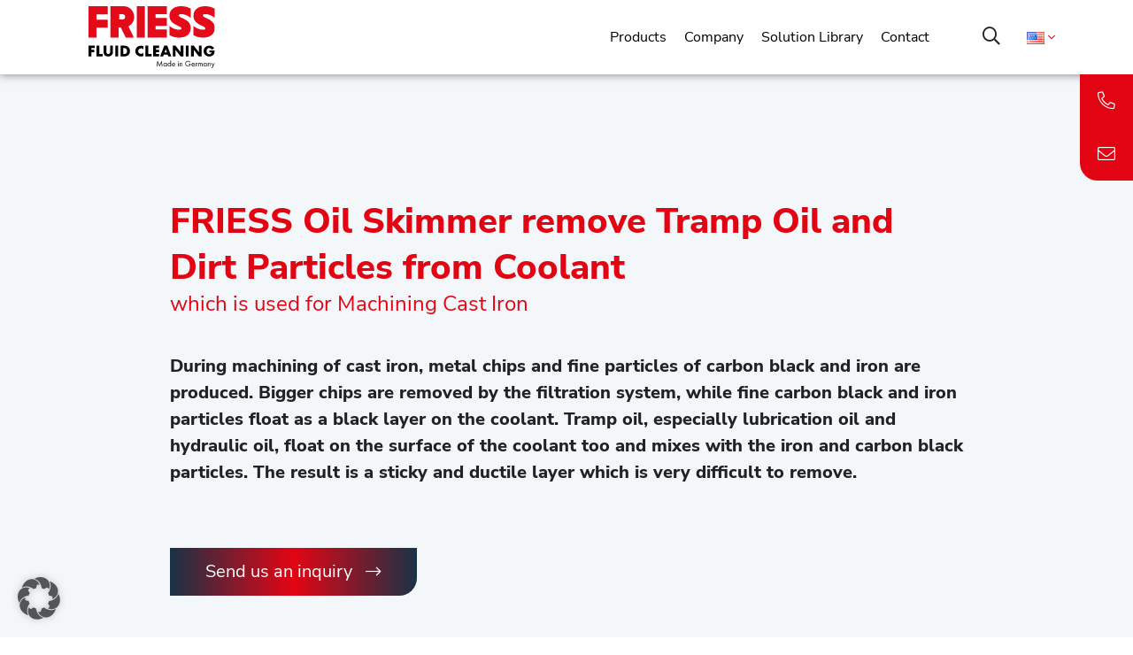

--- FILE ---
content_type: text/html; charset=UTF-8
request_url: https://friess-online.de/en-us/friess-oil-skimmer-remove-tramp-oil-and-dirt-particles-from-coolant/
body_size: 15658
content:
<!doctype html>
<html lang="en-US">
<head><script>(function(w,i,g){w[g]=w[g]||[];if(typeof w[g].push=='function')w[g].push(i)})
(window,'GTM-PJBTJ7C','google_tags_first_party');</script><script>(function(w,d,s,l){w[l]=w[l]||[];(function(){w[l].push(arguments);})('set', 'developer_id.dYzg1YT', true);
		w[l].push({'gtm.start':new Date().getTime(),event:'gtm.js'});var f=d.getElementsByTagName(s)[0],
		j=d.createElement(s);j.async=true;j.src='/booe/';
		f.parentNode.insertBefore(j,f);
		})(window,document,'script','dataLayer');</script>
    <meta charset="utf-8">
    <meta name="viewport" content="width=device-width, initial-scale=1, shrink-to-fit=no">
    <meta name="google-site-verification" content="H-CEaZv98kblGBPQn-mPus3galHOrMP1mHi_FJqaWW0" />
    <meta name="google-site-verification" content="PQVOSKWDrdENyj9YDS7WUKviKWvGyMI1JmCF70KofaU" />
    <meta name="msvalidate.01" content="0D8063FEA9C2E23F2F2CB2EF6C981CAE" />
    <meta name='robots' content='index, follow, max-image-preview:large, max-snippet:-1, max-video-preview:-1' />
<link rel="alternate" href="https://friess-online.de/en/friess-oil-skimmer-remove-tramp-oil-and-dirt-particles-from-coolant/" hreflang="en-GB" />
<link rel="alternate" href="https://industrialoilskimmer.com/en-us/friess-oil-skimmer-remove-tramp-oil-and-dirt-particles-from-coolant/" hreflang="en-US" />

	<!-- This site is optimized with the Yoast SEO plugin v26.0 - https://yoast.com/wordpress/plugins/seo/ -->
	<title>Oil Skimmer remove Tramp Oil and Dirt Particles from Coolant</title>
	<meta name="description" content="Tramp oil, especially lubrication oil and hydraulic oil, float on the surface of the coolant too and mixes with the iron and carbon particles." />
	<link rel="canonical" href="https://friess-online.de/en-us/friess-oil-skimmer-remove-tramp-oil-and-dirt-particles-from-coolant/" />
	<meta property="og:locale" content="en_US" />
	<meta property="og:locale:alternate" content="en_GB" />
	<meta property="og:type" content="article" />
	<meta property="og:title" content="Oil Skimmer remove Tramp Oil and Dirt Particles from Coolant" />
	<meta property="og:description" content="Tramp oil, especially lubrication oil and hydraulic oil, float on the surface of the coolant too and mixes with the iron and carbon particles." />
	<meta property="og:url" content="https://friess-online.de/en-us/friess-oil-skimmer-remove-tramp-oil-and-dirt-particles-from-coolant/" />
	<meta property="og:site_name" content="FRIESS" />
	<meta property="article:published_time" content="2023-01-04T10:10:19+00:00" />
	<meta property="article:modified_time" content="2025-10-22T12:58:19+00:00" />
	<meta property="og:image" content="https://friess-online.de/wp-content/uploads/2023/01/w40-Oil-Skimmer-coolant.jpg" />
	<meta property="og:image:width" content="639" />
	<meta property="og:image:height" content="735" />
	<meta property="og:image:type" content="image/jpeg" />
	<meta name="author" content="Uwe Reuland" />
	<meta name="twitter:card" content="summary_large_image" />
	<meta name="twitter:label1" content="Written by" />
	<meta name="twitter:data1" content="Uwe Reuland" />
	<meta name="twitter:label2" content="Est. reading time" />
	<meta name="twitter:data2" content="1 minute" />
	<script type="application/ld+json" class="yoast-schema-graph">{"@context":"https://schema.org","@graph":[{"@type":"WebPage","@id":"https://friess-online.de/en-us/friess-oil-skimmer-remove-tramp-oil-and-dirt-particles-from-coolant/","url":"https://friess-online.de/en-us/friess-oil-skimmer-remove-tramp-oil-and-dirt-particles-from-coolant/","name":"Oil Skimmer remove Tramp Oil and Dirt Particles from Coolant","isPartOf":{"@id":"/#website"},"primaryImageOfPage":{"@id":"https://friess-online.de/en-us/friess-oil-skimmer-remove-tramp-oil-and-dirt-particles-from-coolant/#primaryimage"},"image":{"@id":"https://friess-online.de/en-us/friess-oil-skimmer-remove-tramp-oil-and-dirt-particles-from-coolant/#primaryimage"},"thumbnailUrl":"https://friess-online.de/wp-content/uploads/2023/01/w40-Oil-Skimmer-coolant.jpg","datePublished":"2023-01-04T10:10:19+00:00","dateModified":"2025-10-22T12:58:19+00:00","author":{"@id":"/#/schema/person/de5cf3306ce6f8d838067bd196c5c301"},"description":"Tramp oil, especially lubrication oil and hydraulic oil, float on the surface of the coolant too and mixes with the iron and carbon particles.","breadcrumb":{"@id":"https://friess-online.de/en-us/friess-oil-skimmer-remove-tramp-oil-and-dirt-particles-from-coolant/#breadcrumb"},"inLanguage":"en-US","potentialAction":[{"@type":"ReadAction","target":["https://friess-online.de/en-us/friess-oil-skimmer-remove-tramp-oil-and-dirt-particles-from-coolant/"]}]},{"@type":"ImageObject","inLanguage":"en-US","@id":"https://friess-online.de/en-us/friess-oil-skimmer-remove-tramp-oil-and-dirt-particles-from-coolant/#primaryimage","url":"https://friess-online.de/wp-content/uploads/2023/01/w40-Oil-Skimmer-coolant.jpg","contentUrl":"https://friess-online.de/wp-content/uploads/2023/01/w40-Oil-Skimmer-coolant.jpg","width":639,"height":735,"caption":"Oil Skimmer remove Tramp Oil and Dirt Particles from Coolant"},{"@type":"BreadcrumbList","@id":"https://friess-online.de/en-us/friess-oil-skimmer-remove-tramp-oil-and-dirt-particles-from-coolant/#breadcrumb","itemListElement":[{"@type":"ListItem","position":1,"name":"Home","item":"https://friess-online.de/en-us/"},{"@type":"ListItem","position":2,"name":"FRIESS Oil Skimmer remove Tramp Oil and Dirt Particles from Coolant"}]},{"@type":"WebSite","@id":"/#website","url":"/","name":"FRIESS","description":"Oil Skimmer, Magnetic Filters and Oil Separators","potentialAction":[{"@type":"SearchAction","target":{"@type":"EntryPoint","urlTemplate":"/?s={search_term_string}"},"query-input":{"@type":"PropertyValueSpecification","valueRequired":true,"valueName":"search_term_string"}}],"inLanguage":"en-US"},{"@type":"Person","@id":"/#/schema/person/de5cf3306ce6f8d838067bd196c5c301","name":"Uwe Reuland","image":{"@type":"ImageObject","inLanguage":"en-US","@id":"/#/schema/person/image/","url":"https://secure.gravatar.com/avatar/e25db884620f581f700d3f2755f323c1e6ed46cd0cb4b705c08308d5f7939f89?s=96&d=mm&r=g","contentUrl":"https://secure.gravatar.com/avatar/e25db884620f581f700d3f2755f323c1e6ed46cd0cb4b705c08308d5f7939f89?s=96&d=mm&r=g","caption":"Uwe Reuland"},"url":"https://friess-online.de/en-us/author/ureuland/"}]}</script>
	<!-- / Yoast SEO plugin. -->


<link rel='dns-prefetch' href='//www.google.com' />
<link rel="alternate" type="application/rss+xml" title="FRIESS &raquo; FRIESS Oil Skimmer remove Tramp Oil and Dirt Particles from Coolant Comments Feed" href="https://friess-online.de/en-us/friess-oil-skimmer-remove-tramp-oil-and-dirt-particles-from-coolant/feed/" />
<link rel="alternate" title="oEmbed (JSON)" type="application/json+oembed" href="https://friess-online.de/wp-json/oembed/1.0/embed?url=https%3A%2F%2Ffriess-online.de%2Fen-us%2Ffriess-oil-skimmer-remove-tramp-oil-and-dirt-particles-from-coolant%2F&#038;lang=en-us" />
<link rel="alternate" title="oEmbed (XML)" type="text/xml+oembed" href="https://friess-online.de/wp-json/oembed/1.0/embed?url=https%3A%2F%2Ffriess-online.de%2Fen-us%2Ffriess-oil-skimmer-remove-tramp-oil-and-dirt-particles-from-coolant%2F&#038;format=xml&#038;lang=en-us" />
<style id='wp-img-auto-sizes-contain-inline-css' type='text/css'>
img:is([sizes=auto i],[sizes^="auto," i]){contain-intrinsic-size:3000px 1500px}
/*# sourceURL=wp-img-auto-sizes-contain-inline-css */
</style>
<style id='wp-emoji-styles-inline-css' type='text/css'>

	img.wp-smiley, img.emoji {
		display: inline !important;
		border: none !important;
		box-shadow: none !important;
		height: 1em !important;
		width: 1em !important;
		margin: 0 0.07em !important;
		vertical-align: -0.1em !important;
		background: none !important;
		padding: 0 !important;
	}
/*# sourceURL=wp-emoji-styles-inline-css */
</style>
<style id='wp-block-library-inline-css' type='text/css'>
:root{--wp-block-synced-color:#7a00df;--wp-block-synced-color--rgb:122,0,223;--wp-bound-block-color:var(--wp-block-synced-color);--wp-editor-canvas-background:#ddd;--wp-admin-theme-color:#007cba;--wp-admin-theme-color--rgb:0,124,186;--wp-admin-theme-color-darker-10:#006ba1;--wp-admin-theme-color-darker-10--rgb:0,107,160.5;--wp-admin-theme-color-darker-20:#005a87;--wp-admin-theme-color-darker-20--rgb:0,90,135;--wp-admin-border-width-focus:2px}@media (min-resolution:192dpi){:root{--wp-admin-border-width-focus:1.5px}}.wp-element-button{cursor:pointer}:root .has-very-light-gray-background-color{background-color:#eee}:root .has-very-dark-gray-background-color{background-color:#313131}:root .has-very-light-gray-color{color:#eee}:root .has-very-dark-gray-color{color:#313131}:root .has-vivid-green-cyan-to-vivid-cyan-blue-gradient-background{background:linear-gradient(135deg,#00d084,#0693e3)}:root .has-purple-crush-gradient-background{background:linear-gradient(135deg,#34e2e4,#4721fb 50%,#ab1dfe)}:root .has-hazy-dawn-gradient-background{background:linear-gradient(135deg,#faaca8,#dad0ec)}:root .has-subdued-olive-gradient-background{background:linear-gradient(135deg,#fafae1,#67a671)}:root .has-atomic-cream-gradient-background{background:linear-gradient(135deg,#fdd79a,#004a59)}:root .has-nightshade-gradient-background{background:linear-gradient(135deg,#330968,#31cdcf)}:root .has-midnight-gradient-background{background:linear-gradient(135deg,#020381,#2874fc)}:root{--wp--preset--font-size--normal:16px;--wp--preset--font-size--huge:42px}.has-regular-font-size{font-size:1em}.has-larger-font-size{font-size:2.625em}.has-normal-font-size{font-size:var(--wp--preset--font-size--normal)}.has-huge-font-size{font-size:var(--wp--preset--font-size--huge)}.has-text-align-center{text-align:center}.has-text-align-left{text-align:left}.has-text-align-right{text-align:right}.has-fit-text{white-space:nowrap!important}#end-resizable-editor-section{display:none}.aligncenter{clear:both}.items-justified-left{justify-content:flex-start}.items-justified-center{justify-content:center}.items-justified-right{justify-content:flex-end}.items-justified-space-between{justify-content:space-between}.screen-reader-text{border:0;clip-path:inset(50%);height:1px;margin:-1px;overflow:hidden;padding:0;position:absolute;width:1px;word-wrap:normal!important}.screen-reader-text:focus{background-color:#ddd;clip-path:none;color:#444;display:block;font-size:1em;height:auto;left:5px;line-height:normal;padding:15px 23px 14px;text-decoration:none;top:5px;width:auto;z-index:100000}html :where(.has-border-color){border-style:solid}html :where([style*=border-top-color]){border-top-style:solid}html :where([style*=border-right-color]){border-right-style:solid}html :where([style*=border-bottom-color]){border-bottom-style:solid}html :where([style*=border-left-color]){border-left-style:solid}html :where([style*=border-width]){border-style:solid}html :where([style*=border-top-width]){border-top-style:solid}html :where([style*=border-right-width]){border-right-style:solid}html :where([style*=border-bottom-width]){border-bottom-style:solid}html :where([style*=border-left-width]){border-left-style:solid}html :where(img[class*=wp-image-]){height:auto;max-width:100%}:where(figure){margin:0 0 1em}html :where(.is-position-sticky){--wp-admin--admin-bar--position-offset:var(--wp-admin--admin-bar--height,0px)}@media screen and (max-width:600px){html :where(.is-position-sticky){--wp-admin--admin-bar--position-offset:0px}}

/*# sourceURL=wp-block-library-inline-css */
</style><style id='global-styles-inline-css' type='text/css'>
:root{--wp--preset--aspect-ratio--square: 1;--wp--preset--aspect-ratio--4-3: 4/3;--wp--preset--aspect-ratio--3-4: 3/4;--wp--preset--aspect-ratio--3-2: 3/2;--wp--preset--aspect-ratio--2-3: 2/3;--wp--preset--aspect-ratio--16-9: 16/9;--wp--preset--aspect-ratio--9-16: 9/16;--wp--preset--color--black: #000000;--wp--preset--color--cyan-bluish-gray: #abb8c3;--wp--preset--color--white: #ffffff;--wp--preset--color--pale-pink: #f78da7;--wp--preset--color--vivid-red: #cf2e2e;--wp--preset--color--luminous-vivid-orange: #ff6900;--wp--preset--color--luminous-vivid-amber: #fcb900;--wp--preset--color--light-green-cyan: #7bdcb5;--wp--preset--color--vivid-green-cyan: #00d084;--wp--preset--color--pale-cyan-blue: #8ed1fc;--wp--preset--color--vivid-cyan-blue: #0693e3;--wp--preset--color--vivid-purple: #9b51e0;--wp--preset--gradient--vivid-cyan-blue-to-vivid-purple: linear-gradient(135deg,rgb(6,147,227) 0%,rgb(155,81,224) 100%);--wp--preset--gradient--light-green-cyan-to-vivid-green-cyan: linear-gradient(135deg,rgb(122,220,180) 0%,rgb(0,208,130) 100%);--wp--preset--gradient--luminous-vivid-amber-to-luminous-vivid-orange: linear-gradient(135deg,rgb(252,185,0) 0%,rgb(255,105,0) 100%);--wp--preset--gradient--luminous-vivid-orange-to-vivid-red: linear-gradient(135deg,rgb(255,105,0) 0%,rgb(207,46,46) 100%);--wp--preset--gradient--very-light-gray-to-cyan-bluish-gray: linear-gradient(135deg,rgb(238,238,238) 0%,rgb(169,184,195) 100%);--wp--preset--gradient--cool-to-warm-spectrum: linear-gradient(135deg,rgb(74,234,220) 0%,rgb(151,120,209) 20%,rgb(207,42,186) 40%,rgb(238,44,130) 60%,rgb(251,105,98) 80%,rgb(254,248,76) 100%);--wp--preset--gradient--blush-light-purple: linear-gradient(135deg,rgb(255,206,236) 0%,rgb(152,150,240) 100%);--wp--preset--gradient--blush-bordeaux: linear-gradient(135deg,rgb(254,205,165) 0%,rgb(254,45,45) 50%,rgb(107,0,62) 100%);--wp--preset--gradient--luminous-dusk: linear-gradient(135deg,rgb(255,203,112) 0%,rgb(199,81,192) 50%,rgb(65,88,208) 100%);--wp--preset--gradient--pale-ocean: linear-gradient(135deg,rgb(255,245,203) 0%,rgb(182,227,212) 50%,rgb(51,167,181) 100%);--wp--preset--gradient--electric-grass: linear-gradient(135deg,rgb(202,248,128) 0%,rgb(113,206,126) 100%);--wp--preset--gradient--midnight: linear-gradient(135deg,rgb(2,3,129) 0%,rgb(40,116,252) 100%);--wp--preset--font-size--small: 13px;--wp--preset--font-size--medium: 20px;--wp--preset--font-size--large: 36px;--wp--preset--font-size--x-large: 42px;--wp--preset--spacing--20: 0.44rem;--wp--preset--spacing--30: 0.67rem;--wp--preset--spacing--40: 1rem;--wp--preset--spacing--50: 1.5rem;--wp--preset--spacing--60: 2.25rem;--wp--preset--spacing--70: 3.38rem;--wp--preset--spacing--80: 5.06rem;--wp--preset--shadow--natural: 6px 6px 9px rgba(0, 0, 0, 0.2);--wp--preset--shadow--deep: 12px 12px 50px rgba(0, 0, 0, 0.4);--wp--preset--shadow--sharp: 6px 6px 0px rgba(0, 0, 0, 0.2);--wp--preset--shadow--outlined: 6px 6px 0px -3px rgb(255, 255, 255), 6px 6px rgb(0, 0, 0);--wp--preset--shadow--crisp: 6px 6px 0px rgb(0, 0, 0);}:where(.is-layout-flex){gap: 0.5em;}:where(.is-layout-grid){gap: 0.5em;}body .is-layout-flex{display: flex;}.is-layout-flex{flex-wrap: wrap;align-items: center;}.is-layout-flex > :is(*, div){margin: 0;}body .is-layout-grid{display: grid;}.is-layout-grid > :is(*, div){margin: 0;}:where(.wp-block-columns.is-layout-flex){gap: 2em;}:where(.wp-block-columns.is-layout-grid){gap: 2em;}:where(.wp-block-post-template.is-layout-flex){gap: 1.25em;}:where(.wp-block-post-template.is-layout-grid){gap: 1.25em;}.has-black-color{color: var(--wp--preset--color--black) !important;}.has-cyan-bluish-gray-color{color: var(--wp--preset--color--cyan-bluish-gray) !important;}.has-white-color{color: var(--wp--preset--color--white) !important;}.has-pale-pink-color{color: var(--wp--preset--color--pale-pink) !important;}.has-vivid-red-color{color: var(--wp--preset--color--vivid-red) !important;}.has-luminous-vivid-orange-color{color: var(--wp--preset--color--luminous-vivid-orange) !important;}.has-luminous-vivid-amber-color{color: var(--wp--preset--color--luminous-vivid-amber) !important;}.has-light-green-cyan-color{color: var(--wp--preset--color--light-green-cyan) !important;}.has-vivid-green-cyan-color{color: var(--wp--preset--color--vivid-green-cyan) !important;}.has-pale-cyan-blue-color{color: var(--wp--preset--color--pale-cyan-blue) !important;}.has-vivid-cyan-blue-color{color: var(--wp--preset--color--vivid-cyan-blue) !important;}.has-vivid-purple-color{color: var(--wp--preset--color--vivid-purple) !important;}.has-black-background-color{background-color: var(--wp--preset--color--black) !important;}.has-cyan-bluish-gray-background-color{background-color: var(--wp--preset--color--cyan-bluish-gray) !important;}.has-white-background-color{background-color: var(--wp--preset--color--white) !important;}.has-pale-pink-background-color{background-color: var(--wp--preset--color--pale-pink) !important;}.has-vivid-red-background-color{background-color: var(--wp--preset--color--vivid-red) !important;}.has-luminous-vivid-orange-background-color{background-color: var(--wp--preset--color--luminous-vivid-orange) !important;}.has-luminous-vivid-amber-background-color{background-color: var(--wp--preset--color--luminous-vivid-amber) !important;}.has-light-green-cyan-background-color{background-color: var(--wp--preset--color--light-green-cyan) !important;}.has-vivid-green-cyan-background-color{background-color: var(--wp--preset--color--vivid-green-cyan) !important;}.has-pale-cyan-blue-background-color{background-color: var(--wp--preset--color--pale-cyan-blue) !important;}.has-vivid-cyan-blue-background-color{background-color: var(--wp--preset--color--vivid-cyan-blue) !important;}.has-vivid-purple-background-color{background-color: var(--wp--preset--color--vivid-purple) !important;}.has-black-border-color{border-color: var(--wp--preset--color--black) !important;}.has-cyan-bluish-gray-border-color{border-color: var(--wp--preset--color--cyan-bluish-gray) !important;}.has-white-border-color{border-color: var(--wp--preset--color--white) !important;}.has-pale-pink-border-color{border-color: var(--wp--preset--color--pale-pink) !important;}.has-vivid-red-border-color{border-color: var(--wp--preset--color--vivid-red) !important;}.has-luminous-vivid-orange-border-color{border-color: var(--wp--preset--color--luminous-vivid-orange) !important;}.has-luminous-vivid-amber-border-color{border-color: var(--wp--preset--color--luminous-vivid-amber) !important;}.has-light-green-cyan-border-color{border-color: var(--wp--preset--color--light-green-cyan) !important;}.has-vivid-green-cyan-border-color{border-color: var(--wp--preset--color--vivid-green-cyan) !important;}.has-pale-cyan-blue-border-color{border-color: var(--wp--preset--color--pale-cyan-blue) !important;}.has-vivid-cyan-blue-border-color{border-color: var(--wp--preset--color--vivid-cyan-blue) !important;}.has-vivid-purple-border-color{border-color: var(--wp--preset--color--vivid-purple) !important;}.has-vivid-cyan-blue-to-vivid-purple-gradient-background{background: var(--wp--preset--gradient--vivid-cyan-blue-to-vivid-purple) !important;}.has-light-green-cyan-to-vivid-green-cyan-gradient-background{background: var(--wp--preset--gradient--light-green-cyan-to-vivid-green-cyan) !important;}.has-luminous-vivid-amber-to-luminous-vivid-orange-gradient-background{background: var(--wp--preset--gradient--luminous-vivid-amber-to-luminous-vivid-orange) !important;}.has-luminous-vivid-orange-to-vivid-red-gradient-background{background: var(--wp--preset--gradient--luminous-vivid-orange-to-vivid-red) !important;}.has-very-light-gray-to-cyan-bluish-gray-gradient-background{background: var(--wp--preset--gradient--very-light-gray-to-cyan-bluish-gray) !important;}.has-cool-to-warm-spectrum-gradient-background{background: var(--wp--preset--gradient--cool-to-warm-spectrum) !important;}.has-blush-light-purple-gradient-background{background: var(--wp--preset--gradient--blush-light-purple) !important;}.has-blush-bordeaux-gradient-background{background: var(--wp--preset--gradient--blush-bordeaux) !important;}.has-luminous-dusk-gradient-background{background: var(--wp--preset--gradient--luminous-dusk) !important;}.has-pale-ocean-gradient-background{background: var(--wp--preset--gradient--pale-ocean) !important;}.has-electric-grass-gradient-background{background: var(--wp--preset--gradient--electric-grass) !important;}.has-midnight-gradient-background{background: var(--wp--preset--gradient--midnight) !important;}.has-small-font-size{font-size: var(--wp--preset--font-size--small) !important;}.has-medium-font-size{font-size: var(--wp--preset--font-size--medium) !important;}.has-large-font-size{font-size: var(--wp--preset--font-size--large) !important;}.has-x-large-font-size{font-size: var(--wp--preset--font-size--x-large) !important;}
/*# sourceURL=global-styles-inline-css */
</style>

<style id='classic-theme-styles-inline-css' type='text/css'>
/*! This file is auto-generated */
.wp-block-button__link{color:#fff;background-color:#32373c;border-radius:9999px;box-shadow:none;text-decoration:none;padding:calc(.667em + 2px) calc(1.333em + 2px);font-size:1.125em}.wp-block-file__button{background:#32373c;color:#fff;text-decoration:none}
/*# sourceURL=/wp-includes/css/classic-themes.min.css */
</style>
<link rel='stylesheet' id='contact-form-7-css' href='https://friess-online.de/wp-content/plugins/contact-form-7/includes/css/styles.css?ver=6.1.1' type='text/css' media='all' />
<link rel='stylesheet' id='wpa-css-css' href='https://friess-online.de/wp-content/plugins/honeypot/includes/css/wpa.css?ver=2.2.14' type='text/css' media='all' />
<link rel='stylesheet' id='sm-style-css' href='https://friess-online.de/wp-content/plugins/wp-show-more/wpsm-style.css?ver=6.9' type='text/css' media='all' />
<link rel='stylesheet' id='wpcf7-redirect-script-frontend-css' href='https://friess-online.de/wp-content/plugins/wpcf7-redirect/build/assets/frontend-script.css?ver=2c532d7e2be36f6af233' type='text/css' media='all' />
<link rel='stylesheet' id='slick-css' href='https://friess-online.de/wp-content/themes/friess/assets/css/slick.css?ver=6.9' type='text/css' media='all' />
<link rel='stylesheet' id='slick-theme-css' href='https://friess-online.de/wp-content/themes/friess/assets/css/slick-theme.css?ver=6.9' type='text/css' media='all' />
<link rel='stylesheet' id='flickity-css' href='https://friess-online.de/wp-content/themes/friess/assets/css/flickity.css?ver=6.9' type='text/css' media='all' />
<link rel='stylesheet' id='fontawesome-css' href='https://friess-online.de/wp-content/themes/friess/assets/css/all.min.css?ver=6.9' type='text/css' media='all' />
<link rel='stylesheet' id='leaflet-css' href='https://friess-online.de/wp-content/themes/friess/assets/css/leaflet.css?ver=6.9' type='text/css' media='all' />
<link rel='stylesheet' id='app-css' href='https://friess-online.de/wp-content/themes/friess/assets/css/app.css?ver=6.9' type='text/css' media='all' />
<link rel='stylesheet' id='style-css' href='https://friess-online.de/wp-content/themes/friess/style.css?ver=6.9' type='text/css' media='all' />
<link rel='stylesheet' id='borlabs-cookie-custom-css' href='https://friess-online.de/wp-content/cache/borlabs-cookie/1/borlabs-cookie-1-en.css?ver=3.3.23-42' type='text/css' media='all' />
<script type="text/javascript" src="https://friess-online.de/wp-includes/js/jquery/jquery.min.js?ver=3.7.1" id="jquery-core-js"></script>
<script type="text/javascript" src="https://friess-online.de/wp-includes/js/jquery/jquery-migrate.min.js?ver=3.4.1" id="jquery-migrate-js"></script>
<script type="text/javascript" src="https://friess-online.de/wp-content/themes/friess/assets/js/leaflet.js?ver=6.9" id="leaflet-js"></script>
<script data-no-optimize="1" data-no-minify="1" data-cfasync="false" type="text/javascript" src="https://friess-online.de/wp-content/cache/borlabs-cookie/1/borlabs-cookie-config-en.json.js?ver=3.3.23-85" id="borlabs-cookie-config-js"></script>
<script data-no-optimize="1" data-no-minify="1" data-cfasync="false" type="text/javascript" src="https://friess-online.de/wp-content/plugins/borlabs-cookie/assets/javascript/borlabs-cookie-prioritize.min.js?ver=3.3.23" id="borlabs-cookie-prioritize-js"></script>
<link rel="https://api.w.org/" href="https://friess-online.de/wp-json/" /><link rel="alternate" title="JSON" type="application/json" href="https://friess-online.de/wp-json/wp/v2/posts/5339" /><link rel="EditURI" type="application/rsd+xml" title="RSD" href="https://friess-online.de/xmlrpc.php?rsd" />
<meta name="generator" content="WordPress 6.9" />
<link rel='shortlink' href='https://friess-online.de/?p=5339' />
<link rel="apple-touch-icon" sizes="180x180" href="https://friess-online.de/wp-content/themes/friess/assets/icons/apple-touch-icon.png">
            <link rel="icon" type="image/png" sizes="32x32" href="https://friess-online.de/wp-content/themes/friess/assets/icons/favicon-32x32.png">
            <link rel="icon" type="image/png" sizes="16x16" href="https://friess-online.de/wp-content/themes/friess/assets/icons/favicon-16x16.png">
            <link rel="icon" type="image/png" sizes="32x32" href="https://friess-online.de/wp-content/themes/friess/assets/icons/favicon-32x32.png">
            <link rel="manifest" href="https://friess-online.de/wp-content/themes/friess/assets/icons/site.webmanifest">
            <link rel="mask-icon" href="https://friess-online.de/wp-content/themes/friess/assets/icons/safari-pinned-tab.svg" color="#727779">
            <link rel="shortcut icon" href="https://friess-online.de/wp-content/themes/friess/assets/icons/favicon.ico">
            <meta name="msapplication-TileColor" content="#ffffff">
            <meta name="msapplication-config" content="https://friess-online.de/wp-content/themes/friess/assets/icons/browserconfig.xml">
            <meta name="theme-color" content="#ffffff"><script data-borlabs-cookie-script-blocker-ignore>
if('0' === '1' || '1' === '1') {
	window.dataLayer = window.dataLayer || [];
    function gtag(){dataLayer.push(arguments);}
    gtag('consent', 'default', {
		'ad_storage': 'denied',
		'ad_user_data': 'denied',
		'ad_personalization': 'denied',
		'analytics_storage': 'denied',
		'functionality_storage': 'denied',
		'personalization_storage': 'denied',
		'security_storage': 'denied',
		'wait_for_update': 500,
    });
}
if('0' === '1') {
    gtag("js", new Date());

    gtag("config", "AW-1071120495");

    (function (w, d, s, i) {
    var f = d.getElementsByTagName(s)[0],
        j = d.createElement(s);
    j.async = true;
    j.src =
        "https://www.googletagmanager.com/gtag/js?id=" + i;
    f.parentNode.insertBefore(j, f);
    })(window, document, "script", "AW-1071120495");
}
</script><script data-borlabs-cookie-script-blocker-ignore>
window.dataLayer = window.dataLayer || [];
if (typeof gtag !== 'function') { function gtag(){dataLayer.push(arguments);} }
if('0' === '1' || '1' === '1') {
	gtag('consent', 'default', {
		'ad_storage': 'denied',
		'ad_user_data': 'denied',
		'ad_personalization': 'denied',
		'analytics_storage': 'denied',
		'functionality_storage': 'denied',
		'personalization_storage': 'denied',
		'security_storage': 'denied',
		'wait_for_update': 500,
    });
}
if('0' === '1') {
    gtag("js", new Date());
    gtag("config", "G-M7CP8MDCZL", { "anonymize_ip": true });

    (function (w, d, s, i) {
    var f = d.getElementsByTagName(s)[0],
        j = d.createElement(s);
    j.async = true;
    j.src =
        "https://www.googletagmanager.com/gtag/js?id=" + i;
    f.parentNode.insertBefore(j, f);
    })(window, document, "script", "G-M7CP8MDCZL");
}
</script><script data-no-optimize="1" data-no-minify="1" data-cfasync="false" data-borlabs-cookie-script-blocker-ignore>
	window.dataLayer = window.dataLayer || [];
	if (typeof gtag !== 'function') { function gtag(){dataLayer.push(arguments);} }
	if ('1' === '1') {
		gtag('consent', 'default', {
			'ad_storage': 'denied',
			'ad_user_data': 'denied',
			'ad_personalization': 'denied',
			'analytics_storage': 'denied',
			'functionality_storage': 'denied',
			'personalization_storage': 'denied',
			'security_storage': 'denied',
			'wait_for_update': 500,
		});
		gtag('set', 'ads_data_redaction', true);
	}
	
	if('0' === '1') {
		var url = new URL(window.location.href);
				
		if ((url.searchParams.has('gtm_debug') && url.searchParams.get('gtm_debug') !== '') || document.cookie.indexOf('__TAG_ASSISTANT=') !== -1 || document.documentElement.hasAttribute('data-tag-assistant-present')) {
			(function(w,d,s,l,i){w[l]=w[l]||[];w[l].push({"gtm.start":
new Date().getTime(),event:"gtm.js"});var f=d.getElementsByTagName(s)[0],
j=d.createElement(s),dl=l!="dataLayer"?"&l="+l:"";j.async=true;j.src=
"https://www.googletagmanager.com/gtm.js?id="+i+dl;f.parentNode.insertBefore(j,f);
})(window,document,"script","dataLayer","GTM-PJBTJ7C");
		} else {
			(function(w,d,s,l,i){w[l]=w[l]||[];w[l].push({"gtm.start":
new Date().getTime(),event:"gtm.js"});var f=d.getElementsByTagName(s)[0],
j=d.createElement(s),dl=l!="dataLayer"?"&l="+l:"";j.async=true;j.src=
"https://friess-online.de/wp-content/uploads/borlabs-cookie/"+i+'.js';f.parentNode.insertBefore(j,f);
})(window,document,"script","dataLayer","GTM-PJBTJ7C");
		}
  	}
  	
	(function () {
		var serviceGroupActive = function (serviceGroup) {
			if (typeof(BorlabsCookie.ServiceGroups.serviceGroups[serviceGroup]) === 'undefined') {
				return false;
			}

			if (typeof(BorlabsCookie.Cookie.getPluginCookie().consents[serviceGroup]) === 'undefined') {
				return false;
			}
			var consents = BorlabsCookie.Cookie.getPluginCookie().consents[serviceGroup];
			for (var service of BorlabsCookie.ServiceGroups.serviceGroups[serviceGroup].serviceIds) {
				if (!consents.includes(service)) {
					return false;
				}
			}
			return true;
		};
		var borlabsCookieConsentChangeHandler = function () {
			window.dataLayer = window.dataLayer || [];
			if (typeof gtag !== 'function') { function gtag(){dataLayer.push(arguments);} }
			
			if ('1' === '1') {
				gtag('consent', 'update', {
					'ad_storage': serviceGroupActive('marketing') === true ? 'granted' : 'denied',
					'ad_user_data': serviceGroupActive('marketing') === true ? 'granted' : 'denied',
					'ad_personalization': serviceGroupActive('marketing') === true ? 'granted' : 'denied',
					'analytics_storage': serviceGroupActive('statistics') === true ? 'granted' : 'denied',
					'functionality_storage': serviceGroupActive('statistics') === true ? 'granted' : 'denied',
					'personalization_storage': serviceGroupActive('marketing') === true ? 'granted' : 'denied',
					'security_storage': serviceGroupActive('statistics') === true ? 'granted' : 'denied',
				});
			}
			
			var consents = BorlabsCookie.Cookie.getPluginCookie().consents;
			for (var serviceGroup in consents) {
				for (var service of consents[serviceGroup]) {
					if (!window.BorlabsCookieGtmPackageSentEvents.includes(service) && service !== 'borlabs-cookie') {
						window.dataLayer.push({
							event: 'borlabs-cookie-opt-in-'+service,
						});
						window.BorlabsCookieGtmPackageSentEvents.push(service);
					}
				}
			}
		};
		window.BorlabsCookieGtmPackageSentEvents = [];
		document.addEventListener('borlabs-cookie-consent-saved', borlabsCookieConsentChangeHandler);
		document.addEventListener('borlabs-cookie-handle-unblock', borlabsCookieConsentChangeHandler);
	})();
</script><noscript><style>.lazyload[data-src]{display:none !important;}</style></noscript><style>.lazyload{background-image:none !important;}.lazyload:before{background-image:none !important;}</style>		<style type="text/css" id="wp-custom-css">
			html[lang="tr-TR"] {
    direction: ltr !important;
    unicode-bidi: embed !important;
    text-align: left !important;
} 

.company-header span {
	Color:#ffffff;
}

header .lang-menu ul li a img {
  width: 20px;
  height: 15px;
	margin-right:1px;
	margin-left:1px;
	border-radius:3%;
}

h1 {color:#e30413;}
.product-overview h2 {color:#e30413;}

.caption a {color:#ffffff;}

/* Buttonfarbe Blogbeiträge */
.text-single-container a.button.filled.primary {
background: linear-gradient(90deg,rgba(25, 50, 70, 1) 0%, rgba(227, 4, 19, 1) 50%, rgba(25, 50, 70, 1) 100%); 
/*background: linear-gradient(268deg,rgba(25, 50, 70, 1) 0%, rgba(227, 4, 19, 1) 1%, rgba(25, 50, 70, 1) 100%); */
/* border-bottom:7px #ffffff groove;} */

table, tr, td, th {
		border: 1px solid #193246!important;
	 margin:10px;padding:10px;
  border-width: 10;
    border-top-width:10 ;
    border-right-width:10 ;
    border-bottom-width:10 ;
    border-left-width:10;
}
.fixed .column-author {
  width: 1%;
}
.wp-caption {font-size:16px;background:#ffffff;padding:10px;font-weight:normal;box-shadow: 0px 0px 8px 0px rgba(0, 0, 0, 0.2); border-bottom-right-radius: 20px;margin-bottom:20px;}

.wp-caption-text {margin-top:15px;}
/* Messe Form Style */
.wpcf7-submit {background:#e30413;color:#fff;border:none;padding:10px;border-bottom-right-radius: 20px;}

.messeform  {background:#193246;padding:30px;width:350px;}

.messeform h3 {color:#fff;}

.messeform label {color:#fff;}
.messeform p {color:#fff;font-size:16px;}

.wpcf7-email {width:80%}
.wpcf7-text {width:80%}

.col-xl-12 h1 {color:#e30413}		</style>
		
    </head>
<body class="wp-singular post-template-default single single-post postid-5339 single-format-standard wp-theme-friess">

    <div class="search-overlay">
        <div class="close-overlay"><i class="far fa-times"></i></div>
        <div class="container">
            <div class="row justify-content-center align-items-center">
                <div class="col-xl-6 col-lg-8 col-md-12 col-sm-12">
                    <div class="title">Search</div>
                    <form role="search" method="get" action="https://friess-online.de/en-us/">
                        <input type="text" placeholder="What are you looking for?" name="s">
                        <button type="submit" class="button outline white">Search</button>
                    </form>
                </div>
            </div>
        </div>
    </div>

    <header>
        <div class="container">
            <div class="row align-items-center justify-content-between">
                <div class="col-xl-auto col-lg-auto col-md-auto col-sm-auto col-auto">
                    <a href="https://friess-online.de/en-us/" class="logo" data-wpel-link="internal">
                        <img src="[data-uri]" alt="Friess GmbH Logo" data-src="https://friess-online.de/wp-content/themes/friess/assets/img/logo.svg" decoding="async" class="lazyload"><noscript><img src="https://friess-online.de/wp-content/themes/friess/assets/img/logo.svg" alt="Friess GmbH Logo" data-eio="l"></noscript>
                    </a>
                </div>

                <div class="col-xl-auto col-lg-auto col-md-auto col-sm-auto col-auto">
                    <div class="header-options">
                        <div class="nav-toggle d-flex d-lg-none">
                            <div class="caption">Menu</div>
                            <div class="burger"><span></span></div>
                        </div>

                        <nav class="main-nav"><ul id="menu-hauptnavigation-en-us" class=""><li class=" menu-item menu-item-type-custom menu-item-object-custom menu-item-has-children"><a href="#">Products</a><span class="d-block d-lg-none"><i class="far fa-angle-right"></i></span>
<ul class="sub-menu">
<li class=" menu-item menu-item-type-post_type menu-item-object-page"><a href="https://friess-online.de/en-us/oil-skimmer/" class="title" data-wpel-link="internal"><i class="fal fa-long-arrow-right"></i>Oil Skimmer</a><div class="desc">FRIESS oil skimmers remove floating oils and greases from liquids easily, quickly and reliably.</div></li>
<li class=" menu-item menu-item-type-post_type menu-item-object-page"><a href="https://friess-online.de/en-us/magnetic-filter/" class="title" data-wpel-link="internal"><i class="fal fa-long-arrow-right"></i>Magnetic Filter</a><div class="desc">Remove particles without consumables thanks to magnetic attraction.</div></li>
<li class=" menu-item menu-item-type-post_type menu-item-object-page"><a href="https://friess-online.de/en-us/oil-separators/" class="title" data-wpel-link="internal"><i class="fal fa-long-arrow-right"></i>Oil Separators</a><div class="desc">FRIESS Oil Separators remove oils and fats that do not float on liquids.</div></li>
<li class=" menu-item menu-item-type-post_type menu-item-object-page"><a href="https://friess-online.de/en-us/electrostatic-oil-cleaning/" class="title" data-wpel-link="internal"><i class="fal fa-long-arrow-right"></i>Electrostatic Oil Cleaning</a><div class="desc">Our Electrostatic Oil Cleaning Systems declare war on contamination in hydraulic oil.</div></li>
<li class=" menu-item menu-item-type-post_type menu-item-object-page"><a href="https://friess-online.de/en-us/oil-dewatering/" class="title" data-wpel-link="internal"><i class="fal fa-long-arrow-right"></i>Oil Dewatering</a><div class="desc">Innovative systems for Oil Dewatering from FRIESS finally make oil water-free.</div></li>
</ul>
</li>
<li class=" menu-item menu-item-type-post_type menu-item-object-page"><a href="https://friess-online.de/en-us/company/" data-wpel-link="internal">Company</a></li>
<li class=" menu-item menu-item-type-post_type menu-item-object-page"><a href="https://friess-online.de/en-us/worth-knowing/" data-wpel-link="internal">Solution Library</a></li>
<li class=" menu-item menu-item-type-post_type menu-item-object-page"><a href="https://friess-online.de/en-us/contact/" data-wpel-link="internal">Contact</a></li>
</ul></nav>
                        <div class="search-trigger">
                            <i class="far fa-search"></i>
                        </div>

                        <nav class="lang-menu">
                        
                        
                                                                                                                                                                                                                                                                                                                                                                                                    
                            
                                        <div class="current-lang">
                                            <img src="[data-uri]" alt="en-us" width="20" height="14" loading="eager" decoding="async" class="pll-flag no-lazyload lazyload" data-src="https://friess-online.de/wp-content/plugins/polylang-pro/vendor/wpsyntex/polylang/flags/us.png" data-eio-rwidth="16" data-eio-rheight="11"><noscript><img src="https://friess-online.de/wp-content/plugins/polylang-pro/vendor/wpsyntex/polylang/flags/us.png" alt="en-us" width="20" height="14" loading="eager" decoding="async" class="pll-flag no-lazyload" data-eio="l"></noscript>
                                            <span><i class="fal fa-angle-down"></i></span>
                                        </div>
                            <ul class="language-switcher">
                                                                                                        <li class="lang-item">
                                        <a href="https://friess-online.de/" data-lang-url="https://friess-online.de/" data-wpel-link="internal">
                                            <img src="[data-uri]" alt="de" width="20" height="14" loading="eager" decoding="async" class="pll-flag no-lazyload lazyload" data-src="https://friess-online.de/wp-content/plugins/polylang-pro/vendor/wpsyntex/polylang/flags/de.png" data-eio-rwidth="16" data-eio-rheight="11"><noscript><img src="https://friess-online.de/wp-content/plugins/polylang-pro/vendor/wpsyntex/polylang/flags/de.png" alt="de" width="20" height="14" loading="eager" decoding="async" class="pll-flag no-lazyload" data-eio="l"></noscript>                                        </a>
                                    </li>
                                                                                                        <li class="lang-item">
                                        <a href="https://friess-online.de/de-at/" data-lang-url="https://friess-online.de/de-at/" data-wpel-link="internal">
                                            <img src="[data-uri]" alt="de-at" width="20" height="14" loading="eager" decoding="async" class="pll-flag no-lazyload lazyload" data-src="https://friess-online.de/wp-content/plugins/polylang-pro/vendor/wpsyntex/polylang/flags/at.png" data-eio-rwidth="16" data-eio-rheight="11"><noscript><img src="https://friess-online.de/wp-content/plugins/polylang-pro/vendor/wpsyntex/polylang/flags/at.png" alt="de-at" width="20" height="14" loading="eager" decoding="async" class="pll-flag no-lazyload" data-eio="l"></noscript>                                        </a>
                                    </li>
                                                                                                        <li class="lang-item">
                                        <a href="https://friess-online.de/en/friess-oil-skimmer-remove-tramp-oil-and-dirt-particles-from-coolant/" data-lang-url="https://friess-online.de/en/friess-oil-skimmer-remove-tramp-oil-and-dirt-particles-from-coolant/" data-wpel-link="internal">
                                            <img src="[data-uri]" alt="en" width="20" height="14" loading="eager" decoding="async" class="pll-flag no-lazyload lazyload" data-src="https://friess-online.de/wp-content/plugins/polylang-pro/vendor/wpsyntex/polylang/flags/gb.png" data-eio-rwidth="16" data-eio-rheight="11"><noscript><img src="https://friess-online.de/wp-content/plugins/polylang-pro/vendor/wpsyntex/polylang/flags/gb.png" alt="en" width="20" height="14" loading="eager" decoding="async" class="pll-flag no-lazyload" data-eio="l"></noscript>                                        </a>
                                    </li>
                                                                                                        <li class="lang-item">
                                        <a href="https://industrialoilskimmer.com/en-us/friess-oil-skimmer-remove-tramp-oil-and-dirt-particles-from-coolant/" data-lang-url="https://industrialoilskimmer.com/en-us/friess-oil-skimmer-remove-tramp-oil-and-dirt-particles-from-coolant/" data-wpel-link="external" rel="nofollow external noopener noreferrer">
                                            <img src="[data-uri]" alt="en-us" width="20" height="14" loading="eager" decoding="async" class="pll-flag no-lazyload lazyload" data-src="https://friess-online.de/wp-content/plugins/polylang-pro/vendor/wpsyntex/polylang/flags/us.png" data-eio-rwidth="16" data-eio-rheight="11"><noscript><img src="https://friess-online.de/wp-content/plugins/polylang-pro/vendor/wpsyntex/polylang/flags/us.png" alt="en-us" width="20" height="14" loading="eager" decoding="async" class="pll-flag no-lazyload" data-eio="l"></noscript>                                        </a>
                                    </li>
                                                                                                        <li class="lang-item">
                                        <a href="https://friess-online.de/tr/" data-lang-url="https://friess-online.de/tr/" data-wpel-link="internal">
                                            <img src="[data-uri]" alt="tr" width="20" height="14" loading="eager" decoding="async" class="pll-flag no-lazyload lazyload" data-src="https://friess-online.de/wp-content/plugins/polylang-pro/vendor/wpsyntex/polylang/flags/tr.png" data-eio-rwidth="16" data-eio-rheight="11"><noscript><img src="https://friess-online.de/wp-content/plugins/polylang-pro/vendor/wpsyntex/polylang/flags/tr.png" alt="tr" width="20" height="14" loading="eager" decoding="async" class="pll-flag no-lazyload" data-eio="l"></noscript>                                        </a>
                                    </li>
                                                                                                        <li class="lang-item">
                                        <a href="https://friess-online.de/fr/" data-lang-url="https://friess-online.de/fr/" data-wpel-link="internal">
                                            <img src="[data-uri]" alt="fr" width="20" height="14" loading="eager" decoding="async" class="pll-flag no-lazyload lazyload" data-src="https://friess-online.de/wp-content/plugins/polylang-pro/vendor/wpsyntex/polylang/flags/fr.png" data-eio-rwidth="16" data-eio-rheight="11"><noscript><img src="https://friess-online.de/wp-content/plugins/polylang-pro/vendor/wpsyntex/polylang/flags/fr.png" alt="fr" width="20" height="14" loading="eager" decoding="async" class="pll-flag no-lazyload" data-eio="l"></noscript>                                        </a>
                                    </li>
                                
                                <li class="lang-item">
                                    <a href="https://www.friess.cn/" data-wpel-link="external" rel="nofollow external noopener noreferrer">
                                        <img src="[data-uri]"
                                             alt="CN"
                                             width="20"
                                             height="14"
                                             class="pll-flag no-lazyload lazyload" data-src="https://friess-online.de/wp-content/plugins/polylang/flags/cn.png" decoding="async" data-eio-rwidth="16" data-eio-rheight="11"><noscript><img src="https://friess-online.de/wp-content/plugins/polylang/flags/cn.png"
                                             alt="CN"
                                             width="20"
                                             height="14"
                                             class="pll-flag no-lazyload" data-eio="l"></noscript>
                                    </a>
                                </li>
                            </ul>

                        
                        </nav>

                        <!-- Erzwingt Navigation auf den echten href/data-lang-url (überstimmt Theme-JS) -->
                        <script>
                        document.addEventListener('click', function (e) {
                          const a = e.target.closest('nav.lang-menu a');
                          if (!a) return;

                          // Nur Sprachlinks behandeln (China-Link z.B. nicht anfassen)
                          if (!a.closest('.language-switcher')) return;

                          const url = a.getAttribute('data-lang-url') || a.getAttribute('href');
                          if (!url) return;

                          e.preventDefault();
                          e.stopPropagation();
                          e.stopImmediatePropagation();
                          window.location.href = url;
                        }, true);
                        </script>

                    </div>
                </div>
            </div>
        </div>

        <div class="contact-sidebar">
            <a href="tel:855-727-9963" data-wpel-link="internal">
                <div class="icon"><i class="fal fa-phone-alt"></i></div>
                <div class="data">855-727-9963</div>
            </a>
            <a href="mailto:post@friess.eu">
                <div class="icon"><i class="fal fa-envelope"></i></div>
                <div class="data">post@friess.eu</div>
            </a>
        </div>
    </header>


 	<div id="primary" class="content-area">
		<main id="main" class="site-main" role="main">

        

            <section class="single-news">

                <div class="container">

                  <div class="row justify-content-center">

                        <div class="col-xl-8 col-lg-10 col-md-12 col-sm-12 bottom_20">

                            <h1>FRIESS Oil Skimmer remove Tramp Oil and Dirt Particles from Coolant<span>which is used for Machining Cast Iron</span></h1>

                            <div class="opening-paragraph">

                              <p>During machining of cast iron, metal chips and fine particles of carbon black and iron are produced. Bigger chips are removed by the filtration system, while fine carbon black and iron particles float as a black layer on the coolant. Tramp oil, especially lubrication oil and hydraulic oil, float on the surface of the coolant too and mixes with the iron and carbon black particles. The result is a sticky and ductile layer which is very difficult to remove.</p>

                            </div>


                        </div>

                  </div><!-- .row -->

                </div><!-- .container -->

                




<section class="cta-wrapper visible-xs visible-sm visible-md visible-lg " style="background-color:#F3F7FA">
    <div class="container text-single-container">

      <div class="row justify-content-center">

              <div class="col-xl-8 col-lg-10 col-md-12 col-sm-12 top_30 bottom_50">



                
                      <a href="#" class="button filled primary" data-open-overlay="request">

                        Send us an inquiry<i class="fal fa-long-arrow-right"></i>

                      </a>

                      
<div class="product-overlay" data-overlay="request">
    <div class="product-overlay__container">
        <div class="close-overlay"><i class="far fa-times"></i></div>
        <div class="title">Request</div>
        <form action="https://friess-online.de/wp-content/themes/friess/submit.php" method="POST" class="ajax-form">
            <div class="row">
                <div class="col-xl-12 col-lg-12 col-md-12 col-sm-12">
                    <input type="text" name="name" placeholder="Name*" required>
                </div>
            </div>
            <div class="row">
                <div class="col-xl-6 col-lg-6 col-md-6 col-sm-12">
                    <input type="text" name="phone" placeholder="Phone*" required>
                </div>
                <div class="col-xl-6 col-lg-6 col-md-6 col-sm-12">
                    <input type="email" name="email" placeholder="E-Mail*" required>
                </div>
            </div>
            <div class="row">
                <div class="col-xl-12 col-lg-12 col-md-12 col-sm-12">
                    <input type="text" name="company" placeholder="Company*" required>
                </div>
            </div>
            <div class="row">
                <div class="col-xl-6 col-lg-6 col-md-6 col-sm-12">
                    <input type="text" name="zip" placeholder="ZIP*" required>
                </div>
                <div class="col-xl-6 col-lg-6 col-md-6 col-sm-12">
                    <input type="text" name="city" placeholder="City*" required>
                </div>
            </div>
            <div class="row">
                <div class="col-xl-12 col-lg-12 col-md-12 col-sm-12">
                    <textarea name="message" rows="4" placeholder="Message*" required></textarea>
                </div>
            </div>
            <div class="row">
                <div class="col-xl-12 col-lg-12 col-md-12 col-sm-12">
                    <label class="checkbox">
                        <input type="checkbox" required>
                        <span></span>
                        <div class="caption">I have read and accept the <a href="https://friess-online.de/en-us/privacy-policy/" data-wpel-link="internal">privacy policy</a>.</div>
                    </label>
					<div class="g-recaptcha" data-sitekey="6LdoVq4bAAAAAOFrQtoq0_aX6c8FyRNWSLVJVzHA"></div>
                    <div class="response success">Your request has been sent successfully.</div>
                    <div class="response error">An error has occurred. Please try again later.</div>
                </div>
            </div>
            <div class="row">
                <div class="col-xl-12 col-lg-12 col-md-12 col-sm-12">
                    <input type="hidden" name="product" value="FRIESS Oil Skimmer remove Tramp Oil and Dirt Particles from Coolant">
                    <input type="hidden" name="action" value="request">
                    <button class="button filled primary" type="submit">Send request<i class="far fa-arrow-right"></i></button>
                </div>
            </div>
        </form>
    </div>
</div>


                




                

                
          </div><!-- .col -->

        </div><!-- .row -->

      </div><!-- .container -->

  </section>


<section style="background-color: #F7F7F7">

  <div class="container text-single-container">

    <div class="row justify-content-center">

            <div class="col-xl-8 col-lg-10 col-md-12 col-sm-12 top_30">


             
                <h2>

                Situation: 
                </h2>


              
		          <div class="bottom_20"><p>A producer of components for car engines has mounted a new central coolant tank with a volume of 30 m³. In order to remove floating oil and sludge from the surface of the coolant, the supplier installed a floating funnel. With an additional pump, the mixture of coolant, oil and dirt particle was pumped into a decanter. The cleaned coolant was guided back into the main tank, while the floating oil and sludge should float into a waste oil tank.</p>
<p>During machining of the cast iron parts, a lot of fine iron and carbon black particles were produced.  Together with the oil, the particles stuck to the floating skimmer. After a short time, the floating skimmer sank to the ground because of the big amount of sludge sticking on the surface. Because of production around the clock, it was not possible to clean the floating skimmer regularly. In addition, the customer asked for continuous operation without maintenance or cleaning.</p>
</div>

	          </div><!-- .col -->

      </div><!-- .row -->

    </div><!-- .container -->

</section>


<section style="background-color: #F7F7F7">

  <div class="container text-single-container">

    <div class="row justify-content-center">

            <div class="col-xl-8 col-lg-10 col-md-12 col-sm-12 top_30">


             
                <h2>

                Task:
                </h2>


              
		          <div class="bottom_20"><p>The customer wanted a system which is able to remove the floating sludge, oil, carbon black and metal  particles fully automatic without cleaning.</p>
</div>

	          </div><!-- .col -->

      </div><!-- .row -->

    </div><!-- .container -->

</section>



      <section style="background-color: #F7F7F7">

        <div class="container">

              	<div class="row justify-content-center">

                    <div class="col-xl-8 col-lg-10 col-md-12 col-sm-12">

                        <div class="row">

                             <div class="image-container top_20 bottom_50 col-12 col-lg-6 offset-0 offset-lg-3">


                                  <img src="[data-uri]" alt="Oil Skimmer remove Tramp Oil and Dirt Particles from Coolant" data-src="https://friess-online.de/wp-content/uploads/2023/01/w40-Oil-Skimmer-coolant.jpg" decoding="async" class="lazyload" data-eio-rwidth="639" data-eio-rheight="735" /><noscript><img src="https://friess-online.de/wp-content/uploads/2023/01/w40-Oil-Skimmer-coolant.jpg" alt="Oil Skimmer remove Tramp Oil and Dirt Particles from Coolant" data-eio="l" /></noscript>


                                  <small class="top_10"><em></em></small>

                              </div><!-- .col -->

                        </div><!-- .row -->

                    </div><!-- .col -->

              </div><!-- .row -->

            </div><!-- .container -->

          </section>

      


<section style="background-color: #FFFFFF">

  <div class="container">

        <div class="row justify-content-center">

          <div class="col-xl-8 col-lg-10 col-md-12 col-sm-12 top_30">

              <h2>

              Solution: FRIESS oil skimmer W40
              </h2>


	          </div><!-- .col -->

	         </div><!-- .row -->

    </div><!-- .container -->

</section>



      <section style="background-color: #FFFFFF">

        <div class="container">

              	<div class="row justify-content-center">

                    <div class="col-xl-8 col-lg-10 col-md-12 col-sm-12">

                        <div class="row">

                             <div class="image-container top_20 bottom_50 col-12 col-lg-6 offset-0 offset-lg-3">


                                  <img src="[data-uri]" alt="Oil skimmer W40" data-src="https://friess-online.de/wp-content/uploads/2022/11/Oelskimmer-W40.png" decoding="async" class="lazyload" data-eio-rwidth="740" data-eio-rheight="590" /><noscript><img src="https://friess-online.de/wp-content/uploads/2022/11/Oelskimmer-W40.png" alt="Oil skimmer W40" data-eio="l" /></noscript>


                                  <small class="top_10"><em></em></small>

                              </div><!-- .col -->

                        </div><!-- .row -->

                    </div><!-- .col -->

              </div><!-- .row -->

            </div><!-- .container -->

          </section>

      

<section class="two-col-text-wrapper" style="background-color: #FFFFFF">

  <div class="container">

        	<div class="row justify-content-center">

            <div class="col-xl-8 col-lg-10 col-md-12 col-sm-12 bottom_20 top_30">


               <div class="row">

              	   <div class="col-md-6">

                     
              	      <div><p>The customer decided to install a <b>F</b><b>RIESS </b>oil skimmer W40 with free floating oil collector tube. Because of the free floating oil collector tube, the oily sludge can be removed from the total surface of the basin. The oil collector tube was equipped with additional magnets because many carbon black and iron particles were floating on the coolant surface.</p>
<p>The built in magnets are able to attract the particles. The particles will stick to the surface of the oil collector tube. The oil collector tube is able to collect these particles, even in case there is nearly no oil floating on the coolant surface.</p>
<p>The sludge particles and oil are removed from the surface of the oil collector tube by ceramic scrapers in the oil skimmer. The skimmed off material is not liquid and consists mostly of particles. For this reason, the standard oil collector pan of the oil skimmer W40 was replaced by an open funnel underneath the oil skimmer. The particles and the sludge falls from the scrapers through the funnel into an open collecting tank. An automatic level control in the collecting tank switches off the oil skimmer as soon as the collecting tank is filled with sludge.</p>
</div>

              	   </div><!-- .col -->

              	   <div class="col-md-6">

                     
              	      <div><p>The oil skimmer is equipped with a frequency converter and a timer in order to adjust the capacity of the oil skimmer to the amount of sludge floating on the coolant.</p>
<p>During production, it takes about 5 – 10 min. until the thin layer of oil and particles floats on the surface of the coolant. It takes approx. 2 rounds of the oil collector tube to remove the floating particles with the magnets. During the start-up-period, the exact speed and the exact times were determined.</p>
<p>During production stop or during weekends, the coolant rests in the tank. Most of the tramp oil in the coolant floats on the surface when the coolant rests. During this time, the oil skimmer operates continuously in order to collect the floating tramp oil.</p>
<p>In addition, the oil skimmer was equipped with a sensor, which checks the operation of the oil collector tube. In case that the oil collector tube does not move, although the oil skimmer is working or in case that the oil collector tube has been destroyed mechanically an alarm is shown.</p>
<p>The switchboard of the oil skimmer can be connected with the central control system, so that the continuous supervision is possible.</p>
</div>

              	   </div><!-- .col -->

              	</div><!-- .row -->

        	   </div><!-- .col -->

        	</div><!-- .row -->

    </div><!-- .container -->

</section>


<section style="background-color: #fdf2f3">

  <div class="container text-single-container">

    <div class="row justify-content-center">

            <div class="col-xl-8 col-lg-10 col-md-12 col-sm-12 top_30">


             
                <h2>

                Result: 
                </h2>


              
		          <div class="bottom_20"><p>After several months of operation, the amount of particles and the amount of tramp oil in the coolant was reduced drastically. The oil skimmer did not need any maintenance. Only the collected sludge had to be removed.</p>
</div>

	          </div><!-- .col -->

      </div><!-- .row -->

    </div><!-- .container -->

</section>




<section style="background-color: #fdf2f3">

  <div class="container">

    <div class="row justify-content-center">

            <div class="col-xl-8 col-lg-10 col-md-12 col-sm-12 top_20 bottom_30">

            <ul class="check list">

                          <li id="list-element-0" class="px24_36 book">

                            Because of the reduced maintenance cost, the system was paid in 13 months.
                          </li>


                          <style>

                            ul.icon.list li#list-element-0::before {  }

                          </style>

                      
                  </ul>

              

         </div><!-- .col -->

      </div><!-- .row -->

    </div><!-- .container -->

</section>


<section class="cta-wrapper visible-xs visible-sm visible-md visible-lg " style="background-color:#F3F7FA">
    <div class="container text-single-container">

      <div class="row justify-content-center">

              <div class="col-xl-8 col-lg-10 col-md-12 col-sm-12 top_30 bottom_50">



                

                    <a href="https://friess-online.de/en-us/oil-skimmer/" class="button filled primary" data-wpel-link="internal">

                      FRIESS Oil Skimmer<i class="fal fa-long-arrow-right"></i>

                




                
                  </a>

                
          </div><!-- .col -->

        </div><!-- .row -->

      </div><!-- .container -->

  </section>

              </section>

            

      </main>

      <div>

  <footer>
        <div class="footer__top">
            <div class="container">
                <div class="row align-items-center">
                    <div class="col-xl-2 col-lg-2 col-md-3 col-sm-12">
                        <a href="https://friess-online.de/en-us" class="logo" data-wpel-link="internal">
                            <img alt="Ölskimmer, Magnetfilter und Ölabscheider" src="[data-uri]" data-src="https://friess-online.de/wp-content/themes/friess/assets/img/logo-footer.svg" decoding="async" class="lazyload"><noscript><img alt="Ölskimmer, Magnetfilter und Ölabscheider" src="https://friess-online.de/wp-content/themes/friess/assets/img/logo-footer.svg" data-eio="l"></noscript>
                        </a>
                    </div>
                    <div class="col-xl-3 offset-xl-1 col-lg-3 offset-lg-1 col-md-4 offset-md-1 col-sm-12">
                        <address>
                            Böttgerstr. 2<br />
40789 Monheim am Rhein<br />
Germany <br />
<b>Time zone EST: personal consultation from 6:00 AM to 12:00 PM</b>                        </address>
                    </div>
                    <div class="col-xl-3 offset-xl-1 col-lg-3 offset-lg-1 col-md-4 col-sm-12">
                        <address>
                            Tel.: <a href="tel:855-727-9963" data-wpel-link="internal">855-727-9963</a><br />Mail: <a href="mailto:post@friess.eu">post@friess.eu</a>
                        </address>
                    </div>
                </div>
            </div>
        </div>
        <div class="footer__bottom">
            <div class="container">
                <div class="row justify-content-between">
                    <div class="col-xl-auto col-lg-auto col-md-auto col-sm-12">
                        <nav class="footer-nav"><ul id="menu-footernavigation-english-us" class=""><li id="menu-item-1812" class="menu-item menu-item-type-post_type menu-item-object-page menu-item-1812"><a href="https://friess-online.de/en-us/privacy-policy/" data-wpel-link="internal">Privacy Policy</a></li>
<li id="menu-item-1813" class="menu-item menu-item-type-post_type menu-item-object-page menu-item-1813"><a href="https://friess-online.de/en-us/site-notice/" data-wpel-link="internal">Site Notice</a></li>
<li id="menu-item-5756" class="menu-item menu-item-type-post_type menu-item-object-page menu-item-5756"><a href="https://friess-online.de/en-us/datasheets/" data-wpel-link="internal">Partner Login</a></li>
</ul></nav>                    </div>
					</div>
            </div>
        </div>
    </footer>

    <script type="speculationrules">
{"prefetch":[{"source":"document","where":{"and":[{"href_matches":"/*"},{"not":{"href_matches":["/wp-*.php","/wp-admin/*","/wp-content/uploads/*","/wp-content/*","/wp-content/plugins/*","/wp-content/themes/friess/*","/*\\?(.+)"]}},{"not":{"selector_matches":"a[rel~=\"nofollow\"]"}},{"not":{"selector_matches":".no-prefetch, .no-prefetch a"}}]},"eagerness":"conservative"}]}
</script>
<script type="module" src="https://friess-online.de/wp-content/plugins/borlabs-cookie/assets/javascript/borlabs-cookie.min.js?ver=3.3.23" id="borlabs-cookie-core-js-module" data-cfasync="false" data-no-minify="1" data-no-optimize="1"></script>
<!--googleoff: all--><div data-nosnippet data-borlabs-cookie-consent-required='true' id='BorlabsCookieBox'></div><div id='BorlabsCookieWidget' class='brlbs-cmpnt-container'></div><!--googleon: all--><script type="text/javascript" id="eio-lazy-load-js-before">
/* <![CDATA[ */
var eio_lazy_vars = {"exactdn_domain":"","skip_autoscale":0,"bg_min_dpr":1.1,"threshold":0,"use_dpr":1};
//# sourceURL=eio-lazy-load-js-before
/* ]]> */
</script>
<script type="text/javascript" src="https://friess-online.de/wp-content/plugins/ewww-image-optimizer/includes/lazysizes.min.js?ver=830" id="eio-lazy-load-js" async="async" data-wp-strategy="async"></script>
<script type="text/javascript" src="https://friess-online.de/wp-includes/js/dist/hooks.min.js?ver=dd5603f07f9220ed27f1" id="wp-hooks-js"></script>
<script type="text/javascript" src="https://friess-online.de/wp-includes/js/dist/i18n.min.js?ver=c26c3dc7bed366793375" id="wp-i18n-js"></script>
<script type="text/javascript" id="wp-i18n-js-after">
/* <![CDATA[ */
wp.i18n.setLocaleData( { 'text direction\u0004ltr': [ 'ltr' ] } );
//# sourceURL=wp-i18n-js-after
/* ]]> */
</script>
<script type="text/javascript" src="https://friess-online.de/wp-content/plugins/contact-form-7/includes/swv/js/index.js?ver=6.1.1" id="swv-js"></script>
<script type="text/javascript" id="contact-form-7-js-before">
/* <![CDATA[ */
var wpcf7 = {
    "api": {
        "root": "https:\/\/friess-online.de\/wp-json\/",
        "namespace": "contact-form-7\/v1"
    }
};
//# sourceURL=contact-form-7-js-before
/* ]]> */
</script>
<script type="text/javascript" src="https://friess-online.de/wp-content/plugins/contact-form-7/includes/js/index.js?ver=6.1.1" id="contact-form-7-js"></script>
<script type="text/javascript" src="https://friess-online.de/wp-content/plugins/honeypot/includes/js/wpa.js?ver=2.2.14" id="wpascript-js"></script>
<script type="text/javascript" id="wpascript-js-after">
/* <![CDATA[ */
wpa_field_info = {"wpa_field_name":"zjavvs2347","wpa_field_value":919282,"wpa_add_test":"no"}
//# sourceURL=wpascript-js-after
/* ]]> */
</script>
<script type="text/javascript" src="https://friess-online.de/wp-content/plugins/wp-show-more/wpsm-script.js?ver=1.0.1" id="sm-script-js"></script>
<script type="text/javascript" id="wpcf7-redirect-script-js-extra">
/* <![CDATA[ */
var wpcf7r = {"ajax_url":"https://friess-online.de/wp-admin/admin-ajax.php"};
//# sourceURL=wpcf7-redirect-script-js-extra
/* ]]> */
</script>
<script type="text/javascript" src="https://friess-online.de/wp-content/plugins/wpcf7-redirect/build/assets/frontend-script.js?ver=2c532d7e2be36f6af233" id="wpcf7-redirect-script-js"></script>
<script type="text/javascript" src="https://friess-online.de/wp-content/themes/friess/assets/js/jquery-3.6.1.min.js?ver=6.9" id="jquerycustom-js"></script>
<script type="text/javascript" src="https://friess-online.de/wp-content/themes/friess/assets/node_modules/bootstrap/dist/js/bootstrap.js?ver=6.9" id="bootstrap-js"></script>
<script type="text/javascript" src="https://friess-online.de/wp-content/themes/friess/assets/js/slick.min.js?ver=6.9" id="slick-js"></script>
<script type="text/javascript" src="https://friess-online.de/wp-content/themes/friess/assets/js/flickity.pkgd.min.js?ver=6.9" id="flickity-js"></script>
<script type="text/javascript" src="https://www.google.com/recaptcha/api.js?ver=6.9" id="recaptcha-js"></script>
<script type="text/javascript" src="https://friess-online.de/wp-content/themes/friess/assets/js/app.js?ver=6.9" id="app-js"></script>
<script id="wp-emoji-settings" type="application/json">
{"baseUrl":"https://s.w.org/images/core/emoji/17.0.2/72x72/","ext":".png","svgUrl":"https://s.w.org/images/core/emoji/17.0.2/svg/","svgExt":".svg","source":{"concatemoji":"https://friess-online.de/wp-includes/js/wp-emoji-release.min.js?ver=6.9"}}
</script>
<script type="module">
/* <![CDATA[ */
/*! This file is auto-generated */
const a=JSON.parse(document.getElementById("wp-emoji-settings").textContent),o=(window._wpemojiSettings=a,"wpEmojiSettingsSupports"),s=["flag","emoji"];function i(e){try{var t={supportTests:e,timestamp:(new Date).valueOf()};sessionStorage.setItem(o,JSON.stringify(t))}catch(e){}}function c(e,t,n){e.clearRect(0,0,e.canvas.width,e.canvas.height),e.fillText(t,0,0);t=new Uint32Array(e.getImageData(0,0,e.canvas.width,e.canvas.height).data);e.clearRect(0,0,e.canvas.width,e.canvas.height),e.fillText(n,0,0);const a=new Uint32Array(e.getImageData(0,0,e.canvas.width,e.canvas.height).data);return t.every((e,t)=>e===a[t])}function p(e,t){e.clearRect(0,0,e.canvas.width,e.canvas.height),e.fillText(t,0,0);var n=e.getImageData(16,16,1,1);for(let e=0;e<n.data.length;e++)if(0!==n.data[e])return!1;return!0}function u(e,t,n,a){switch(t){case"flag":return n(e,"\ud83c\udff3\ufe0f\u200d\u26a7\ufe0f","\ud83c\udff3\ufe0f\u200b\u26a7\ufe0f")?!1:!n(e,"\ud83c\udde8\ud83c\uddf6","\ud83c\udde8\u200b\ud83c\uddf6")&&!n(e,"\ud83c\udff4\udb40\udc67\udb40\udc62\udb40\udc65\udb40\udc6e\udb40\udc67\udb40\udc7f","\ud83c\udff4\u200b\udb40\udc67\u200b\udb40\udc62\u200b\udb40\udc65\u200b\udb40\udc6e\u200b\udb40\udc67\u200b\udb40\udc7f");case"emoji":return!a(e,"\ud83e\u1fac8")}return!1}function f(e,t,n,a){let r;const o=(r="undefined"!=typeof WorkerGlobalScope&&self instanceof WorkerGlobalScope?new OffscreenCanvas(300,150):document.createElement("canvas")).getContext("2d",{willReadFrequently:!0}),s=(o.textBaseline="top",o.font="600 32px Arial",{});return e.forEach(e=>{s[e]=t(o,e,n,a)}),s}function r(e){var t=document.createElement("script");t.src=e,t.defer=!0,document.head.appendChild(t)}a.supports={everything:!0,everythingExceptFlag:!0},new Promise(t=>{let n=function(){try{var e=JSON.parse(sessionStorage.getItem(o));if("object"==typeof e&&"number"==typeof e.timestamp&&(new Date).valueOf()<e.timestamp+604800&&"object"==typeof e.supportTests)return e.supportTests}catch(e){}return null}();if(!n){if("undefined"!=typeof Worker&&"undefined"!=typeof OffscreenCanvas&&"undefined"!=typeof URL&&URL.createObjectURL&&"undefined"!=typeof Blob)try{var e="postMessage("+f.toString()+"("+[JSON.stringify(s),u.toString(),c.toString(),p.toString()].join(",")+"));",a=new Blob([e],{type:"text/javascript"});const r=new Worker(URL.createObjectURL(a),{name:"wpTestEmojiSupports"});return void(r.onmessage=e=>{i(n=e.data),r.terminate(),t(n)})}catch(e){}i(n=f(s,u,c,p))}t(n)}).then(e=>{for(const n in e)a.supports[n]=e[n],a.supports.everything=a.supports.everything&&a.supports[n],"flag"!==n&&(a.supports.everythingExceptFlag=a.supports.everythingExceptFlag&&a.supports[n]);var t;a.supports.everythingExceptFlag=a.supports.everythingExceptFlag&&!a.supports.flag,a.supports.everything||((t=a.source||{}).concatemoji?r(t.concatemoji):t.wpemoji&&t.twemoji&&(r(t.twemoji),r(t.wpemoji)))});
//# sourceURL=https://friess-online.de/wp-includes/js/wp-emoji-loader.min.js
/* ]]> */
</script>
<script defer src="https://static.cloudflareinsights.com/beacon.min.js/vcd15cbe7772f49c399c6a5babf22c1241717689176015" integrity="sha512-ZpsOmlRQV6y907TI0dKBHq9Md29nnaEIPlkf84rnaERnq6zvWvPUqr2ft8M1aS28oN72PdrCzSjY4U6VaAw1EQ==" data-cf-beacon='{"version":"2024.11.0","token":"c2c124b3db1644e9b8a58c6d099f3e0f","server_timing":{"name":{"cfCacheStatus":true,"cfEdge":true,"cfExtPri":true,"cfL4":true,"cfOrigin":true,"cfSpeedBrain":true},"location_startswith":null}}' crossorigin="anonymous"></script>
</body>
</html>

--- FILE ---
content_type: text/html; charset=utf-8
request_url: https://www.google.com/recaptcha/api2/anchor?ar=1&k=6LdoVq4bAAAAAOFrQtoq0_aX6c8FyRNWSLVJVzHA&co=aHR0cHM6Ly9mcmllc3Mtb25saW5lLmRlOjQ0Mw..&hl=en&v=PoyoqOPhxBO7pBk68S4YbpHZ&size=normal&anchor-ms=20000&execute-ms=30000&cb=ju60lilvmeko
body_size: 49521
content:
<!DOCTYPE HTML><html dir="ltr" lang="en"><head><meta http-equiv="Content-Type" content="text/html; charset=UTF-8">
<meta http-equiv="X-UA-Compatible" content="IE=edge">
<title>reCAPTCHA</title>
<style type="text/css">
/* cyrillic-ext */
@font-face {
  font-family: 'Roboto';
  font-style: normal;
  font-weight: 400;
  font-stretch: 100%;
  src: url(//fonts.gstatic.com/s/roboto/v48/KFO7CnqEu92Fr1ME7kSn66aGLdTylUAMa3GUBHMdazTgWw.woff2) format('woff2');
  unicode-range: U+0460-052F, U+1C80-1C8A, U+20B4, U+2DE0-2DFF, U+A640-A69F, U+FE2E-FE2F;
}
/* cyrillic */
@font-face {
  font-family: 'Roboto';
  font-style: normal;
  font-weight: 400;
  font-stretch: 100%;
  src: url(//fonts.gstatic.com/s/roboto/v48/KFO7CnqEu92Fr1ME7kSn66aGLdTylUAMa3iUBHMdazTgWw.woff2) format('woff2');
  unicode-range: U+0301, U+0400-045F, U+0490-0491, U+04B0-04B1, U+2116;
}
/* greek-ext */
@font-face {
  font-family: 'Roboto';
  font-style: normal;
  font-weight: 400;
  font-stretch: 100%;
  src: url(//fonts.gstatic.com/s/roboto/v48/KFO7CnqEu92Fr1ME7kSn66aGLdTylUAMa3CUBHMdazTgWw.woff2) format('woff2');
  unicode-range: U+1F00-1FFF;
}
/* greek */
@font-face {
  font-family: 'Roboto';
  font-style: normal;
  font-weight: 400;
  font-stretch: 100%;
  src: url(//fonts.gstatic.com/s/roboto/v48/KFO7CnqEu92Fr1ME7kSn66aGLdTylUAMa3-UBHMdazTgWw.woff2) format('woff2');
  unicode-range: U+0370-0377, U+037A-037F, U+0384-038A, U+038C, U+038E-03A1, U+03A3-03FF;
}
/* math */
@font-face {
  font-family: 'Roboto';
  font-style: normal;
  font-weight: 400;
  font-stretch: 100%;
  src: url(//fonts.gstatic.com/s/roboto/v48/KFO7CnqEu92Fr1ME7kSn66aGLdTylUAMawCUBHMdazTgWw.woff2) format('woff2');
  unicode-range: U+0302-0303, U+0305, U+0307-0308, U+0310, U+0312, U+0315, U+031A, U+0326-0327, U+032C, U+032F-0330, U+0332-0333, U+0338, U+033A, U+0346, U+034D, U+0391-03A1, U+03A3-03A9, U+03B1-03C9, U+03D1, U+03D5-03D6, U+03F0-03F1, U+03F4-03F5, U+2016-2017, U+2034-2038, U+203C, U+2040, U+2043, U+2047, U+2050, U+2057, U+205F, U+2070-2071, U+2074-208E, U+2090-209C, U+20D0-20DC, U+20E1, U+20E5-20EF, U+2100-2112, U+2114-2115, U+2117-2121, U+2123-214F, U+2190, U+2192, U+2194-21AE, U+21B0-21E5, U+21F1-21F2, U+21F4-2211, U+2213-2214, U+2216-22FF, U+2308-230B, U+2310, U+2319, U+231C-2321, U+2336-237A, U+237C, U+2395, U+239B-23B7, U+23D0, U+23DC-23E1, U+2474-2475, U+25AF, U+25B3, U+25B7, U+25BD, U+25C1, U+25CA, U+25CC, U+25FB, U+266D-266F, U+27C0-27FF, U+2900-2AFF, U+2B0E-2B11, U+2B30-2B4C, U+2BFE, U+3030, U+FF5B, U+FF5D, U+1D400-1D7FF, U+1EE00-1EEFF;
}
/* symbols */
@font-face {
  font-family: 'Roboto';
  font-style: normal;
  font-weight: 400;
  font-stretch: 100%;
  src: url(//fonts.gstatic.com/s/roboto/v48/KFO7CnqEu92Fr1ME7kSn66aGLdTylUAMaxKUBHMdazTgWw.woff2) format('woff2');
  unicode-range: U+0001-000C, U+000E-001F, U+007F-009F, U+20DD-20E0, U+20E2-20E4, U+2150-218F, U+2190, U+2192, U+2194-2199, U+21AF, U+21E6-21F0, U+21F3, U+2218-2219, U+2299, U+22C4-22C6, U+2300-243F, U+2440-244A, U+2460-24FF, U+25A0-27BF, U+2800-28FF, U+2921-2922, U+2981, U+29BF, U+29EB, U+2B00-2BFF, U+4DC0-4DFF, U+FFF9-FFFB, U+10140-1018E, U+10190-1019C, U+101A0, U+101D0-101FD, U+102E0-102FB, U+10E60-10E7E, U+1D2C0-1D2D3, U+1D2E0-1D37F, U+1F000-1F0FF, U+1F100-1F1AD, U+1F1E6-1F1FF, U+1F30D-1F30F, U+1F315, U+1F31C, U+1F31E, U+1F320-1F32C, U+1F336, U+1F378, U+1F37D, U+1F382, U+1F393-1F39F, U+1F3A7-1F3A8, U+1F3AC-1F3AF, U+1F3C2, U+1F3C4-1F3C6, U+1F3CA-1F3CE, U+1F3D4-1F3E0, U+1F3ED, U+1F3F1-1F3F3, U+1F3F5-1F3F7, U+1F408, U+1F415, U+1F41F, U+1F426, U+1F43F, U+1F441-1F442, U+1F444, U+1F446-1F449, U+1F44C-1F44E, U+1F453, U+1F46A, U+1F47D, U+1F4A3, U+1F4B0, U+1F4B3, U+1F4B9, U+1F4BB, U+1F4BF, U+1F4C8-1F4CB, U+1F4D6, U+1F4DA, U+1F4DF, U+1F4E3-1F4E6, U+1F4EA-1F4ED, U+1F4F7, U+1F4F9-1F4FB, U+1F4FD-1F4FE, U+1F503, U+1F507-1F50B, U+1F50D, U+1F512-1F513, U+1F53E-1F54A, U+1F54F-1F5FA, U+1F610, U+1F650-1F67F, U+1F687, U+1F68D, U+1F691, U+1F694, U+1F698, U+1F6AD, U+1F6B2, U+1F6B9-1F6BA, U+1F6BC, U+1F6C6-1F6CF, U+1F6D3-1F6D7, U+1F6E0-1F6EA, U+1F6F0-1F6F3, U+1F6F7-1F6FC, U+1F700-1F7FF, U+1F800-1F80B, U+1F810-1F847, U+1F850-1F859, U+1F860-1F887, U+1F890-1F8AD, U+1F8B0-1F8BB, U+1F8C0-1F8C1, U+1F900-1F90B, U+1F93B, U+1F946, U+1F984, U+1F996, U+1F9E9, U+1FA00-1FA6F, U+1FA70-1FA7C, U+1FA80-1FA89, U+1FA8F-1FAC6, U+1FACE-1FADC, U+1FADF-1FAE9, U+1FAF0-1FAF8, U+1FB00-1FBFF;
}
/* vietnamese */
@font-face {
  font-family: 'Roboto';
  font-style: normal;
  font-weight: 400;
  font-stretch: 100%;
  src: url(//fonts.gstatic.com/s/roboto/v48/KFO7CnqEu92Fr1ME7kSn66aGLdTylUAMa3OUBHMdazTgWw.woff2) format('woff2');
  unicode-range: U+0102-0103, U+0110-0111, U+0128-0129, U+0168-0169, U+01A0-01A1, U+01AF-01B0, U+0300-0301, U+0303-0304, U+0308-0309, U+0323, U+0329, U+1EA0-1EF9, U+20AB;
}
/* latin-ext */
@font-face {
  font-family: 'Roboto';
  font-style: normal;
  font-weight: 400;
  font-stretch: 100%;
  src: url(//fonts.gstatic.com/s/roboto/v48/KFO7CnqEu92Fr1ME7kSn66aGLdTylUAMa3KUBHMdazTgWw.woff2) format('woff2');
  unicode-range: U+0100-02BA, U+02BD-02C5, U+02C7-02CC, U+02CE-02D7, U+02DD-02FF, U+0304, U+0308, U+0329, U+1D00-1DBF, U+1E00-1E9F, U+1EF2-1EFF, U+2020, U+20A0-20AB, U+20AD-20C0, U+2113, U+2C60-2C7F, U+A720-A7FF;
}
/* latin */
@font-face {
  font-family: 'Roboto';
  font-style: normal;
  font-weight: 400;
  font-stretch: 100%;
  src: url(//fonts.gstatic.com/s/roboto/v48/KFO7CnqEu92Fr1ME7kSn66aGLdTylUAMa3yUBHMdazQ.woff2) format('woff2');
  unicode-range: U+0000-00FF, U+0131, U+0152-0153, U+02BB-02BC, U+02C6, U+02DA, U+02DC, U+0304, U+0308, U+0329, U+2000-206F, U+20AC, U+2122, U+2191, U+2193, U+2212, U+2215, U+FEFF, U+FFFD;
}
/* cyrillic-ext */
@font-face {
  font-family: 'Roboto';
  font-style: normal;
  font-weight: 500;
  font-stretch: 100%;
  src: url(//fonts.gstatic.com/s/roboto/v48/KFO7CnqEu92Fr1ME7kSn66aGLdTylUAMa3GUBHMdazTgWw.woff2) format('woff2');
  unicode-range: U+0460-052F, U+1C80-1C8A, U+20B4, U+2DE0-2DFF, U+A640-A69F, U+FE2E-FE2F;
}
/* cyrillic */
@font-face {
  font-family: 'Roboto';
  font-style: normal;
  font-weight: 500;
  font-stretch: 100%;
  src: url(//fonts.gstatic.com/s/roboto/v48/KFO7CnqEu92Fr1ME7kSn66aGLdTylUAMa3iUBHMdazTgWw.woff2) format('woff2');
  unicode-range: U+0301, U+0400-045F, U+0490-0491, U+04B0-04B1, U+2116;
}
/* greek-ext */
@font-face {
  font-family: 'Roboto';
  font-style: normal;
  font-weight: 500;
  font-stretch: 100%;
  src: url(//fonts.gstatic.com/s/roboto/v48/KFO7CnqEu92Fr1ME7kSn66aGLdTylUAMa3CUBHMdazTgWw.woff2) format('woff2');
  unicode-range: U+1F00-1FFF;
}
/* greek */
@font-face {
  font-family: 'Roboto';
  font-style: normal;
  font-weight: 500;
  font-stretch: 100%;
  src: url(//fonts.gstatic.com/s/roboto/v48/KFO7CnqEu92Fr1ME7kSn66aGLdTylUAMa3-UBHMdazTgWw.woff2) format('woff2');
  unicode-range: U+0370-0377, U+037A-037F, U+0384-038A, U+038C, U+038E-03A1, U+03A3-03FF;
}
/* math */
@font-face {
  font-family: 'Roboto';
  font-style: normal;
  font-weight: 500;
  font-stretch: 100%;
  src: url(//fonts.gstatic.com/s/roboto/v48/KFO7CnqEu92Fr1ME7kSn66aGLdTylUAMawCUBHMdazTgWw.woff2) format('woff2');
  unicode-range: U+0302-0303, U+0305, U+0307-0308, U+0310, U+0312, U+0315, U+031A, U+0326-0327, U+032C, U+032F-0330, U+0332-0333, U+0338, U+033A, U+0346, U+034D, U+0391-03A1, U+03A3-03A9, U+03B1-03C9, U+03D1, U+03D5-03D6, U+03F0-03F1, U+03F4-03F5, U+2016-2017, U+2034-2038, U+203C, U+2040, U+2043, U+2047, U+2050, U+2057, U+205F, U+2070-2071, U+2074-208E, U+2090-209C, U+20D0-20DC, U+20E1, U+20E5-20EF, U+2100-2112, U+2114-2115, U+2117-2121, U+2123-214F, U+2190, U+2192, U+2194-21AE, U+21B0-21E5, U+21F1-21F2, U+21F4-2211, U+2213-2214, U+2216-22FF, U+2308-230B, U+2310, U+2319, U+231C-2321, U+2336-237A, U+237C, U+2395, U+239B-23B7, U+23D0, U+23DC-23E1, U+2474-2475, U+25AF, U+25B3, U+25B7, U+25BD, U+25C1, U+25CA, U+25CC, U+25FB, U+266D-266F, U+27C0-27FF, U+2900-2AFF, U+2B0E-2B11, U+2B30-2B4C, U+2BFE, U+3030, U+FF5B, U+FF5D, U+1D400-1D7FF, U+1EE00-1EEFF;
}
/* symbols */
@font-face {
  font-family: 'Roboto';
  font-style: normal;
  font-weight: 500;
  font-stretch: 100%;
  src: url(//fonts.gstatic.com/s/roboto/v48/KFO7CnqEu92Fr1ME7kSn66aGLdTylUAMaxKUBHMdazTgWw.woff2) format('woff2');
  unicode-range: U+0001-000C, U+000E-001F, U+007F-009F, U+20DD-20E0, U+20E2-20E4, U+2150-218F, U+2190, U+2192, U+2194-2199, U+21AF, U+21E6-21F0, U+21F3, U+2218-2219, U+2299, U+22C4-22C6, U+2300-243F, U+2440-244A, U+2460-24FF, U+25A0-27BF, U+2800-28FF, U+2921-2922, U+2981, U+29BF, U+29EB, U+2B00-2BFF, U+4DC0-4DFF, U+FFF9-FFFB, U+10140-1018E, U+10190-1019C, U+101A0, U+101D0-101FD, U+102E0-102FB, U+10E60-10E7E, U+1D2C0-1D2D3, U+1D2E0-1D37F, U+1F000-1F0FF, U+1F100-1F1AD, U+1F1E6-1F1FF, U+1F30D-1F30F, U+1F315, U+1F31C, U+1F31E, U+1F320-1F32C, U+1F336, U+1F378, U+1F37D, U+1F382, U+1F393-1F39F, U+1F3A7-1F3A8, U+1F3AC-1F3AF, U+1F3C2, U+1F3C4-1F3C6, U+1F3CA-1F3CE, U+1F3D4-1F3E0, U+1F3ED, U+1F3F1-1F3F3, U+1F3F5-1F3F7, U+1F408, U+1F415, U+1F41F, U+1F426, U+1F43F, U+1F441-1F442, U+1F444, U+1F446-1F449, U+1F44C-1F44E, U+1F453, U+1F46A, U+1F47D, U+1F4A3, U+1F4B0, U+1F4B3, U+1F4B9, U+1F4BB, U+1F4BF, U+1F4C8-1F4CB, U+1F4D6, U+1F4DA, U+1F4DF, U+1F4E3-1F4E6, U+1F4EA-1F4ED, U+1F4F7, U+1F4F9-1F4FB, U+1F4FD-1F4FE, U+1F503, U+1F507-1F50B, U+1F50D, U+1F512-1F513, U+1F53E-1F54A, U+1F54F-1F5FA, U+1F610, U+1F650-1F67F, U+1F687, U+1F68D, U+1F691, U+1F694, U+1F698, U+1F6AD, U+1F6B2, U+1F6B9-1F6BA, U+1F6BC, U+1F6C6-1F6CF, U+1F6D3-1F6D7, U+1F6E0-1F6EA, U+1F6F0-1F6F3, U+1F6F7-1F6FC, U+1F700-1F7FF, U+1F800-1F80B, U+1F810-1F847, U+1F850-1F859, U+1F860-1F887, U+1F890-1F8AD, U+1F8B0-1F8BB, U+1F8C0-1F8C1, U+1F900-1F90B, U+1F93B, U+1F946, U+1F984, U+1F996, U+1F9E9, U+1FA00-1FA6F, U+1FA70-1FA7C, U+1FA80-1FA89, U+1FA8F-1FAC6, U+1FACE-1FADC, U+1FADF-1FAE9, U+1FAF0-1FAF8, U+1FB00-1FBFF;
}
/* vietnamese */
@font-face {
  font-family: 'Roboto';
  font-style: normal;
  font-weight: 500;
  font-stretch: 100%;
  src: url(//fonts.gstatic.com/s/roboto/v48/KFO7CnqEu92Fr1ME7kSn66aGLdTylUAMa3OUBHMdazTgWw.woff2) format('woff2');
  unicode-range: U+0102-0103, U+0110-0111, U+0128-0129, U+0168-0169, U+01A0-01A1, U+01AF-01B0, U+0300-0301, U+0303-0304, U+0308-0309, U+0323, U+0329, U+1EA0-1EF9, U+20AB;
}
/* latin-ext */
@font-face {
  font-family: 'Roboto';
  font-style: normal;
  font-weight: 500;
  font-stretch: 100%;
  src: url(//fonts.gstatic.com/s/roboto/v48/KFO7CnqEu92Fr1ME7kSn66aGLdTylUAMa3KUBHMdazTgWw.woff2) format('woff2');
  unicode-range: U+0100-02BA, U+02BD-02C5, U+02C7-02CC, U+02CE-02D7, U+02DD-02FF, U+0304, U+0308, U+0329, U+1D00-1DBF, U+1E00-1E9F, U+1EF2-1EFF, U+2020, U+20A0-20AB, U+20AD-20C0, U+2113, U+2C60-2C7F, U+A720-A7FF;
}
/* latin */
@font-face {
  font-family: 'Roboto';
  font-style: normal;
  font-weight: 500;
  font-stretch: 100%;
  src: url(//fonts.gstatic.com/s/roboto/v48/KFO7CnqEu92Fr1ME7kSn66aGLdTylUAMa3yUBHMdazQ.woff2) format('woff2');
  unicode-range: U+0000-00FF, U+0131, U+0152-0153, U+02BB-02BC, U+02C6, U+02DA, U+02DC, U+0304, U+0308, U+0329, U+2000-206F, U+20AC, U+2122, U+2191, U+2193, U+2212, U+2215, U+FEFF, U+FFFD;
}
/* cyrillic-ext */
@font-face {
  font-family: 'Roboto';
  font-style: normal;
  font-weight: 900;
  font-stretch: 100%;
  src: url(//fonts.gstatic.com/s/roboto/v48/KFO7CnqEu92Fr1ME7kSn66aGLdTylUAMa3GUBHMdazTgWw.woff2) format('woff2');
  unicode-range: U+0460-052F, U+1C80-1C8A, U+20B4, U+2DE0-2DFF, U+A640-A69F, U+FE2E-FE2F;
}
/* cyrillic */
@font-face {
  font-family: 'Roboto';
  font-style: normal;
  font-weight: 900;
  font-stretch: 100%;
  src: url(//fonts.gstatic.com/s/roboto/v48/KFO7CnqEu92Fr1ME7kSn66aGLdTylUAMa3iUBHMdazTgWw.woff2) format('woff2');
  unicode-range: U+0301, U+0400-045F, U+0490-0491, U+04B0-04B1, U+2116;
}
/* greek-ext */
@font-face {
  font-family: 'Roboto';
  font-style: normal;
  font-weight: 900;
  font-stretch: 100%;
  src: url(//fonts.gstatic.com/s/roboto/v48/KFO7CnqEu92Fr1ME7kSn66aGLdTylUAMa3CUBHMdazTgWw.woff2) format('woff2');
  unicode-range: U+1F00-1FFF;
}
/* greek */
@font-face {
  font-family: 'Roboto';
  font-style: normal;
  font-weight: 900;
  font-stretch: 100%;
  src: url(//fonts.gstatic.com/s/roboto/v48/KFO7CnqEu92Fr1ME7kSn66aGLdTylUAMa3-UBHMdazTgWw.woff2) format('woff2');
  unicode-range: U+0370-0377, U+037A-037F, U+0384-038A, U+038C, U+038E-03A1, U+03A3-03FF;
}
/* math */
@font-face {
  font-family: 'Roboto';
  font-style: normal;
  font-weight: 900;
  font-stretch: 100%;
  src: url(//fonts.gstatic.com/s/roboto/v48/KFO7CnqEu92Fr1ME7kSn66aGLdTylUAMawCUBHMdazTgWw.woff2) format('woff2');
  unicode-range: U+0302-0303, U+0305, U+0307-0308, U+0310, U+0312, U+0315, U+031A, U+0326-0327, U+032C, U+032F-0330, U+0332-0333, U+0338, U+033A, U+0346, U+034D, U+0391-03A1, U+03A3-03A9, U+03B1-03C9, U+03D1, U+03D5-03D6, U+03F0-03F1, U+03F4-03F5, U+2016-2017, U+2034-2038, U+203C, U+2040, U+2043, U+2047, U+2050, U+2057, U+205F, U+2070-2071, U+2074-208E, U+2090-209C, U+20D0-20DC, U+20E1, U+20E5-20EF, U+2100-2112, U+2114-2115, U+2117-2121, U+2123-214F, U+2190, U+2192, U+2194-21AE, U+21B0-21E5, U+21F1-21F2, U+21F4-2211, U+2213-2214, U+2216-22FF, U+2308-230B, U+2310, U+2319, U+231C-2321, U+2336-237A, U+237C, U+2395, U+239B-23B7, U+23D0, U+23DC-23E1, U+2474-2475, U+25AF, U+25B3, U+25B7, U+25BD, U+25C1, U+25CA, U+25CC, U+25FB, U+266D-266F, U+27C0-27FF, U+2900-2AFF, U+2B0E-2B11, U+2B30-2B4C, U+2BFE, U+3030, U+FF5B, U+FF5D, U+1D400-1D7FF, U+1EE00-1EEFF;
}
/* symbols */
@font-face {
  font-family: 'Roboto';
  font-style: normal;
  font-weight: 900;
  font-stretch: 100%;
  src: url(//fonts.gstatic.com/s/roboto/v48/KFO7CnqEu92Fr1ME7kSn66aGLdTylUAMaxKUBHMdazTgWw.woff2) format('woff2');
  unicode-range: U+0001-000C, U+000E-001F, U+007F-009F, U+20DD-20E0, U+20E2-20E4, U+2150-218F, U+2190, U+2192, U+2194-2199, U+21AF, U+21E6-21F0, U+21F3, U+2218-2219, U+2299, U+22C4-22C6, U+2300-243F, U+2440-244A, U+2460-24FF, U+25A0-27BF, U+2800-28FF, U+2921-2922, U+2981, U+29BF, U+29EB, U+2B00-2BFF, U+4DC0-4DFF, U+FFF9-FFFB, U+10140-1018E, U+10190-1019C, U+101A0, U+101D0-101FD, U+102E0-102FB, U+10E60-10E7E, U+1D2C0-1D2D3, U+1D2E0-1D37F, U+1F000-1F0FF, U+1F100-1F1AD, U+1F1E6-1F1FF, U+1F30D-1F30F, U+1F315, U+1F31C, U+1F31E, U+1F320-1F32C, U+1F336, U+1F378, U+1F37D, U+1F382, U+1F393-1F39F, U+1F3A7-1F3A8, U+1F3AC-1F3AF, U+1F3C2, U+1F3C4-1F3C6, U+1F3CA-1F3CE, U+1F3D4-1F3E0, U+1F3ED, U+1F3F1-1F3F3, U+1F3F5-1F3F7, U+1F408, U+1F415, U+1F41F, U+1F426, U+1F43F, U+1F441-1F442, U+1F444, U+1F446-1F449, U+1F44C-1F44E, U+1F453, U+1F46A, U+1F47D, U+1F4A3, U+1F4B0, U+1F4B3, U+1F4B9, U+1F4BB, U+1F4BF, U+1F4C8-1F4CB, U+1F4D6, U+1F4DA, U+1F4DF, U+1F4E3-1F4E6, U+1F4EA-1F4ED, U+1F4F7, U+1F4F9-1F4FB, U+1F4FD-1F4FE, U+1F503, U+1F507-1F50B, U+1F50D, U+1F512-1F513, U+1F53E-1F54A, U+1F54F-1F5FA, U+1F610, U+1F650-1F67F, U+1F687, U+1F68D, U+1F691, U+1F694, U+1F698, U+1F6AD, U+1F6B2, U+1F6B9-1F6BA, U+1F6BC, U+1F6C6-1F6CF, U+1F6D3-1F6D7, U+1F6E0-1F6EA, U+1F6F0-1F6F3, U+1F6F7-1F6FC, U+1F700-1F7FF, U+1F800-1F80B, U+1F810-1F847, U+1F850-1F859, U+1F860-1F887, U+1F890-1F8AD, U+1F8B0-1F8BB, U+1F8C0-1F8C1, U+1F900-1F90B, U+1F93B, U+1F946, U+1F984, U+1F996, U+1F9E9, U+1FA00-1FA6F, U+1FA70-1FA7C, U+1FA80-1FA89, U+1FA8F-1FAC6, U+1FACE-1FADC, U+1FADF-1FAE9, U+1FAF0-1FAF8, U+1FB00-1FBFF;
}
/* vietnamese */
@font-face {
  font-family: 'Roboto';
  font-style: normal;
  font-weight: 900;
  font-stretch: 100%;
  src: url(//fonts.gstatic.com/s/roboto/v48/KFO7CnqEu92Fr1ME7kSn66aGLdTylUAMa3OUBHMdazTgWw.woff2) format('woff2');
  unicode-range: U+0102-0103, U+0110-0111, U+0128-0129, U+0168-0169, U+01A0-01A1, U+01AF-01B0, U+0300-0301, U+0303-0304, U+0308-0309, U+0323, U+0329, U+1EA0-1EF9, U+20AB;
}
/* latin-ext */
@font-face {
  font-family: 'Roboto';
  font-style: normal;
  font-weight: 900;
  font-stretch: 100%;
  src: url(//fonts.gstatic.com/s/roboto/v48/KFO7CnqEu92Fr1ME7kSn66aGLdTylUAMa3KUBHMdazTgWw.woff2) format('woff2');
  unicode-range: U+0100-02BA, U+02BD-02C5, U+02C7-02CC, U+02CE-02D7, U+02DD-02FF, U+0304, U+0308, U+0329, U+1D00-1DBF, U+1E00-1E9F, U+1EF2-1EFF, U+2020, U+20A0-20AB, U+20AD-20C0, U+2113, U+2C60-2C7F, U+A720-A7FF;
}
/* latin */
@font-face {
  font-family: 'Roboto';
  font-style: normal;
  font-weight: 900;
  font-stretch: 100%;
  src: url(//fonts.gstatic.com/s/roboto/v48/KFO7CnqEu92Fr1ME7kSn66aGLdTylUAMa3yUBHMdazQ.woff2) format('woff2');
  unicode-range: U+0000-00FF, U+0131, U+0152-0153, U+02BB-02BC, U+02C6, U+02DA, U+02DC, U+0304, U+0308, U+0329, U+2000-206F, U+20AC, U+2122, U+2191, U+2193, U+2212, U+2215, U+FEFF, U+FFFD;
}

</style>
<link rel="stylesheet" type="text/css" href="https://www.gstatic.com/recaptcha/releases/PoyoqOPhxBO7pBk68S4YbpHZ/styles__ltr.css">
<script nonce="yihfszLhdz0xr9p7ggVfTQ" type="text/javascript">window['__recaptcha_api'] = 'https://www.google.com/recaptcha/api2/';</script>
<script type="text/javascript" src="https://www.gstatic.com/recaptcha/releases/PoyoqOPhxBO7pBk68S4YbpHZ/recaptcha__en.js" nonce="yihfszLhdz0xr9p7ggVfTQ">
      
    </script></head>
<body><div id="rc-anchor-alert" class="rc-anchor-alert"></div>
<input type="hidden" id="recaptcha-token" value="[base64]">
<script type="text/javascript" nonce="yihfszLhdz0xr9p7ggVfTQ">
      recaptcha.anchor.Main.init("[\x22ainput\x22,[\x22bgdata\x22,\x22\x22,\[base64]/[base64]/[base64]/[base64]/cjw8ejpyPj4+eil9Y2F0Y2gobCl7dGhyb3cgbDt9fSxIPWZ1bmN0aW9uKHcsdCx6KXtpZih3PT0xOTR8fHc9PTIwOCl0LnZbd10/dC52W3ddLmNvbmNhdCh6KTp0LnZbd109b2Yoeix0KTtlbHNle2lmKHQuYkImJnchPTMxNylyZXR1cm47dz09NjZ8fHc9PTEyMnx8dz09NDcwfHx3PT00NHx8dz09NDE2fHx3PT0zOTd8fHc9PTQyMXx8dz09Njh8fHc9PTcwfHx3PT0xODQ/[base64]/[base64]/[base64]/bmV3IGRbVl0oSlswXSk6cD09Mj9uZXcgZFtWXShKWzBdLEpbMV0pOnA9PTM/bmV3IGRbVl0oSlswXSxKWzFdLEpbMl0pOnA9PTQ/[base64]/[base64]/[base64]/[base64]\x22,\[base64]\x22,\x22XsKew4oaw6fChcO0S8O+wpd+OsKsKMK1eX5Kw7HDrz3DtMK/wpbCvmfDvl/DiSALaAYHewAQfcKuwrZLwoFGIx0fw6TCrQdBw63CiV9pwpAPGkjClUY4w63Cl8Kqw5JoD3fCnl/Ds8KNGsKTwrDDjFsFIMK2wp7DrMK1I00lwo3CoMOvXcOVwo7DnyTDkF02VsK4wrXDn8OvYMKWwqRvw4UcOk/CtsKkGAx8KhLCnUTDnsKGw5TCmcOtw6vCmcOwZMK/woHDphTDux7Dm2I+wrrDscKtSsK7EcKeJ3kdwrM/woA6eBzDqAl4w4vCijfCl3NcwobDjSDDt0ZUw57DiGUOw5Qrw67DrDDCiCQ/w6PCiHpjNlptcW3DoiErH8OOTFXClsOgW8OcwpZ+DcK9wrDCpMOAw6TCuS/CnngfPCIaJl0/w6jDqhFbWCrCq2hUworCgsOiw6ZKOcO/[base64]/DrjLDkkvCmMOmwr9KBQ7CqmMPwoxaw793w4tcJMOuJR1aw4/CuMKQw63CuSLCkgjCmHfClW7CtxphV8OtA0dCLMKCwr7DgRQ7w7PCqgDDq8KXJsK2P0XDmcKUw5jCpyvDgiI+w5zCrikRQ3pdwr9YLcOzBsK3w5fCpn7CjVbCn8KNWMKNLxpeRAwWw6/DnsKxw7LCrWFAWwTDsTI4AsOlTgF7QzPDl0zDtgoSwqYNwrAxaMKUwrh1w4U8wrN+eMO4U3E9KQ/CoVzCoA8tVx8TQxLDr8Kkw4k7w7DDmcOQw5t8wpPCqsKZDStmwqzCsDDCtXxMS8OJcsKzwqDCmsKAwpHCmsOjXWzDrMOjb1HDpiFSaHhwwqdXwpokw6fCvcKewrXCscK2wrEfTgvDmVkHw4vCksKjeTV4w5lVw5pdw6bCmsKAw4DDrcO+XzRXwrw6wo9caTfCncK/w6YQwox4wr9TawLDoMK7LjcoMxvCqMKXHsO2wrDDgMOTWsKmw4IZEsK+wqwpwq3CscK4cXNfwq0Tw59mwrEcw5/DpsKQXsKCwpByXiTCpGMhw44LfRE+wq0jw7PDusO5wrbDqsKkw7wHwpZnDFHDn8K2wpfDuEbCisOjYsK2w7XChcKncMKHCsOkcgDDocK/bk7Dh8KhLcOLdmvCjcO6d8OMw6hvQcKNw5rCqW17wpQ6fjsswp7DsG3Dr8Otwq3DiMKFAR9/w4DDvMObwpnCh0HCpCF8wrVtRcObVsOMwofCncKuwqTChmHCqsO+f8KNHcKWwq7Do19aYX9lRcKGQcKWHcKhwpjCgsONw4Ekw6Bww6PCmyMfwpvCrW/DlXXCpUDCpmoow4LCmcKnF8KhwqpQQRgjwrbCpsOdL3jCtVZnwrUBw6dbOsK3a0x+ZsKcGGfDpD59wpwjwoPDvMOHRcKWDsOXwrpOwqvCmMKNV8KeZMKGdcKLH2gGw4HChMKsJTnCj3fDuMOYV3s7Wh82JjHCpMOTNsO5w6lWQcKbwp5tF1DClw/[base64]/DtW9uHATDqxnDkMKPwpJzw5PCjXxtwr7Dgm4+woLDpxUxFcK0H8KrZMK6wrFJwrPDnMONMWXDrx/CjgPCiUjDo0TDkUXCogXCkMO2AcKAGsKVHsKMeFPCkDttw6nCg2YKDkdbAC/Dg2/CijDCrMKdYEZwwpxcwo5aw4XDiMODeF00w5fCpcO8wpbCk8Kbwq/DscOAYlLCtyMLFMK5w5HDqkoDwrICSTDCsXptw7zDj8OVbS3CtsO+O8Oew5bCrUlMHcOEwqPChQFYO8Oyw6YFwo5kw6vDh07Dh2MnNcO9w4ojw7Rnw5tvecOHcGzCh8Okw7E5e8KGasKkKEPDmMK6ITM1w4gHw7nCgMKWYAjCm8OhU8OLTcKDW8Obf8KTFMOtwr/[base64]/CjMOMM8KKV8KpwpQ8w6PDj10xwq7DolV+w63Dm1tEUjbDlFfCkcKHworDu8OVw7BkKgN7w4PChcK3S8K7w5ZgwrnCmMOQw5XDmMKFDcOVwr7Cv1Ylw7omUCEuw4wUd8OsWDZVw7UdwrPCkE4bw4LCq8KhNQpxeCvDmA/Cl8O7w6rCvcKGwpBwLn5nwo/DuAjCocKGdXRUwrvCtsKNw7MnCVI3w4jDp1DDnsKWw5dwHcK9TsKTw6PDn3DDnsKcwrdawoxlIcO/w4YLfsKcw5XCrsKZwo7Ct0bDg8KTwoRIwrYXwqpHQcOpw79fwpjCkh9YAmHDn8Obw4IuUGYswoTCvk/CgcO+w5V3w47DiT/[base64]/[base64]/[base64]/SsOzAGtvwrrCi8OhwpXDu3J+Q2HCmD4lecKMTjTDjHvDkSDDu8K5a8OswozCi8KRA8K8KWrCmcKTwphGw48XIsOVwq/DoiXCm8KMQiwOwq4xwrHCmxzDiyzCm2hcwqRkFEzCk8Knwp7Ct8KjS8Oxw6XCsH/DoGF1ZwLDvSUIYBlOwqXCpcKHIsKEw7RfwqvCpFzDt8OEBE7DqMOTwp7CplUww6dzwqPCmk/Di8OTwoohwqkzLirDkCjCmcK7w5Y4wp7Ct8OcwqHCl8KrBQI0wr7DjhlzAk7Cu8KVNcOaPcKjwptQXcKCCMK4wo0pZnxRHVB+wrnDoF3DomEeI8OadT/ClMK5eWvCkMK0asO1w7NIWUnClxRrbRnDgmhiw5V+wp/DknMPw4gqCcKxVQwpH8ORw6oEwrJUdxpOAcOUw542SMK1XcKPYsOtRyPCuMK9w5Z6w6vDtcOUw6HDtcO9WSDDnsOrFcO/LsKZM1bDshjDmMOiw7bCmMOzw45CwqHDvcO4w6XCoMODf3h0NcK7woJtw4PCjCEmZGXCrksjTcK9w4DDtsOLwo88RsKCZcOXfsKQw47CmCp2NsO0w7PDunnDjcOtQXs2wqvDo0kcM8OoIWLCrcK1wpgzwpxkw4bCmxMQwrPDucK2w5nCoU1wwpDCk8OGAkMfwp/CnMOMDcOHw5F2IH59w7MEwobDuU0nwrLCgjN/[base64]/Th94ABnCn2NHw6jDgcKGD8OaUsOkHyY2w5wcwo/DocO3wrRWDcOswpNcfsOzw6Abw5VRfgo/wpTCrMOxwrDDqsO/XsKswopXwqfCucOowpl9w58Cwo7CtQ0xMjrClsK6XMKkw4JYV8OcTcK5ThTDn8OmFW0hwo/CjsOxOsKTDFjDqSnCgcKxUMKBJMODdcOswrAswq7Dl0tuwqM/TsOWwoHCmcOyT1U0w6DCj8ONSsK8S1oBwodkWcOAwrdWXcKlOsOHw6MJw4bCiiIsL8KJZ8K/cGnDosOqd8Ouw4TCvQgUEHF9DFowPQMtw6/DuBZ/TsOrw6bDicOEw6PDjMOMacOAwrHDrMOww7DDig9GVcOUcyDDqcOCw4sSw4jDtMOvIsKoPwPDkSnCoGpzw4/CosKxw5NBPU4OHMOLa2LCncKlw7vDi1RsI8OreCPDmFZ4w6HCnMK/bB7DuS16w4zCkQPCkSpOOxHChgweEyolCMKgwrHDtRzDk8KuemU7wqR7wrnCsksdGMKmORvDoQYbw6vCg0QZT8KVw5jCvjhRUjnCqsKkehwlUQXCtkhAwoduwo9oQnEbwrwJCsO/[base64]/DlnnDs2s+AcKHTwdRWcOTCsKzwqXCocK9LXpSwr3DgcK+wohjw4vDisK/U0TCusKfcy3DsToMwo0mbMKVV3B4w7kmwqokwrHDkj/CmCt/w6PDvsKCw71LVsO1wozDmcKCwovCp1nCqyxIbwnCq8OKTSsSw6J/wr9Sw6nDpyNRFsKbUFw9W17CgMKtwrrDtmViwroAARsqLBBBw70PETpkwqtOw747JAd7wozCgcK7wrDCqcKIwqtHPcOGwp7Ct8K/GzbDr1rCrsOwPsOEUsOHw4bDj8K5HCNmalzChRANVsOOUcKfT04nVE0+w65pwoPCp8KxYnwbAcKBw67DrMOHKsOmwr/DisKXBmbDiF1cw6oQBVxOwph2w5rDh8KbCsKkcHcvTcKzw4EdZ0paRETDocOhw48Mw6jDth/DjSkaaF9cw51ewrLDgsOHwp4MwqbCsBfCqMO6KcOnw7LDjcOxXDfDshXDusOxwp8obC4Ww4Mmw7wvw57CjkvCqy8uF8OjdCRgwrjCgTPChcKzKsKnLMOwGsK/worCqMK1w6J7O2t3wonDiMOFw6nDtsKDw4JzUcKuTcKCwqxWwrXCglrDu8K1wpzCiELCtQ4kKxfCrMOOw6kOw4jDmxjCj8OSJsKWFcK5w4TCtcOjw5xIwr3CsinChsKIw7/[base64]/Klc6w4A2UV9pw6JTWcO/IWzCn8KQam/DgsKtFMKqJzbCugTDtcKlw7bClsK2KCN3w6xYwptwBm1dJ8KeMcKKwq/Cu8O9M2jDicOCwrMawqQ5w6NzwqbCmsK/SsO9w4LDo0/[base64]/CtsOtQBdEfcKGw5bDnmNPAcKzw5/DulXCqcO7wo13cmUYwqXDl3vCosOFw5cnwpPDs8K/wpbDjk5Pf3DCr8K0K8KFwqjCq8KCwrwqw7LChcK+LErDm8OwcAbCicOOf3TCjRLChcKGfi3CuhTDg8KIwp5kFcOpBMKtBcKuDzjDisOTb8OOFsOlYcKbw67DksK/dhBswoHCs8OLE1TChsKXBsKCAcOTwrd4wqt9acKRw7fCt8K3QsOEHi3Cu0zCuMOrwoU5wo9Hw59uw4LCsUXDnGvChGXDsjPDhsOKXsOZwr/CicOZwq3DgcO9w7/[base64]/[base64]/Dk8OFw6vDucOuBMOvwokGwoDCjmDCgcKHS8OwZ8OlFC7CnUtpw5lCc8KGwo3Cvk4ZwospWcKyJUbDvsODw6xmwoPCpFYgw4rCu1t+w67DiRIqwoEhw4lRPWnCn8OsPMKww68twqPChsKHw7rCmnPDpsKMb8Kdw4jDqMKfRMOWw7bCtmfDqsOjPH/DnlIue8ORwpjCjsOlAxdjw4JuwrQzXFQpXsODwrXDuMKHw7bClHHClcOjw7hlFBjCqMK/[base64]/QyTDp8KAJWDCq2lXw7NsVcKwwo/DhQ/CtcOywoRaw7XDnBoUwrt6w7nDnyzCnWzDu8O1wrzCv3rDl8O0wqLCs8OJwqgjw4PDkgdkV0FowqZXesKuR8KmMsOJwrZ4UCHCvSfDtgPDtcKqKkHDssKbwqjCtQAHw63Ct8K2FyXCgSZ+Q8KKbVjDt2AtNg93KMOjIWJ9ahPDi2/DiXnDo8KHw7nDv8KgRsODN3LCs8KQZ09QJcKZw5ZEGxrDq1hBD8KywqTCg8OjYcO0wq3CrHnDicOXw6UTwrrCvSvDjsKpw7NCwrRQw5/[base64]/w67CnMKvEk9iw6zDi3V2wpDCoxFbw6fCv8OXNsKXw4ZTw4R3TMO0MDfDrcKdT8O+SjLDoHFuMmtmA1DDh2pvH3DDnsOEDFIPw6VBwrsQX1AuL8OOwrfCp0vCpsO/ey7Cl8KJNVM0wrlGwphEWsKzc8OTwpwzwqTCscOrw7krwoZCw6wtEzPCsELClsKKeUR/w5bCvxHCs8KewpAaIcOMw47ClCErZcKqAFnCtMKAcsOQw7gBw6Ncw6lJw64yFMO0WB83wqxXw4PCtsOaTXwzw4/CmFEZHsKRw4HCicOBw5Y6TEvCpsKrUMO0MwLDkw3CkULDr8OBEAzDhQzCgm7DucKcwqTCqV4JKkQ9Nw4/[base64]/CkMOOwr/DuSjCj2LCm8Oxw5/CrsKfY8OGwo9YB1AGV0/CiUXChXFXw4XDgsKWQg05F8OrwoTCuVnCuQ9KwqjCoUNHasKBIXXCggvCusOMNcO+CyvDm8OvW8K2E8KHwofDgQ43NwLDkERswr0iwozDscKbHcK7D8KobMOLw77DqsKHwqRZw60Lwq/DnW3CljoyeVA7wp4Sw57DiRh4VWQvVic6wpYTeWZxE8OYwpPCrwvCvCczOMOMw4VCw5kmwrvDisORwpU0BCzDqcK5J2/CkGcjwpdVwojCr8Kbf8K9w4ZVwrzCoWhmLcOew7rDjU/DiATDoMKQw4hBwpczLUluw7vCtMK5w7PCsEBvw5bDuMKlwqZKRXRwwrHDuETCiCNuwrjDpQLDiWoBw4rDmyPCoF8Kw5nChzzDhMOUDMOZVsKewoPDohrCpsO/[base64]/w5oXwp84HMOQJ8KuOBTCj8KybkbClsOnHE3Ds8OyOBxRFgsEWcK2wroXTCtsw5QjAS7Cmg82DSZFWyUQej7DmMOYwqDCpMOGcsOgNEjCuzzDpcO/X8K/wpvDnTAacA0nw4PCmcOZWnfCgcKmwodIc8Kaw7gdwoDCmDLCisOKSCthFi4ObcKZG3omwpfCryHDt1DCrFDCt8Kow7/[base64]/DsiTDjcOZWsOPZ0/DqsOANTPDuMK3AhRtw5jCv1/DiMOIw4/DhsKOwqE0w7bClsOKeQHDr03DkGEGwoY0wpvCvDBPw4jDmirClAcYw5/DlSdFB8OSw43CtD/[base64]/DgGjDqcOacDwlw5lYR8OJKcKJw7MeM8KuwpoEw4FcW0Yzw7d9w5EhJcOlLn/CkDDCjyBDw63DiMKFwpbCtMKpw5LDsCrCtWTDksKcbsKKwpjCrsKNAcKcw4jCqlElwo4WMcKXw5oPwrV0wpnCmcK+PMKEwqBywognHyvDs8O7w4PCjTkQwpbChMKgKsO0w5VhwovDlS/DtcKuw6XDv8K+BR7Cl3vDuMOnwrlnwpbDscO8wrhCw7omLCXDp0PCmXjCtMOKa8KRwqR0bxbDkcKawoZ9OwbDlcKzw6bDnT3ChsOAw5/DosO8dGZGa8KUBwXCpMO/[base64]/DnMKpw51uw5MGQ8KNwo/DucKIGShrS8OxasOgE8Okwrx6fX1bwosSw7cpVggyLjbDml99E8KncHcvUWgNw7VTCsK5w4DCr8OACT8ow6lPOMKBKcOew7UNVkbCkkUXZMKpWBbDtMKWMMO1wpZXB8KMw4LDmBYOw7BBw55hccKoHyPCmMOIN8KrwqPDv8OgwpY8b03CtX/DlTcEwrIMw4TCi8KOeW3DlsOvdWnChcOYAMKAZCPDlCluw5RXwpLCriEiOcOyNCECwrAvT8ObwrTDokPCuELDkzzCqsOywpPDkcKxQcOBbWtTw4RQWld/UMOfOU7CvMKrI8KrwooxBT/DjxEmXBrDscKDw7UsaMK5UBd7w4QGwrxdwoVGw7LDjHbClsKIBQ47T8O8fsO4X8K0XlFbwoDDnV03w70Vai7CucOEwpU4XUtfw78AwrnCisKkD8KnGWsSXn7Cu8KxEcOiYMOlSGgZNU/DqsKdbcOyw5TDtgHDtXlBVV/DnBg3SFwxw7fDkxXDlznDnV3DgMOAwpLDl8OMNsKvO8Owwq5nT1duXMKCw57Cj8KtV8OzAXlWDMOTw55pw7zCsWJtwqbDm8OywqIywptiw53CvAbDvFvDtWjCtsK/VcKkfzhqwpXDtlbDsBUqbwHCoGbCs8OEwo7DsMOAXUpOwoDDm8KVT1fDkMOfwq5Sw51uaMK9CcOwLsKrwod+fsO4w65Uw5DDmFlxAi5MJcK4w4UAEsO/WB4AOVs5cMKOc8Ktwr8SwqB6wqNIJMKgEMKrZMKwTX/[base64]/DjEjDocKtLMKHwoJvRsKfGMO6ecO/wq/[base64]/[base64]/[base64]/[base64]/wqMYwrTDp13CiA4HfkIqwrDCvsO5VsOsZsKMU8OOw5LDtFDCpC3CqMKRUE04UAzDsGBYFsKXWC1CFsOaSsOoVxYPODZZSMK/[base64]/CpjNewot4w6TDp3w4woLCtgnDuV3CosOtZyHDlXfCmCVldBXDssKXRFNow7zDv1rCmR7Du081w6/Dl8OZwqfChDN5w6MyTcORMsOMw5/CiMOYfcKNYcOywqfDhsKVKsOiBcOqC8O3woTCn8Kew5wEwoPDpAs5wr14w7pHw4wdwrzDuBfDqi/DhMOlwrTCvl1IwqbDtsORZjJHwrjCpG/Cs3bDjHzDrW9Pw5EXw7sbw5MWEz9wHVdQG8OaKsO3woYOw4nCjVN2KScqw7LCrsKjacOjYBU3wqXDssKEw5bDucOzwoAyw7HDk8OuIcKxw5nCtcOGSks7w6LCpFzCnhXCj2TClzPCul/CrXNcX01ewqQfwpnDiWpGwqLCgcOYwrrDscO2wpNHwrUoOMOHwoVBC1oow6RWIcOpwrtIw4YGIlQXw4s/VyDClsOFOwx6wqLDsCzDk8KAwqnCh8K3wpTDmcKgQsObW8KuwqR6FRlaHgPCkMKURsKPQMKrCMKlwrHDgQHCqA7Dpmt2T3tzGMK1eivCjDzDiHXDs8OodsO/[base64]/DuMO5Kw/CrC7Dt8KAazjCujtCw68qwpHCmMOeFQ7DpcKkw6t4w7bDm1HDjSfCjcKGFQ4hdcKbaMKWwo/DgMKUUMOIRyl1KBMRw6jCjUjCmMK0wqvCksKkZMKABxDCnTxXwr/Cp8OrwrbDm8KIPQrCnx0RwqnCq8Odw4VTZHvCtHYvw7BawpjDrmJDH8OBTDHDhsKIwopfJA1sScKwwpNPw7PCksOPwqUXwoPDmwwXw7V/OsOXVMOtwolow4DDgcOGwqDCsGlOAT7DpE1RMcKRw4XDgW5+MMK9EsOvwobCu08FBgnDlcOmGWDCoGMUcMOEwpbCmcKWRRLDqH/Ct8O/[base64]/w4dYPcKyA8Kmw4RuwrE7LMOiwrt2w5MiAxHCohQYwrwxU2rCgjdfZx/CpjzCkExNwq1aw5bCmW1GXsOReMKHGAXClsO5wq/Cn2InwpXDmcOAWMO0N8KmQ1lQwoHDpsK9BcKXw7U9wrsTwrvDqxvCgHwlfn1uTMOMw5MxNcKHw5zDl8KAw48UfS9vwpPCqAHCksKoYwY5D3bDpy3Dr0R6eVpZwqDDv1V+I8K/XsK7eRDDksKOwqnDqi3DscKZKW7DnsO/wpBew7ZNaidOCxnDtsO1SMOHd2MOG8OtwrwUwrLDoHPCnGoTwrXDpcOIRMOmTHDDgjAvw7hQwq/[base64]/CgsKcKsKSwrMgwqLDr8K8TsK9wrHDv23CicO6YmB+DlZow6rCnUbCisKowpIrwp7CrMKww6DCocOtwpoDHAwGwpUgwrp7KwQqZcOxCHDCgEpfWMOOw7sfw6JLw5jDpB7CoMKUBnPDp8KKwpZGw60FAMOWwpvDomFrF8OPwp9/aiTCiC4pwpzDoC3DpsKbW8OTCsKERMOhw6g5w53DpsOFDsOrwqXCv8OhVWIVwrgkwqDDhsOFa8OowqZkwpPDlMKPwqApQF/CicKTZsOzE8OrZWJCw6JqdWkewoLDmsKgwoRoSMK9XcOHKsKowp3DtlXCjyBfwoHDqcOUw7PDmz/CjEtdw4U0YF3CpwtWTsOFwpJ4wrjDnsK2TisdIcOwK8K2wrfDs8K/[base64]/[base64]/CgMO6NsOdAcK/JMORecKVbcKhwoIKKVHDlHDCvlsVwpQvwqQBD2wgOsKDN8OjLcOuT8K/[base64]/wqDCo8KAwqNVw4zDhcK/[base64]/[base64]/DgMOUwqNzAQBRIUUkaQfCrSNSOkAsRAckwpYyw4ZhVMOHw4YBJmHDmcOQAMKdwpQbw4cUw4vCiMKfXgZgBUvDkE44woDDrgEAw4bDmMORS8OudBnDs8O0X2LDsCwKYkHCjMK1w7orasOXwokIw69Pwr9vw6TDgcKsZsKQwp8hw7h6esOTeMKbw6vDocK1UER/w77Cv1gXW0x5QMKQbyB7wqDDgXnCnwJBY8KMf8KdbzjCkBfDnsOYw5XCp8O6w6A/EnzClAJIwqxnUjQYB8KVR09FIGjCvxxKRklkbn9GWVFbBxbDtT5VWsK0wr5tw6rCucOSOMO8w7s9w4t/cyXCisO0wrF5NiDClTFvworDj8KBO8OWwpVGAcKJwozDnMOdw7PDgjjDgMKHw5xVUxLDgMKmacKaAMKAZAhKHzxMHz/[base64]/DoQpKUQTDuMOSwqwAA8K3w5J1K8O1aMOnw4EdQEfCqQrDiUHDpELDs8O2AS/[base64]/Ci0HCihAhO8KOw4/[base64]/DgAFZw6BgVMKbH2bDvzViZ0/Dj8O7f10DwpRCw7ggwq8Xwr03ZcK0VcKfw5kjwox5KcKJLcKGwpVRw5jDklhxw5Ndwp/Dv8KYw7DCtj9ow4nDo8ONf8Kbw43Ci8O8w4Qdah0dDMKITMOMDiMnwo5cI8OUwrbDvTcEAUfCs8K8wqxDGMKRUHrDj8K2PEZUwrJVw6DDoGnCjktsUBHDjcKCCsKYw58scQo6MRoibcKEw6pTHsO9CMKCYxZVw6/[base64]/CjAnDqW9mw4PDlVopw4YPwp/CjE3DrAw5EHPDu2YGwq3DrFzDl8OgLljDg2JkwoxcMBrDg8Kow6AOwobCujR1DzQWwoATD8OTH3vCicOSw7o7WMK+AMK1w7snwqtxwrdYwrXCjsKLTmTCvA7Dp8K9LcK6w49Mw7PDicOwwqjDhVfClXTDvBEIbMKywpQzwqoBw61/I8OwVcO2w4zDhMOtTUzDi1vDr8OPw5jChEDDtMKkwqJTwpF1woIRw5hrKMOEAGLCssODOG1PEMOmw4oHfQAnw6sNw7HDt3NPUsKXwooNw5dUFcOlQMKFwr3Dm8KhIlnCkj7Cg3zCgcOkacKEwqkCHArCvQDCrsO7w4fCpsKTw4jCg2/CgcOpwoPDksOFwp7CtsOmQ8KofkgHPTzCsMKAw47DmQYKeDxHXMOgCQE3wp/DnifDhMOwwq3DhcOAw6LDgjPDh1gOw5HDnlzDixgBw7bCmsOZW8K1w7LCisK1w7sYwqNKw73CrR0uw6lUw6ZBW8Kww6HDssOMG8OtwpvCkS7DosO/wo3CuMOsbGjCvcKew540w7Ubw4J8w6tAw7jDr3PCscK8w67DucO5w57Dr8OLw4V5wofDuX7DjzQbw47CtwHCv8KTNFtvUy/DnHPCvzYqJXZPw6TCqMKXwr/DlsKJMsOnKCMpw4ZVw7diw5PCosKsw7NTL8O9TUkZa8Olw7ELw5wwPA52w7IQDMOWw50Nwp/CucKtwrMQwoXDr8O+b8OPL8OrVsKnw47DksOZwr4ncgECd3w8HMKFw4vDn8KFwqLCncOYw5ptwrYREEwNbDXCkj9iw4UxLsOiwpPChw3Do8KbXifCo8KCwp3CscKyD8O/w6TDncOvw5zCmELCuj9qwpnCrsKLwrNiwqVrw6/CvcKEwqc8DMKkb8OTecKjwpbDgiILbHgtw5HDvisewpTCncOYw6ZeasOIw7hSw5PDu8OowplOwrlpOBtFI8KKw6tYwrZkQV/CicKHIwEaw54+MGXCk8Osw5NNTsKhwrLDpWg3wqBJw6nCiGjDiWBgw7LDqh4zGElsBEJDX8KNwos1wowpRcO+wocEwrprZSjCncK/woRnw5t9DMO7w6PDkTwLwr/Do3PDmwBwOW4+w40AWcKQI8K7w58ww5QmNsKdw7HCimbCnSvCpsOkw5vChMOncSTDoC/CqSRDwq0Zw7ZiOhJ5wrXDpsKBenZ2Z8OUw5dwLF8XwptKBxbCtEJce8OdwpIfwo1bO8OCU8KzUjg8w5bCnx0JIQ5/fsKlw7wBX8Kew5XCpHEswqbDiMOfw5RWwo5HwpzCisK2wrHDjcObCk7DvMKXwoZcwpkEwo1/wqV/PcK5Q8KxwpFIw4BBGgvChDzDr8K9c8KjSC9cw6szP8K/DxnCpC9QdsOrLMO2d8Kxf8Oew7rDmMO9wrbCgMKEKsO+Y8Oqw6rDtEI8wrrCgBLDscK3FRbDmFQDL8OffcOFwrHCiwAgQMKoBcO1wppzSsOeEjx0XmbCoxkKwpTDjcK/w61uwqYwOnxDOzzDnGzDosK5w4MIaGx7wpDDjwnCq3Bjc08naMOuwrRwLUxHXcOzw4HDusO1bcO5w6FKFmIHL8KqwqZ3OsK/wqzCkcOjB8OocB9Ewq7DhF/DjMO5BAzCqsOeWkU1w7vCk13DpETDoV8KwodxwqoVw61pwpDCph/CsA/DvBFTw5Vkw70sw6XDjsKNw6rCt8KiEEvDhcObX3Inw5FZwoRLwpBJw6UnH199w5HDpsOhw63DisKfwrMnWlFow54GJwzCuMOewpXDsMKZw7ksw7kuLW4UIBl7RmZ3w4MTwrLCqcKmw5XCrRDChMOrw5PDuVw+w4t0wpYtw5jDrC/DkMKvwrrCvcO1w6TCoAI5fcKBV8KGw6xcd8Kkwp7Cj8OMOcO4EMKTwqLCs3MMw5lpw5LDicKsKcOpCkfCgcOIwpBLwqzDgcO+w5rDo2sUw6/[base64]/CrVDDkzLCsnPCv8K1McOAw5YpwovDs3nDi8KjwoNSwo/DrsOJL31QFcOiMMKcw4Zdwq8Uw54UHGPDtjLCjcOmXwTCpcOeY3ZGw6FlScK3w6Avw71kZ28Nw4XDnRjDnj7DuMOTKsOeADjDozdjBMKhw6LDjcKzwq/Chi5YEgHDoTPCicOnw5XDhQTCrT3Dk8KubRDDlUHCjnTDljjDimDDosK7wr4ANMKJfnHDrFB5Hx/CnsKCw5Q0w6YLPsOvwrVhw4HCtcKFw7RywobDhsKlwrPDq0DDvkg0wqjDp3DDrhkaFnhLQSocwplJa8OBwpIrw4lowpjDpSnDqGpKACJ7w5DCkcOwOjgkwqLDncKdw4HDocOqAyvCqcK/ZEPChhrChV3CsMOOwq/CszFSwoM/XD99NcKgO0XDo1sCX0bDjsK8wrHDjMOsVwvCj8KFwpEDesKdw5bDg8K5w4XDssKTKcO0w4hMw4UrwpfCrMKmwpbDrMKfwoDDl8KuwrHDhUNjDgbCrcOnScKxAE1hw5FPwr/DnsK/[base64]/[base64]/b8KqIMOTRMKtB8K/[base64]/DkgzCjW1DUsOsRsKReMK9Z8KAXHnCgAddPjQtWGzDuz1jwqbClMOCUsKhwqkmXsOkcMKPAcK/[base64]/RWYqacK+JzDCu2UGwplHYlBxRsOCaVrDlWPCusOAM8OxWSXCm1opScKyTcKEw5XDtHpTf8OAwr7CjsK+wr3DvmZfwrhYHsOMw5wzXWDDmz1pGXBrw60UwoATQcKJBzF9MMKsTRfCkk9/dMKFw7s2w6vCmcO7RMKyw7bDtsKYwrkYMRXCvsOBw7LCpHHDoW4GwrFLw4xww7DCk3LDrsOiQMKtw4obScKuScOgw7RgIcO0w75Dw5XDtMK+w7LCnyXCph5CS8O3wqUYPg/CusK7IcKcfMOAcB8TH1HClsOefS81RMO2e8OAw4haYmTDjlkOCWMswoVaw7lnWsK4TMOLw5nDti3CoHx2Gl7Dtj3CpsKaI8KpJT4+w5IBXTHCg2ZMwqwcw4XDs8KXG0jCrU/Dj8KZbsKpbsKsw4w5XcOwCcO1cVHDinhHCcOiwq/ClyA4w6PDpcOIUMKMT8OGOUpHw5tcw4Now5UrECshP0zDoCHCsMOtUTQ9wozDrMO1woDCv012w5I/w5TDtknDjGEFwp/Cu8KeVMKjNcO2w796C8OqwooPwpHDscKxKBlEY8O8BsOhw5TDrThlw6UdwqTDqjLDs3trEMKPw7Q7wpsgPwXCpsOgARnCpyVzO8OfOEbCuVnCsUPChBMTO8KRMcKaw7bDucKxw6bDoMKzGcKGw6/CkkjDj0zDoRBRwqZPw59lwrFWLcKNw47DlcKREsK1wqLCpjXDjsKuVcOLwrvCisOIw7TCnsKww7VSwqMKw552RS3ChxPDmnIAXsKLT8KmesKBw7/CniJPw6tbRjzCk14jw7EDSibDrcKFwqjDi8K1wr7Dv1R6w4nCv8O3BsOuw410w7Q/EcKbw6V1a8KlwrzCulHCn8KUw4LCuS43PcK0wpVAORbCgMKdFB/Dm8OSA1N2cSPDg3LCsUQ3w7EFd8ObU8Oqw5HCrMKGHWDDq8Ofw5fDrsKGw7spw5dXQsKtwozDisK/w4HChVPCh8KzeBpxRS7Dl8Ojwrp4NGAXwqTDn3h3Q8KmwrcTQMO2Z0nCuDnChmfDhVcJBynDksOnwrBUYcOnHCrDvsK/E3RLw4rDuMKEwqnDnWLDhm1Jw481VsK6N8OLQRcJwp7CoSHDtsOHJEDDtmkJwo3DnsKgwoNTOMK/[base64]/I8KAw7B7VwouUUxwZcKQZHDCicKUcsOVw4XCqcOaTMOywqVUwozCm8Oaw6kEw4h2NsOlIndZw5JCX8Oww6NuwpsNwpjDpcKfwr/[base64]/CvEzDlcK7JnjDlVJRdUI2w5nCl1/CjMO9wrzDv31XwqkCw4wnwo8XL1rDoDbCnMKLw6/DmMO2W8KvTHltWTfDmcKxDBfDuVMCwoTCrSx6w5c3EUVnR3RkwrPCuMOODwEmwrHCoiVcw5wvwrjCgMKZUT/DjMO0wrPChWnDtTUGw5DCtMK7KsKfwprCtcOswo1swoR0dMOBG8KbI8OSwrPCnsKow6bDnEjCvxPDqcO0QMKaw67Cg8Kta8OIw7oIUTrCmDXDhV1Zwq7CizR9wo/DocO/BMOVX8OrDCDDqlTDjcK+DMOzw5Ysw7HCi8Kdw5XDsg1nR8KRFmDDnGzCr0HDmWLDinoPwpExI8Kvw6rDo8K6wopYRnrDpA5KMAXDk8OeQsOBYCVhwogvWcOXKMKRwpjCqsKqO1bDqsO8woHDizU8wo/Ci8O4L8OMfMOpMhvCtMOKQ8Ocbwotw7k+wrfClcK/AcKEP8OBw5/[base64]/CikPDlsOufWfCvMK9w7gcdU/Cg1HDjQvDgwLCgXA5w7fDpVRbcxtHFcKBFxtCBBjDisORWV4bHcKcOMK9w70Jw5FBS8KDXXI2wonClsKvNAjDkMKXKsKQwrZ8wqYuUBJcwq7CnhXDvRdMw4lCw6QTCMOzw51sZDXCgsK/R1UUw7rDl8KLw7XDqMOFwq7DqnnDtT7Cmk/DhkTDgsK+WkXCoFcYGcKVw55Tw57Cr2nDrcKvAGLDs23Dt8OSYcOiCcObwoPCiAQBw6Y6wogNCcKuwrdkwrDDv07Dv8K0EVzCjiwAXMO9LlfDkwwCOEJiZMK3wqvDpMOrw4wiK1nCgMKKRj9Rw5AzE1vCn2/[base64]/DpsKaw6LDt0PDpCzDqcKcw6sROMK1w6HDpwHCgHRLw6FgH8K9w7/CksKCw67CjcOsSB3DvcOPOz/CoRdZBcKqw64rNklYIgsow4ZQw6c/aXBkwrvDusO5S0bCuztDVsOPcW/[base64]/wq0rwpTDvsO2wrvCjsOGHHTCgkTCmCHDo8O5wqZsQMOHBMKHwqM6NQLChzTCgicZwpZjNQDDgcK6wpfDvT4HJh0ewrIewohrwrc+HS/DmmTDgFctwo5ww789w68vw5PDplfDk8KpwpvDk8KpbSAQw7rDsCjDncKiwpPCsRDCoWo1R3UTw7fDnUjCrB1SfMKve8Otw6NsFMOIw4nCvsKqIcOFIE1hNgUgScKKc8Kkwp5xLwfCncOkwqEUJQkow6YAaCDCj0HDl1x/[base64]/AizDjMOiw44dwr1LGMK3w7XDksODwo7DqMOIw7bCjcK/JMO5wrfChiXDpsKnwpELYsKGdE5SwojClsO3w7PCpg7DhkV+w6TDoU01w7pGw4LCv8K7MQPCuMOrw5kQwrfCnm5WUSrDiXbDmcKGwqjCh8KnKcOvwqZXG8Oew47DkcO8XR3Dm1DCt1xpwpTDk1DCjMKgAS9aJkHCh8OPf8KmcULCknPCg8OrwrZWwq3CpVXCpWM3wr/CvW/CgB7Dr8OrdsKgwo3DgHsmKCvDrnIER8Ovc8OJWXsmBmvDkkscYn7CtjcGw5xAworCtcOaMcOrwpLCp8O8wo/CoFJsNcKObHbCqgwTw6HCmMK0XiMLQMKpwqUiwqoOATDDpsKRS8KiDW7CjF/DmMK5w4dNK1V/[base64]/Di8KCw4EYGMOXwqYfasOJw7N3e8O6w60aDcKZZjoowoBow67Ct8K3wq/CgcKeRsOfwrrCo1B6w7rCjETCusKVe8KUDsOJwpM9LsKEA8Ksw5E9UcOyw5zCrMKlW2gLw5pYEcOlwqJCw696wo7ClTzCrHPCgcK/[base64]/CvVrCoMO+w4g0wpzDrcO/w7HDscOPwrMjQi5KJ8KPOUoLw5LCnMOTCMOJIMOyRMK1w63CrjQKC8ObXsOqwoF3w4LDlxDDqBfDu8Kuw47CpUtbJ8KnT0J8BS7CisO9wpcww4rCiMKDPE/CtycFIsOKw5Zaw7x1woZ3wpXDscK0RHnDgsO7wpXCnk3CrMKnZ8OOwpxzw6XDulfCt8KVJsK1Gk9bOsODwpHDvmh9RcOodcOzw7onX8OkeR4BasKtfMO1w6fCgTJeGxgFw6/DnsKVV3DClMObw5XDkBLCnEDDrwHDqww0wpbDqMKnw5nDqHQNIEMMwppUP8OQwrNIw6PCpCvCiiHCvgxHWHnCoMO0w5fCosOnbjHDskTCtUPCtgbDgsK6bsKYKsOCw5V/IcOZwpNnUcO3w7UCZ8K3wpFde2kmLmDCt8KiCjLCp3rDoWjDn1jDnHJEAcKxSRo5w5LDocKow69gwrxSEsOcWDPDuSbCqcKpw7ZrdF3DjcOwwpM8bMOvwprDl8K2YsOtwoPCmhQVwq/DkwNTf8Oyw5PCt8OtOMORDsOYw5UcWcK4w5AZXsOPwr/DlRfCtMKsEnjCh8KZX8OWMcO0w4zDlsOQb2bDi8OcwpDCtcO2LcKhw7vDs8OmwopEw41jJS02w70XVn84cyHDoEPCn8O9QsK6IcO6w4kwWcO/MsK7w5oTw7nCkcK/w4TCtQzDssOVb8KqZjoRTDfDhMOnR8Ogw7LDjMKqwqNMw5XDoDs2JHHCgA4yXEMTKAdCw7gpA8KmwrIsDV/ChS3DtMKewphpw6UxZcOWOxLCsAUTLcKrYjcFw7HCrcO9NMKMAioHw5duACzDlcONM1/DnxoVw6/ChMKjw4d5w63DrMKJQsKmS1/DumDDiMOLw7DDrDodwp/DkMOEwonDlz01wqtSw5woXsK6Y8K1wofDsHFEw5Q0w6rDmiolwp3DrsKLRR3DssOWJMOHPBsQEkrCry5owpLCu8OkWMOxwpXCkcOeKg0cw4FhwrEJfMOVI8KxOBYUOsO5cnYywpsjFsO+w57CvQ0YSsKgdMOLJMK0w4wbwooWwo/DnMOUw4jCnnYUbl3DrMKSw6MIwqZyHCzCjxXDv8OUVwDDn8Kxw4zCuMKgw5rCsgkvGjRBwpBxw6/Ci8K7wptTNsODwo/DmDFqwr7Ckx/DlBbDj8Kpw7Ukwqs7TVNvwrRDB8KSw5gGenvDqjXComRew6VawpVDNhTDtwPDvsOPw4N9JcOww6zCo8OBSHshw4NPNTg3w5UQMsKfw79/w55VwrIyd8KrKcKsw6N+XiRQDXTCrmBpLG/DrsKFAMKiI8OnUMKAH0hKw5JDcSbDg1HCssOjwrDDg8OdwrBRHlrDsMO4M2fDkQYaHllSM8KmH8KVdsKHw5XCt2TDvcOaw57Co0MTDhdbw6fDqMKwHsO3YsKlwoQ5wprCqsORe8K/wpp5wojDmks9Ejwiw7jDqlIJT8O2w6AVw4DDgcO/YRZSO8KmCCrCu2bDhMOtCMKnKRnCu8KNwojDiR/CqMKkaQB7w5h1QBHCgFoAwqRcJsKDwq5MUcOjQRHCjmpKwoksw6nDo0Bywpl2BMONWnHCmiXCs2x6K0p0wptgwoTCi2lEwpkHw4diQSfChMOXAcKJwr/CkksgSx91HTPCu8OIw6rDo8KJw7FYRMOSb2NRwrTDiANQw5/DtcK5PTTDuMKowq4gJAzCkQAIw4UgwpPDhXYsRMKqRWBKwqkbBsOBw7Ikw5xBBsOGecOewrMlNyTCuVbDqMKKdMKNFsOcb8KCw7fDisO1wphhw7PCrls3w4LCkSbCv2AQwrM/[base64]/w5RNwqHCuholw4HCkcObIHDDgcKtw4PDscKBwqXCncKLwpsywp5ew6HCuVNfwrbDnW8cw7vDj8Kjwqt4w57Coh4lwq/CpG/CgcKCwr8uw5QKd8OdHgtCwpDDgzXChkvDv3nDkVfCo8KnAH5DwqUqw7rCgF/CssOXw4kqwrBoJ8KlwrHDgcKBwrTDuiB3wqfDusOjTyUTw5vDrSBwdxdow7rDlRFIKnDDij3CmELDnsK/wqnDlDTCs1/DkMOHPF9tw6bDi8KBwoTCgcOJAsKOw7UUfCbDgBwFwoXDqnMhW8KLfcKeVxjCm8OOJsO/csKKwo5dw4/CjlHCtMOQSMK/[base64]/B2TCt8OxwrwMw6TDrEczSA\\u003d\\u003d\x22],null,[\x22conf\x22,null,\x226LdoVq4bAAAAAOFrQtoq0_aX6c8FyRNWSLVJVzHA\x22,0,null,null,null,1,[21,125,63,73,95,87,41,43,42,83,102,105,109,121],[1017145,304],0,null,null,null,null,0,null,0,1,700,1,null,0,\[base64]/76lBhnEnQkZnOKMAhk\\u003d\x22,0,1,null,null,1,null,0,0,null,null,null,0],\x22https://friess-online.de:443\x22,null,[1,1,1],null,null,null,0,3600,[\x22https://www.google.com/intl/en/policies/privacy/\x22,\x22https://www.google.com/intl/en/policies/terms/\x22],\x22LBhGt9MTmFZTY7gsNQSxYb1+XEqKRFhr5q8+6j5bjUg\\u003d\x22,0,0,null,1,1768582645482,0,0,[174,65,211,105],null,[104],\x22RC-ebak9itfPJPdxg\x22,null,null,null,null,null,\x220dAFcWeA7YWJLzdFDis-0iNrfGLLGQ8PM9xoUAAtId7cMjBBgF3c_CLtpxPA2HjicOoyL04WK43XfQX45Ft1XAKv3m-xrmkIAELA\x22,1768665445658]");
    </script></body></html>

--- FILE ---
content_type: text/css; charset=utf-8
request_url: https://friess-online.de/wp-content/themes/friess/assets/css/app.css?ver=6.9
body_size: 24505
content:
@charset "UTF-8";
/* Global */
/* Grid */
/* Color */
/* Font */
.products-header .large-text h2 {font-size:24px !important; font-weight:500;}
.products-header .hidden-text h3 {font-size:24px !important; font-weight:500;}
.products-header .normal-text h3 {font-size:24px !important; font-weight:500;}

.align-baseline {
  vertical-align: baseline !important;
}

.align-top {
  vertical-align: top !important;
}

.align-middle {
  vertical-align: middle !important;
}

.align-bottom {
  vertical-align: bottom !important;
}

.align-text-bottom {
  vertical-align: text-bottom !important;
}

.align-text-top {
  vertical-align: text-top !important;
}

.float-start {
  float: left !important;
}

.float-end {
  float: right !important;
}

.float-none {
  float: none !important;
}

.overflow-auto {
  overflow: auto !important;
}

.overflow-hidden {
  overflow: hidden !important;
}

.overflow-visible {
  overflow: visible !important;
}

.overflow-scroll {
  overflow: scroll !important;
}

.d-inline {
  display: inline !important;
}

.d-inline-block {
  display: inline-block !important;
}

.d-block {
  display: block !important;
}

.d-grid {
  display: grid !important;
}

.d-table {
  display: table !important;
}

.d-table-row {
  display: table-row !important;
}

.d-table-cell {
  display: table-cell !important;
}

.d-flex {
  display: flex !important;
}

.d-inline-flex {
  display: inline-flex !important;
}

.d-none {
  display: none !important;
}

.shadow {
  box-shadow: 0 0.5rem 1rem rgba(0, 0, 0, 0.15) !important;
}

.shadow-sm {
  box-shadow: 0 0.125rem 0.25rem rgba(0, 0, 0, 0.075) !important;
}

.shadow-lg {
  box-shadow: 0 1rem 3rem rgba(0, 0, 0, 0.175) !important;
}

.shadow-none {
  box-shadow: none !important;
}

.position-static {
  position: static !important;
}

.position-relative {
  position: relative !important;
}

.position-absolute {
  position: absolute !important;
}

.position-fixed {
  position: fixed !important;
}

.position-sticky {
  position: sticky !important;
}

.top-0 {
  top: 0 !important;
}

.top-50 {
  top: 50% !important;
}

.top-100 {
  top: 100% !important;
}

.bottom-0 {
  bottom: 0 !important;
}

.bottom-50 {
  bottom: 50% !important;
}

.bottom-100 {
  bottom: 100% !important;
}

.start-0 {
  left: 0 !important;
}

.start-50 {
  left: 50% !important;
}

.start-100 {
  left: 100% !important;
}

.end-0 {
  right: 0 !important;
}

.end-50 {
  right: 50% !important;
}

.end-100 {
  right: 100% !important;
}

.translate-middle {
  transform: translate(-50%, -50%) !important;
}

.translate-middle-x {
  transform: translateX(-50%) !important;
}

.translate-middle-y {
  transform: translateY(-50%) !important;
}

.border {
  border: 1px solid #dee2e6 !important;
}

.border-0 {
  border: 0 !important;
}

.border-top {
  border-top: 1px solid #dee2e6 !important;
}

.border-top-0 {
  border-top: 0 !important;
}

.border-end {
  border-right: 1px solid #dee2e6 !important;
}

.border-end-0 {
  border-right: 0 !important;
}

.border-bottom {
  border-bottom: 1px solid #dee2e6 !important;
}

.border-bottom-0 {
  border-bottom: 0 !important;
}

.border-start {
  border-left: 1px solid #dee2e6 !important;
}

.border-start-0 {
  border-left: 0 !important;
}

.border-primary {
  border-color: #E30413 !important;
}

.border-secondary {
  border-color: #193246 !important;
}

.border-success {
  border-color: #198754 !important;
}

.border-info {
  border-color: #0dcaf0 !important;
}

.border-warning {
  border-color: #ffc107 !important;
}

.border-danger {
  border-color: #dc3545 !important;
}

.border-light {
  border-color: #f8f9fa !important;
}

.border-dark {
  border-color: #212529 !important;
}

.border-white {
  border-color: #fff !important;
}

.border-0 {
  border-width: 0 !important;
}

.border-1 {
  border-width: 1px !important;
}

.border-2 {
  border-width: 2px !important;
}

.border-3 {
  border-width: 3px !important;
}

.border-4 {
  border-width: 4px !important;
}

.border-5 {
  border-width: 5px !important;
}

.w-25 {
  width: 25% !important;
}

.w-50 {
  width: 50% !important;
}

.w-75 {
  width: 75% !important;
}

.w-100 {
  width: 100% !important;
}

.w-auto {
  width: auto !important;
}

.mw-100 {
  max-width: 100% !important;
}

.vw-100 {
  width: 100vw !important;
}

.min-vw-100 {
  min-width: 100vw !important;
}

.h-25 {
  height: 25% !important;
}

.h-50 {
  height: 50% !important;
}

.h-75 {
  height: 75% !important;
}

.h-100 {
  height: 100% !important;
}

.h-auto {
  height: auto !important;
}

.mh-100 {
  max-height: 100% !important;
}

.vh-100 {
  height: 100vh !important;
}

.min-vh-100 {
  min-height: 100vh !important;
}

.flex-fill {
  flex: 1 1 auto !important;
}

.flex-row {
  flex-direction: row !important;
}

.flex-column {
  flex-direction: column !important;
}

.flex-row-reverse {
  flex-direction: row-reverse !important;
}

.flex-column-reverse {
  flex-direction: column-reverse !important;
}

.flex-grow-0 {
  flex-grow: 0 !important;
}

.flex-grow-1 {
  flex-grow: 1 !important;
}

.flex-shrink-0 {
  flex-shrink: 0 !important;
}

.flex-shrink-1 {
  flex-shrink: 1 !important;
}

.flex-wrap {
  flex-wrap: wrap !important;
}

.flex-nowrap {
  flex-wrap: nowrap !important;
}

.flex-wrap-reverse {
  flex-wrap: wrap-reverse !important;
}

.gap-0 {
  gap: 0 !important;
}

.gap-1 {
  gap: 0.25rem !important;
}

.gap-2 {
  gap: 0.5rem !important;
}

.gap-3 {
  gap: 1rem !important;
}

.gap-4 {
  gap: 1.5rem !important;
}

.gap-5 {
  gap: 3rem !important;
}

.justify-content-start {
  justify-content: flex-start !important;
}

.justify-content-end {
  justify-content: flex-end !important;
}

.justify-content-center {
  justify-content: center !important;
}

.justify-content-between {
  justify-content: space-between !important;
}

.justify-content-around {
  justify-content: space-around !important;
}

.justify-content-evenly {
  justify-content: space-evenly !important;
}

.align-items-start {
  align-items: flex-start !important;
}

.align-items-end {
  align-items: flex-end !important;
}

.align-items-center {
  align-items: center !important;
}

.align-items-baseline {
  align-items: baseline !important;
}

.align-items-stretch {
  align-items: stretch !important;
}

.align-content-start {
  align-content: flex-start !important;
}

.align-content-end {
  align-content: flex-end !important;
}

.align-content-center {
  align-content: center !important;
}

.align-content-between {
  align-content: space-between !important;
}

.align-content-around {
  align-content: space-around !important;
}

.align-content-stretch {
  align-content: stretch !important;
}

.align-self-auto {
  align-self: auto !important;
}

.align-self-start {
  align-self: flex-start !important;
}

.align-self-end {
  align-self: flex-end !important;
}

.align-self-center {
  align-self: center !important;
}

.align-self-baseline {
  align-self: baseline !important;
}

.align-self-stretch {
  align-self: stretch !important;
}

.order-first {
  order: -1 !important;
}

.order-0 {
  order: 0 !important;
}

.order-1 {
  order: 1 !important;
}

.order-2 {
  order: 2 !important;
}

.order-3 {
  order: 3 !important;
}

.order-4 {
  order: 4 !important;
}

.order-5 {
  order: 5 !important;
}

.order-last {
  order: 6 !important;
}

.m-0 {
  margin: 0 !important;
}

.m-1 {
  margin: 0.25rem !important;
}

.m-2 {
  margin: 0.5rem !important;
}

.m-3 {
  margin: 1rem !important;
}

.m-4 {
  margin: 1.5rem !important;
}

.m-5 {
  margin: 3rem !important;
}

.m-auto {
  margin: auto !important;
}

.mx-0 {
  margin-right: 0 !important;
  margin-left: 0 !important;
}

.mx-1 {
  margin-right: 0.25rem !important;
  margin-left: 0.25rem !important;
}

.mx-2 {
  margin-right: 0.5rem !important;
  margin-left: 0.5rem !important;
}

.mx-3 {
  margin-right: 1rem !important;
  margin-left: 1rem !important;
}

.mx-4 {
  margin-right: 1.5rem !important;
  margin-left: 1.5rem !important;
}

.mx-5 {
  margin-right: 3rem !important;
  margin-left: 3rem !important;
}

.mx-auto {
  margin-right: auto !important;
  margin-left: auto !important;
}

.my-0 {
  margin-top: 0 !important;
  margin-bottom: 0 !important;
}

.my-1 {
  margin-top: 0.25rem !important;
  margin-bottom: 0.25rem !important;
}

.my-2 {
  margin-top: 0.5rem !important;
  margin-bottom: 0.5rem !important;
}

.my-3 {
  margin-top: 1rem !important;
  margin-bottom: 1rem !important;
}

.my-4 {
  margin-top: 1.5rem !important;
  margin-bottom: 1.5rem !important;
}

.my-5 {
  margin-top: 3rem !important;
  margin-bottom: 3rem !important;
}

.my-auto {
  margin-top: auto !important;
  margin-bottom: auto !important;
}

.mt-0 {
  margin-top: 0 !important;
}

.mt-1 {
  margin-top: 0.25rem !important;
}

.mt-2 {
  margin-top: 0.5rem !important;
}

.mt-3 {
  margin-top: 1rem !important;
}

.mt-4 {
  margin-top: 1.5rem !important;
}

.mt-5 {
  margin-top: 3rem !important;
}

.mt-auto {
  margin-top: auto !important;
}

.me-0 {
  margin-right: 0 !important;
}

.me-1 {
  margin-right: 0.25rem !important;
}

.me-2 {
  margin-right: 0.5rem !important;
}

.me-3 {
  margin-right: 1rem !important;
}

.me-4 {
  margin-right: 1.5rem !important;
}

.me-5 {
  margin-right: 3rem !important;
}

.me-auto {
  margin-right: auto !important;
}

.mb-0 {
  margin-bottom: 0 !important;
}

.mb-1 {
  margin-bottom: 0.25rem !important;
}

.mb-2 {
  margin-bottom: 0.5rem !important;
}

.mb-3 {
  margin-bottom: 1rem !important;
}

.mb-4 {
  margin-bottom: 1.5rem !important;
}

.mb-5 {
  margin-bottom: 3rem !important;
}

.mb-auto {
  margin-bottom: auto !important;
}

.ms-0 {
  margin-left: 0 !important;
}

.ms-1 {
  margin-left: 0.25rem !important;
}

.ms-2 {
  margin-left: 0.5rem !important;
}

.ms-3 {
  margin-left: 1rem !important;
}

.ms-4 {
  margin-left: 1.5rem !important;
}

.ms-5 {
  margin-left: 3rem !important;
}

.ms-auto {
  margin-left: auto !important;
}

.p-0 {
  padding: 0 !important;
}

.p-1 {
  padding: 0.25rem !important;
}

.p-2 {
  padding: 0.5rem !important;
}

.p-3 {
  padding: 1rem !important;
}

.p-4 {
  padding: 1.5rem !important;
}

.p-5 {
  padding: 3rem !important;
}

.px-0 {
  padding-right: 0 !important;
  padding-left: 0 !important;
}

.px-1 {
  padding-right: 0.25rem !important;
  padding-left: 0.25rem !important;
}

.px-2 {
  padding-right: 0.5rem !important;
  padding-left: 0.5rem !important;
}

.px-3 {
  padding-right: 1rem !important;
  padding-left: 1rem !important;
}

.px-4 {
  padding-right: 1.5rem !important;
  padding-left: 1.5rem !important;
}

.px-5 {
  padding-right: 3rem !important;
  padding-left: 3rem !important;
}

.py-0 {
  padding-top: 0 !important;
  padding-bottom: 0 !important;
}

.py-1 {
  padding-top: 0.25rem !important;
  padding-bottom: 0.25rem !important;
}

.py-2 {
  padding-top: 0.5rem !important;
  padding-bottom: 0.5rem !important;
}

.py-3 {
  padding-top: 1rem !important;
  padding-bottom: 1rem !important;
}

.py-4 {
  padding-top: 1.5rem !important;
  padding-bottom: 1.5rem !important;
}

.py-5 {
  padding-top: 3rem !important;
  padding-bottom: 3rem !important;
}

.pt-0 {
  padding-top: 0 !important;
}

.pt-1 {
  padding-top: 0.25rem !important;
}

.pt-2 {
  padding-top: 0.5rem !important;
}

.pt-3 {
  padding-top: 1rem !important;
}

.pt-4 {
  padding-top: 1.5rem !important;
}

.pt-5 {
  padding-top: 3rem !important;
}

.pe-0 {
  padding-right: 0 !important;
}

.pe-1 {
  padding-right: 0.25rem !important;
}

.pe-2 {
  padding-right: 0.5rem !important;
}

.pe-3 {
  padding-right: 1rem !important;
}

.pe-4 {
  padding-right: 1.5rem !important;
}

.pe-5 {
  padding-right: 3rem !important;
}

.pb-0 {
  padding-bottom: 0 !important;
}

.pb-1 {
  padding-bottom: 0.25rem !important;
}

.pb-2 {
  padding-bottom: 0.5rem !important;
}

.pb-3 {
  padding-bottom: 1rem !important;
}

.pb-4 {
  padding-bottom: 1.5rem !important;
}

.pb-5 {
  padding-bottom: 3rem !important;
}

.ps-0 {
  padding-left: 0 !important;
}

.ps-1 {
  padding-left: 0.25rem !important;
}

.ps-2 {
  padding-left: 0.5rem !important;
}

.ps-3 {
  padding-left: 1rem !important;
}

.ps-4 {
  padding-left: 1.5rem !important;
}

.ps-5 {
  padding-left: 3rem !important;
}

.fs-1 {
  font-size: calc(1.375rem + 1.5vw) !important;
}

.fs-2 {
  font-size: calc(1.34375rem + 1.125vw) !important;
}

.fs-3 {
  font-size: calc(1.3125rem + 0.75vw) !important;
}

.fs-4 {
  font-size: calc(1.275rem + 0.3vw) !important;
}

.fs-5 {
  font-size: calc(1.275rem + 0.3vw) !important;
}

.fs-6 {
  font-size: 1.25rem !important;
}

.fst-italic {
  font-style: italic !important;
}

.fst-normal {
  font-style: normal !important;
}

.fw-light {
  font-weight: 300 !important;
}

.fw-lighter {
  font-weight: lighter !important;
}

.fw-normal {
  font-weight: 400 !important;
}

.fw-bold {
  font-weight: 800 !important;
}

.fw-bolder {
  font-weight: 800 !important;
}

.text-lowercase {
  text-transform: lowercase !important;
}

.text-uppercase {
  text-transform: uppercase !important;
}

.text-capitalize {
  text-transform: capitalize !important;
}

.text-start {
  text-align: left !important;
}

.text-end {
  text-align: right !important;
}

.text-center {
  text-align: center !important;
}

.text-primary {
  color: #E30413 !important;
}

.text-secondary {
  color: #193246 !important;
}

.text-success {
  color: #198754 !important;
}

.text-info {
  color: #0dcaf0 !important;
}

.text-warning {
  color: #ffc107 !important;
}

.text-danger {
  color: #dc3545 !important;
}

.text-light {
  color: #f8f9fa !important;
}

.text-dark {
  color: #212529 !important;
}

.text-white {
  color: #fff !important;
}

.text-body {
  color: #212529 !important;
}

.text-muted {
  color: #6c757d !important;
}

.text-black-50 {
  color: rgba(0, 0, 0, 0.5) !important;
}

.text-white-50 {
  color: rgba(255, 255, 255, 0.5) !important;
}

.text-reset {
  color: inherit !important;
}

.lh-1 {
  line-height: 1 !important;
}

.lh-sm {
  line-height: 1.25 !important;
}

.lh-base {
  line-height: 1.5 !important;
}

.lh-lg {
  line-height: 2 !important;
}

.bg-primary {
  background-color: #E30413 !important;
}

.bg-secondary {
  background-color: #193246 !important;
}

.bg-success {
  background-color: #198754 !important;
}

.bg-info {
  background-color: #0dcaf0 !important;
}

.bg-warning {
  background-color: #ffc107 !important;
}

.bg-danger {
  background-color: #dc3545 !important;
}

.bg-light {
  background-color: #f8f9fa !important;
}

.bg-dark {
  background-color: #212529 !important;
}

.bg-body {
  background-color: #fff !important;
}

.bg-white {
  background-color: #fff !important;
}

.bg-transparent {
  background-color: transparent !important;
}

.bg-gradient {
  background-image: var(--bs-gradient) !important;
}

.text-wrap {
  white-space: normal !important;
}

.text-nowrap {
  white-space: nowrap !important;
}

.text-decoration-none {
  text-decoration: none !important;
}

.text-decoration-underline {
  text-decoration: underline !important;
}

.text-decoration-line-through {
  text-decoration: line-through !important;
}

/* rtl:begin:remove */
.text-break {
  word-wrap: break-word !important;
  word-break: break-word !important;
}

/* rtl:end:remove */
.font-monospace {
  font-family: var(--bs-font-monospace) !important;
}

.user-select-all {
  user-select: all !important;
}

.user-select-auto {
  user-select: auto !important;
}

.user-select-none {
  user-select: none !important;
}

.pe-none {
  pointer-events: none !important;
}

.pe-auto {
  pointer-events: auto !important;
}

.rounded {
  border-radius: 0.25rem !important;
}

.rounded-0 {
  border-radius: 0 !important;
}

.rounded-1 {
  border-radius: 0.2rem !important;
}

.rounded-2 {
  border-radius: 0.25rem !important;
}

.rounded-3 {
  border-radius: 0.3rem !important;
}

.rounded-circle {
  border-radius: 50% !important;
}

.rounded-pill {
  border-radius: 50rem !important;
}

.rounded-top {
  border-top-left-radius: 0.25rem !important;
  border-top-right-radius: 0.25rem !important;
}

.rounded-end {
  border-top-right-radius: 0.25rem !important;
  border-bottom-right-radius: 0.25rem !important;
}

.rounded-bottom {
  border-bottom-right-radius: 0.25rem !important;
  border-bottom-left-radius: 0.25rem !important;
}

.rounded-start {
  border-bottom-left-radius: 0.25rem !important;
  border-top-left-radius: 0.25rem !important;
}

.visible {
  visibility: visible !important;
}

.invisible {
  visibility: hidden !important;
}

@media (min-width: 576px) {
  .float-sm-start {
    float: left !important;
  }

  .float-sm-end {
    float: right !important;
  }

  .float-sm-none {
    float: none !important;
  }

  .d-sm-inline {
    display: inline !important;
  }

  .d-sm-inline-block {
    display: inline-block !important;
  }

  .d-sm-block {
    display: block !important;
  }

  .d-sm-grid {
    display: grid !important;
  }

  .d-sm-table {
    display: table !important;
  }

  .d-sm-table-row {
    display: table-row !important;
  }

  .d-sm-table-cell {
    display: table-cell !important;
  }

  .d-sm-flex {
    display: flex !important;
  }

  .d-sm-inline-flex {
    display: inline-flex !important;
  }

  .d-sm-none {
    display: none !important;
  }

  .flex-sm-fill {
    flex: 1 1 auto !important;
  }

  .flex-sm-row {
    flex-direction: row !important;
  }

  .flex-sm-column {
    flex-direction: column !important;
  }

  .flex-sm-row-reverse {
    flex-direction: row-reverse !important;
  }

  .flex-sm-column-reverse {
    flex-direction: column-reverse !important;
  }

  .flex-sm-grow-0 {
    flex-grow: 0 !important;
  }

  .flex-sm-grow-1 {
    flex-grow: 1 !important;
  }

  .flex-sm-shrink-0 {
    flex-shrink: 0 !important;
  }

  .flex-sm-shrink-1 {
    flex-shrink: 1 !important;
  }

  .flex-sm-wrap {
    flex-wrap: wrap !important;
  }

  .flex-sm-nowrap {
    flex-wrap: nowrap !important;
  }

  .flex-sm-wrap-reverse {
    flex-wrap: wrap-reverse !important;
  }

  .gap-sm-0 {
    gap: 0 !important;
  }

  .gap-sm-1 {
    gap: 0.25rem !important;
  }

  .gap-sm-2 {
    gap: 0.5rem !important;
  }

  .gap-sm-3 {
    gap: 1rem !important;
  }

  .gap-sm-4 {
    gap: 1.5rem !important;
  }

  .gap-sm-5 {
    gap: 3rem !important;
  }

  .justify-content-sm-start {
    justify-content: flex-start !important;
  }

  .justify-content-sm-end {
    justify-content: flex-end !important;
  }

  .justify-content-sm-center {
    justify-content: center !important;
  }

  .justify-content-sm-between {
    justify-content: space-between !important;
  }

  .justify-content-sm-around {
    justify-content: space-around !important;
  }

  .justify-content-sm-evenly {
    justify-content: space-evenly !important;
  }

  .align-items-sm-start {
    align-items: flex-start !important;
  }

  .align-items-sm-end {
    align-items: flex-end !important;
  }

  .align-items-sm-center {
    align-items: center !important;
  }

  .align-items-sm-baseline {
    align-items: baseline !important;
  }

  .align-items-sm-stretch {
    align-items: stretch !important;
  }

  .align-content-sm-start {
    align-content: flex-start !important;
  }

  .align-content-sm-end {
    align-content: flex-end !important;
  }

  .align-content-sm-center {
    align-content: center !important;
  }

  .align-content-sm-between {
    align-content: space-between !important;
  }

  .align-content-sm-around {
    align-content: space-around !important;
  }

  .align-content-sm-stretch {
    align-content: stretch !important;
  }

  .align-self-sm-auto {
    align-self: auto !important;
  }

  .align-self-sm-start {
    align-self: flex-start !important;
  }

  .align-self-sm-end {
    align-self: flex-end !important;
  }

  .align-self-sm-center {
    align-self: center !important;
  }

  .align-self-sm-baseline {
    align-self: baseline !important;
  }

  .align-self-sm-stretch {
    align-self: stretch !important;
  }

  .order-sm-first {
    order: -1 !important;
  }

  .order-sm-0 {
    order: 0 !important;
  }

  .order-sm-1 {
    order: 1 !important;
  }

  .order-sm-2 {
    order: 2 !important;
  }

  .order-sm-3 {
    order: 3 !important;
  }

  .order-sm-4 {
    order: 4 !important;
  }

  .order-sm-5 {
    order: 5 !important;
  }

  .order-sm-last {
    order: 6 !important;
  }

  .m-sm-0 {
    margin: 0 !important;
  }

  .m-sm-1 {
    margin: 0.25rem !important;
  }

  .m-sm-2 {
    margin: 0.5rem !important;
  }

  .m-sm-3 {
    margin: 1rem !important;
  }

  .m-sm-4 {
    margin: 1.5rem !important;
  }

  .m-sm-5 {
    margin: 3rem !important;
  }

  .m-sm-auto {
    margin: auto !important;
  }

  .mx-sm-0 {
    margin-right: 0 !important;
    margin-left: 0 !important;
  }

  .mx-sm-1 {
    margin-right: 0.25rem !important;
    margin-left: 0.25rem !important;
  }

  .mx-sm-2 {
    margin-right: 0.5rem !important;
    margin-left: 0.5rem !important;
  }

  .mx-sm-3 {
    margin-right: 1rem !important;
    margin-left: 1rem !important;
  }

  .mx-sm-4 {
    margin-right: 1.5rem !important;
    margin-left: 1.5rem !important;
  }

  .mx-sm-5 {
    margin-right: 3rem !important;
    margin-left: 3rem !important;
  }

  .mx-sm-auto {
    margin-right: auto !important;
    margin-left: auto !important;
  }

  .my-sm-0 {
    margin-top: 0 !important;
    margin-bottom: 0 !important;
  }

  .my-sm-1 {
    margin-top: 0.25rem !important;
    margin-bottom: 0.25rem !important;
  }

  .my-sm-2 {
    margin-top: 0.5rem !important;
    margin-bottom: 0.5rem !important;
  }

  .my-sm-3 {
    margin-top: 1rem !important;
    margin-bottom: 1rem !important;
  }

  .my-sm-4 {
    margin-top: 1.5rem !important;
    margin-bottom: 1.5rem !important;
  }

  .my-sm-5 {
    margin-top: 3rem !important;
    margin-bottom: 3rem !important;
  }

  .my-sm-auto {
    margin-top: auto !important;
    margin-bottom: auto !important;
  }

  .mt-sm-0 {
    margin-top: 0 !important;
  }

  .mt-sm-1 {
    margin-top: 0.25rem !important;
  }

  .mt-sm-2 {
    margin-top: 0.5rem !important;
  }

  .mt-sm-3 {
    margin-top: 1rem !important;
  }

  .mt-sm-4 {
    margin-top: 1.5rem !important;
  }

  .mt-sm-5 {
    margin-top: 3rem !important;
  }

  .mt-sm-auto {
    margin-top: auto !important;
  }

  .me-sm-0 {
    margin-right: 0 !important;
  }

  .me-sm-1 {
    margin-right: 0.25rem !important;
  }

  .me-sm-2 {
    margin-right: 0.5rem !important;
  }

  .me-sm-3 {
    margin-right: 1rem !important;
  }

  .me-sm-4 {
    margin-right: 1.5rem !important;
  }

  .me-sm-5 {
    margin-right: 3rem !important;
  }

  .me-sm-auto {
    margin-right: auto !important;
  }

  .mb-sm-0 {
    margin-bottom: 0 !important;
  }

  .mb-sm-1 {
    margin-bottom: 0.25rem !important;
  }

  .mb-sm-2 {
    margin-bottom: 0.5rem !important;
  }

  .mb-sm-3 {
    margin-bottom: 1rem !important;
  }

  .mb-sm-4 {
    margin-bottom: 1.5rem !important;
  }

  .mb-sm-5 {
    margin-bottom: 3rem !important;
  }

  .mb-sm-auto {
    margin-bottom: auto !important;
  }

  .ms-sm-0 {
    margin-left: 0 !important;
  }

  .ms-sm-1 {
    margin-left: 0.25rem !important;
  }

  .ms-sm-2 {
    margin-left: 0.5rem !important;
  }

  .ms-sm-3 {
    margin-left: 1rem !important;
  }

  .ms-sm-4 {
    margin-left: 1.5rem !important;
  }

  .ms-sm-5 {
    margin-left: 3rem !important;
  }

  .ms-sm-auto {
    margin-left: auto !important;
  }

  .p-sm-0 {
    padding: 0 !important;
  }

  .p-sm-1 {
    padding: 0.25rem !important;
  }

  .p-sm-2 {
    padding: 0.5rem !important;
  }

  .p-sm-3 {
    padding: 1rem !important;
  }

  .p-sm-4 {
    padding: 1.5rem !important;
  }

  .p-sm-5 {
    padding: 3rem !important;
  }

  .px-sm-0 {
    padding-right: 0 !important;
    padding-left: 0 !important;
  }

  .px-sm-1 {
    padding-right: 0.25rem !important;
    padding-left: 0.25rem !important;
  }

  .px-sm-2 {
    padding-right: 0.5rem !important;
    padding-left: 0.5rem !important;
  }

  .px-sm-3 {
    padding-right: 1rem !important;
    padding-left: 1rem !important;
  }

  .px-sm-4 {
    padding-right: 1.5rem !important;
    padding-left: 1.5rem !important;
  }

  .px-sm-5 {
    padding-right: 3rem !important;
    padding-left: 3rem !important;
  }

  .py-sm-0 {
    padding-top: 0 !important;
    padding-bottom: 0 !important;
  }

  .py-sm-1 {
    padding-top: 0.25rem !important;
    padding-bottom: 0.25rem !important;
  }

  .py-sm-2 {
    padding-top: 0.5rem !important;
    padding-bottom: 0.5rem !important;
  }

  .py-sm-3 {
    padding-top: 1rem !important;
    padding-bottom: 1rem !important;
  }

  .py-sm-4 {
    padding-top: 1.5rem !important;
    padding-bottom: 1.5rem !important;
  }

  .py-sm-5 {
    padding-top: 3rem !important;
    padding-bottom: 3rem !important;
  }

  .pt-sm-0 {
    padding-top: 0 !important;
  }

  .pt-sm-1 {
    padding-top: 0.25rem !important;
  }

  .pt-sm-2 {
    padding-top: 0.5rem !important;
  }

  .pt-sm-3 {
    padding-top: 1rem !important;
  }

  .pt-sm-4 {
    padding-top: 1.5rem !important;
  }

  .pt-sm-5 {
    padding-top: 3rem !important;
  }

  .pe-sm-0 {
    padding-right: 0 !important;
  }

  .pe-sm-1 {
    padding-right: 0.25rem !important;
  }

  .pe-sm-2 {
    padding-right: 0.5rem !important;
  }

  .pe-sm-3 {
    padding-right: 1rem !important;
  }

  .pe-sm-4 {
    padding-right: 1.5rem !important;
  }

  .pe-sm-5 {
    padding-right: 3rem !important;
  }

  .pb-sm-0 {
    padding-bottom: 0 !important;
  }

  .pb-sm-1 {
    padding-bottom: 0.25rem !important;
  }

  .pb-sm-2 {
    padding-bottom: 0.5rem !important;
  }

  .pb-sm-3 {
    padding-bottom: 1rem !important;
  }

  .pb-sm-4 {
    padding-bottom: 1.5rem !important;
  }

  .pb-sm-5 {
    padding-bottom: 3rem !important;
  }

  .ps-sm-0 {
    padding-left: 0 !important;
  }

  .ps-sm-1 {
    padding-left: 0.25rem !important;
  }

  .ps-sm-2 {
    padding-left: 0.5rem !important;
  }

  .ps-sm-3 {
    padding-left: 1rem !important;
  }

  .ps-sm-4 {
    padding-left: 1.5rem !important;
  }

  .ps-sm-5 {
    padding-left: 3rem !important;
  }

  .text-sm-start {
    text-align: left !important;
  }

  .text-sm-end {
    text-align: right !important;
  }

  .text-sm-center {
    text-align: center !important;
  }
}
@media (min-width: 800px) {
  .float-md-start {
    float: left !important;
  }

  .float-md-end {
    float: right !important;
  }

  .float-md-none {
    float: none !important;
  }

  .d-md-inline {
    display: inline !important;
  }

  .d-md-inline-block {
    display: inline-block !important;
  }

  .d-md-block {
    display: block !important;
  }

  .d-md-grid {
    display: grid !important;
  }

  .d-md-table {
    display: table !important;
  }

  .d-md-table-row {
    display: table-row !important;
  }

  .d-md-table-cell {
    display: table-cell !important;
  }

  .d-md-flex {
    display: flex !important;
  }

  .d-md-inline-flex {
    display: inline-flex !important;
  }

  .d-md-none {
    display: none !important;
  }

  .flex-md-fill {
    flex: 1 1 auto !important;
  }

  .flex-md-row {
    flex-direction: row !important;
  }

  .flex-md-column {
    flex-direction: column !important;
  }

  .flex-md-row-reverse {
    flex-direction: row-reverse !important;
  }

  .flex-md-column-reverse {
    flex-direction: column-reverse !important;
  }

  .flex-md-grow-0 {
    flex-grow: 0 !important;
  }

  .flex-md-grow-1 {
    flex-grow: 1 !important;
  }

  .flex-md-shrink-0 {
    flex-shrink: 0 !important;
  }

  .flex-md-shrink-1 {
    flex-shrink: 1 !important;
  }

  .flex-md-wrap {
    flex-wrap: wrap !important;
  }

  .flex-md-nowrap {
    flex-wrap: nowrap !important;
  }

  .flex-md-wrap-reverse {
    flex-wrap: wrap-reverse !important;
  }

  .gap-md-0 {
    gap: 0 !important;
  }

  .gap-md-1 {
    gap: 0.25rem !important;
  }

  .gap-md-2 {
    gap: 0.5rem !important;
  }

  .gap-md-3 {
    gap: 1rem !important;
  }

  .gap-md-4 {
    gap: 1.5rem !important;
  }

  .gap-md-5 {
    gap: 3rem !important;
  }

  .justify-content-md-start {
    justify-content: flex-start !important;
  }

  .justify-content-md-end {
    justify-content: flex-end !important;
  }

  .justify-content-md-center {
    justify-content: center !important;
  }

  .justify-content-md-between {
    justify-content: space-between !important;
  }

  .justify-content-md-around {
    justify-content: space-around !important;
  }

  .justify-content-md-evenly {
    justify-content: space-evenly !important;
  }

  .align-items-md-start {
    align-items: flex-start !important;
  }

  .align-items-md-end {
    align-items: flex-end !important;
  }

  .align-items-md-center {
    align-items: center !important;
  }

  .align-items-md-baseline {
    align-items: baseline !important;
  }

  .align-items-md-stretch {
    align-items: stretch !important;
  }

  .align-content-md-start {
    align-content: flex-start !important;
  }

  .align-content-md-end {
    align-content: flex-end !important;
  }

  .align-content-md-center {
    align-content: center !important;
  }

  .align-content-md-between {
    align-content: space-between !important;
  }

  .align-content-md-around {
    align-content: space-around !important;
  }

  .align-content-md-stretch {
    align-content: stretch !important;
  }

  .align-self-md-auto {
    align-self: auto !important;
  }

  .align-self-md-start {
    align-self: flex-start !important;
  }

  .align-self-md-end {
    align-self: flex-end !important;
  }

  .align-self-md-center {
    align-self: center !important;
  }

  .align-self-md-baseline {
    align-self: baseline !important;
  }

  .align-self-md-stretch {
    align-self: stretch !important;
  }

  .order-md-first {
    order: -1 !important;
  }

  .order-md-0 {
    order: 0 !important;
  }

  .order-md-1 {
    order: 1 !important;
  }

  .order-md-2 {
    order: 2 !important;
  }

  .order-md-3 {
    order: 3 !important;
  }

  .order-md-4 {
    order: 4 !important;
  }

  .order-md-5 {
    order: 5 !important;
  }

  .order-md-last {
    order: 6 !important;
  }

  .m-md-0 {
    margin: 0 !important;
  }

  .m-md-1 {
    margin: 0.25rem !important;
  }

  .m-md-2 {
    margin: 0.5rem !important;
  }

  .m-md-3 {
    margin: 1rem !important;
  }

  .m-md-4 {
    margin: 1.5rem !important;
  }

  .m-md-5 {
    margin: 3rem !important;
  }

  .m-md-auto {
    margin: auto !important;
  }

  .mx-md-0 {
    margin-right: 0 !important;
    margin-left: 0 !important;
  }

  .mx-md-1 {
    margin-right: 0.25rem !important;
    margin-left: 0.25rem !important;
  }

  .mx-md-2 {
    margin-right: 0.5rem !important;
    margin-left: 0.5rem !important;
  }

  .mx-md-3 {
    margin-right: 1rem !important;
    margin-left: 1rem !important;
  }

  .mx-md-4 {
    margin-right: 1.5rem !important;
    margin-left: 1.5rem !important;
  }

  .mx-md-5 {
    margin-right: 3rem !important;
    margin-left: 3rem !important;
  }

  .mx-md-auto {
    margin-right: auto !important;
    margin-left: auto !important;
  }

  .my-md-0 {
    margin-top: 0 !important;
    margin-bottom: 0 !important;
  }

  .my-md-1 {
    margin-top: 0.25rem !important;
    margin-bottom: 0.25rem !important;
  }

  .my-md-2 {
    margin-top: 0.5rem !important;
    margin-bottom: 0.5rem !important;
  }

  .my-md-3 {
    margin-top: 1rem !important;
    margin-bottom: 1rem !important;
  }

  .my-md-4 {
    margin-top: 1.5rem !important;
    margin-bottom: 1.5rem !important;
  }

  .my-md-5 {
    margin-top: 3rem !important;
    margin-bottom: 3rem !important;
  }

  .my-md-auto {
    margin-top: auto !important;
    margin-bottom: auto !important;
  }

  .mt-md-0 {
    margin-top: 0 !important;
  }

  .mt-md-1 {
    margin-top: 0.25rem !important;
  }

  .mt-md-2 {
    margin-top: 0.5rem !important;
  }

  .mt-md-3 {
    margin-top: 1rem !important;
  }

  .mt-md-4 {
    margin-top: 1.5rem !important;
  }

  .mt-md-5 {
    margin-top: 3rem !important;
  }

  .mt-md-auto {
    margin-top: auto !important;
  }

  .me-md-0 {
    margin-right: 0 !important;
  }

  .me-md-1 {
    margin-right: 0.25rem !important;
  }

  .me-md-2 {
    margin-right: 0.5rem !important;
  }

  .me-md-3 {
    margin-right: 1rem !important;
  }

  .me-md-4 {
    margin-right: 1.5rem !important;
  }

  .me-md-5 {
    margin-right: 3rem !important;
  }

  .me-md-auto {
    margin-right: auto !important;
  }

  .mb-md-0 {
    margin-bottom: 0 !important;
  }

  .mb-md-1 {
    margin-bottom: 0.25rem !important;
  }

  .mb-md-2 {
    margin-bottom: 0.5rem !important;
  }

  .mb-md-3 {
    margin-bottom: 1rem !important;
  }

  .mb-md-4 {
    margin-bottom: 1.5rem !important;
  }

  .mb-md-5 {
    margin-bottom: 3rem !important;
  }

  .mb-md-auto {
    margin-bottom: auto !important;
  }

  .ms-md-0 {
    margin-left: 0 !important;
  }

  .ms-md-1 {
    margin-left: 0.25rem !important;
  }

  .ms-md-2 {
    margin-left: 0.5rem !important;
  }

  .ms-md-3 {
    margin-left: 1rem !important;
  }

  .ms-md-4 {
    margin-left: 1.5rem !important;
  }

  .ms-md-5 {
    margin-left: 3rem !important;
  }

  .ms-md-auto {
    margin-left: auto !important;
  }

  .p-md-0 {
    padding: 0 !important;
  }

  .p-md-1 {
    padding: 0.25rem !important;
  }

  .p-md-2 {
    padding: 0.5rem !important;
  }

  .p-md-3 {
    padding: 1rem !important;
  }

  .p-md-4 {
    padding: 1.5rem !important;
  }

  .p-md-5 {
    padding: 3rem !important;
  }

  .px-md-0 {
    padding-right: 0 !important;
    padding-left: 0 !important;
  }

  .px-md-1 {
    padding-right: 0.25rem !important;
    padding-left: 0.25rem !important;
  }

  .px-md-2 {
    padding-right: 0.5rem !important;
    padding-left: 0.5rem !important;
  }

  .px-md-3 {
    padding-right: 1rem !important;
    padding-left: 1rem !important;
  }

  .px-md-4 {
    padding-right: 1.5rem !important;
    padding-left: 1.5rem !important;
  }

  .px-md-5 {
    padding-right: 3rem !important;
    padding-left: 3rem !important;
  }

  .py-md-0 {
    padding-top: 0 !important;
    padding-bottom: 0 !important;
  }

  .py-md-1 {
    padding-top: 0.25rem !important;
    padding-bottom: 0.25rem !important;
  }

  .py-md-2 {
    padding-top: 0.5rem !important;
    padding-bottom: 0.5rem !important;
  }

  .py-md-3 {
    padding-top: 1rem !important;
    padding-bottom: 1rem !important;
  }

  .py-md-4 {
    padding-top: 1.5rem !important;
    padding-bottom: 1.5rem !important;
  }

  .py-md-5 {
    padding-top: 3rem !important;
    padding-bottom: 3rem !important;
  }

  .pt-md-0 {
    padding-top: 0 !important;
  }

  .pt-md-1 {
    padding-top: 0.25rem !important;
  }

  .pt-md-2 {
    padding-top: 0.5rem !important;
  }

  .pt-md-3 {
    padding-top: 1rem !important;
  }

  .pt-md-4 {
    padding-top: 1.5rem !important;
  }

  .pt-md-5 {
    padding-top: 3rem !important;
  }

  .pe-md-0 {
    padding-right: 0 !important;
  }

  .pe-md-1 {
    padding-right: 0.25rem !important;
  }

  .pe-md-2 {
    padding-right: 0.5rem !important;
  }

  .pe-md-3 {
    padding-right: 1rem !important;
  }

  .pe-md-4 {
    padding-right: 1.5rem !important;
  }

  .pe-md-5 {
    padding-right: 3rem !important;
  }

  .pb-md-0 {
    padding-bottom: 0 !important;
  }

  .pb-md-1 {
    padding-bottom: 0.25rem !important;
  }

  .pb-md-2 {
    padding-bottom: 0.5rem !important;
  }

  .pb-md-3 {
    padding-bottom: 1rem !important;
  }

  .pb-md-4 {
    padding-bottom: 1.5rem !important;
  }

  .pb-md-5 {
    padding-bottom: 3rem !important;
  }

  .ps-md-0 {
    padding-left: 0 !important;
  }

  .ps-md-1 {
    padding-left: 0.25rem !important;
  }

  .ps-md-2 {
    padding-left: 0.5rem !important;
  }

  .ps-md-3 {
    padding-left: 1rem !important;
  }

  .ps-md-4 {
    padding-left: 1.5rem !important;
  }

  .ps-md-5 {
    padding-left: 3rem !important;
  }

  .text-md-start {
    text-align: left !important;
  }

  .text-md-end {
    text-align: right !important;
  }

  .text-md-center {
    text-align: center !important;
  }
}
@media (min-width: 1120px) {
  .float-lg-start {
    float: left !important;
  }

  .float-lg-end {
    float: right !important;
  }

  .float-lg-none {
    float: none !important;
  }

  .d-lg-inline {
    display: inline !important;
  }

  .d-lg-inline-block {
    display: inline-block !important;
  }

  .d-lg-block {
    display: block !important;
  }

  .d-lg-grid {
    display: grid !important;
  }

  .d-lg-table {
    display: table !important;
  }

  .d-lg-table-row {
    display: table-row !important;
  }

  .d-lg-table-cell {
    display: table-cell !important;
  }

  .d-lg-flex {
    display: flex !important;
  }

  .d-lg-inline-flex {
    display: inline-flex !important;
  }

  .d-lg-none {
    display: none !important;
  }

  .flex-lg-fill {
    flex: 1 1 auto !important;
  }

  .flex-lg-row {
    flex-direction: row !important;
  }

  .flex-lg-column {
    flex-direction: column !important;
  }

  .flex-lg-row-reverse {
    flex-direction: row-reverse !important;
  }

  .flex-lg-column-reverse {
    flex-direction: column-reverse !important;
  }

  .flex-lg-grow-0 {
    flex-grow: 0 !important;
  }

  .flex-lg-grow-1 {
    flex-grow: 1 !important;
  }

  .flex-lg-shrink-0 {
    flex-shrink: 0 !important;
  }

  .flex-lg-shrink-1 {
    flex-shrink: 1 !important;
  }

  .flex-lg-wrap {
    flex-wrap: wrap !important;
  }

  .flex-lg-nowrap {
    flex-wrap: nowrap !important;
  }

  .flex-lg-wrap-reverse {
    flex-wrap: wrap-reverse !important;
  }

  .gap-lg-0 {
    gap: 0 !important;
  }

  .gap-lg-1 {
    gap: 0.25rem !important;
  }

  .gap-lg-2 {
    gap: 0.5rem !important;
  }

  .gap-lg-3 {
    gap: 1rem !important;
  }

  .gap-lg-4 {
    gap: 1.5rem !important;
  }

  .gap-lg-5 {
    gap: 3rem !important;
  }

  .justify-content-lg-start {
    justify-content: flex-start !important;
  }

  .justify-content-lg-end {
    justify-content: flex-end !important;
  }

  .justify-content-lg-center {
    justify-content: center !important;
  }

  .justify-content-lg-between {
    justify-content: space-between !important;
  }

  .justify-content-lg-around {
    justify-content: space-around !important;
  }

  .justify-content-lg-evenly {
    justify-content: space-evenly !important;
  }

  .align-items-lg-start {
    align-items: flex-start !important;
  }

  .align-items-lg-end {
    align-items: flex-end !important;
  }

  .align-items-lg-center {
    align-items: center !important;
  }

  .align-items-lg-baseline {
    align-items: baseline !important;
  }

  .align-items-lg-stretch {
    align-items: stretch !important;
  }

  .align-content-lg-start {
    align-content: flex-start !important;
  }

  .align-content-lg-end {
    align-content: flex-end !important;
  }

  .align-content-lg-center {
    align-content: center !important;
  }

  .align-content-lg-between {
    align-content: space-between !important;
  }

  .align-content-lg-around {
    align-content: space-around !important;
  }

  .align-content-lg-stretch {
    align-content: stretch !important;
  }

  .align-self-lg-auto {
    align-self: auto !important;
  }

  .align-self-lg-start {
    align-self: flex-start !important;
  }

  .align-self-lg-end {
    align-self: flex-end !important;
  }

  .align-self-lg-center {
    align-self: center !important;
  }

  .align-self-lg-baseline {
    align-self: baseline !important;
  }

  .align-self-lg-stretch {
    align-self: stretch !important;
  }

  .order-lg-first {
    order: -1 !important;
  }

  .order-lg-0 {
    order: 0 !important;
  }

  .order-lg-1 {
    order: 1 !important;
  }

  .order-lg-2 {
    order: 2 !important;
  }

  .order-lg-3 {
    order: 3 !important;
  }

  .order-lg-4 {
    order: 4 !important;
  }

  .order-lg-5 {
    order: 5 !important;
  }

  .order-lg-last {
    order: 6 !important;
  }

  .m-lg-0 {
    margin: 0 !important;
  }

  .m-lg-1 {
    margin: 0.25rem !important;
  }

  .m-lg-2 {
    margin: 0.5rem !important;
  }

  .m-lg-3 {
    margin: 1rem !important;
  }

  .m-lg-4 {
    margin: 1.5rem !important;
  }

  .m-lg-5 {
    margin: 3rem !important;
  }

  .m-lg-auto {
    margin: auto !important;
  }

  .mx-lg-0 {
    margin-right: 0 !important;
    margin-left: 0 !important;
  }

  .mx-lg-1 {
    margin-right: 0.25rem !important;
    margin-left: 0.25rem !important;
  }

  .mx-lg-2 {
    margin-right: 0.5rem !important;
    margin-left: 0.5rem !important;
  }

  .mx-lg-3 {
    margin-right: 1rem !important;
    margin-left: 1rem !important;
  }

  .mx-lg-4 {
    margin-right: 1.5rem !important;
    margin-left: 1.5rem !important;
  }

  .mx-lg-5 {
    margin-right: 3rem !important;
    margin-left: 3rem !important;
  }

  .mx-lg-auto {
    margin-right: auto !important;
    margin-left: auto !important;
  }

  .my-lg-0 {
    margin-top: 0 !important;
    margin-bottom: 0 !important;
  }

  .my-lg-1 {
    margin-top: 0.25rem !important;
    margin-bottom: 0.25rem !important;
  }

  .my-lg-2 {
    margin-top: 0.5rem !important;
    margin-bottom: 0.5rem !important;
  }

  .my-lg-3 {
    margin-top: 1rem !important;
    margin-bottom: 1rem !important;
  }

  .my-lg-4 {
    margin-top: 1.5rem !important;
    margin-bottom: 1.5rem !important;
  }

  .my-lg-5 {
    margin-top: 3rem !important;
    margin-bottom: 3rem !important;
  }

  .my-lg-auto {
    margin-top: auto !important;
    margin-bottom: auto !important;
  }

  .mt-lg-0 {
    margin-top: 0 !important;
  }

  .mt-lg-1 {
    margin-top: 0.25rem !important;
  }

  .mt-lg-2 {
    margin-top: 0.5rem !important;
  }

  .mt-lg-3 {
    margin-top: 1rem !important;
  }

  .mt-lg-4 {
    margin-top: 1.5rem !important;
  }

  .mt-lg-5 {
    margin-top: 3rem !important;
  }

  .mt-lg-auto {
    margin-top: auto !important;
  }

  .me-lg-0 {
    margin-right: 0 !important;
  }

  .me-lg-1 {
    margin-right: 0.25rem !important;
  }

  .me-lg-2 {
    margin-right: 0.5rem !important;
  }

  .me-lg-3 {
    margin-right: 1rem !important;
  }

  .me-lg-4 {
    margin-right: 1.5rem !important;
  }

  .me-lg-5 {
    margin-right: 3rem !important;
  }

  .me-lg-auto {
    margin-right: auto !important;
  }

  .mb-lg-0 {
    margin-bottom: 0 !important;
  }

  .mb-lg-1 {
    margin-bottom: 0.25rem !important;
  }

  .mb-lg-2 {
    margin-bottom: 0.5rem !important;
  }

  .mb-lg-3 {
    margin-bottom: 1rem !important;
  }

  .mb-lg-4 {
    margin-bottom: 1.5rem !important;
  }

  .mb-lg-5 {
    margin-bottom: 3rem !important;
  }

  .mb-lg-auto {
    margin-bottom: auto !important;
  }

  .ms-lg-0 {
    margin-left: 0 !important;
  }

  .ms-lg-1 {
    margin-left: 0.25rem !important;
  }

  .ms-lg-2 {
    margin-left: 0.5rem !important;
  }

  .ms-lg-3 {
    margin-left: 1rem !important;
  }

  .ms-lg-4 {
    margin-left: 1.5rem !important;
  }

  .ms-lg-5 {
    margin-left: 3rem !important;
  }

  .ms-lg-auto {
    margin-left: auto !important;
  }

  .p-lg-0 {
    padding: 0 !important;
  }

  .p-lg-1 {
    padding: 0.25rem !important;
  }

  .p-lg-2 {
    padding: 0.5rem !important;
  }

  .p-lg-3 {
    padding: 1rem !important;
  }

  .p-lg-4 {
    padding: 1.5rem !important;
  }

  .p-lg-5 {
    padding: 3rem !important;
  }

  .px-lg-0 {
    padding-right: 0 !important;
    padding-left: 0 !important;
  }

  .px-lg-1 {
    padding-right: 0.25rem !important;
    padding-left: 0.25rem !important;
  }

  .px-lg-2 {
    padding-right: 0.5rem !important;
    padding-left: 0.5rem !important;
  }

  .px-lg-3 {
    padding-right: 1rem !important;
    padding-left: 1rem !important;
  }

  .px-lg-4 {
    padding-right: 1.5rem !important;
    padding-left: 1.5rem !important;
  }

  .px-lg-5 {
    padding-right: 3rem !important;
    padding-left: 3rem !important;
  }

  .py-lg-0 {
    padding-top: 0 !important;
    padding-bottom: 0 !important;
  }

  .py-lg-1 {
    padding-top: 0.25rem !important;
    padding-bottom: 0.25rem !important;
  }

  .py-lg-2 {
    padding-top: 0.5rem !important;
    padding-bottom: 0.5rem !important;
  }

  .py-lg-3 {
    padding-top: 1rem !important;
    padding-bottom: 1rem !important;
  }

  .py-lg-4 {
    padding-top: 1.5rem !important;
    padding-bottom: 1.5rem !important;
  }

  .py-lg-5 {
    padding-top: 3rem !important;
    padding-bottom: 3rem !important;
  }

  .pt-lg-0 {
    padding-top: 0 !important;
  }

  .pt-lg-1 {
    padding-top: 0.25rem !important;
  }

  .pt-lg-2 {
    padding-top: 0.5rem !important;
  }

  .pt-lg-3 {
    padding-top: 1rem !important;
  }

  .pt-lg-4 {
    padding-top: 1.5rem !important;
  }

  .pt-lg-5 {
    padding-top: 3rem !important;
  }

  .pe-lg-0 {
    padding-right: 0 !important;
  }

  .pe-lg-1 {
    padding-right: 0.25rem !important;
  }

  .pe-lg-2 {
    padding-right: 0.5rem !important;
  }

  .pe-lg-3 {
    padding-right: 1rem !important;
  }

  .pe-lg-4 {
    padding-right: 1.5rem !important;
  }

  .pe-lg-5 {
    padding-right: 3rem !important;
  }

  .pb-lg-0 {
    padding-bottom: 0 !important;
  }

  .pb-lg-1 {
    padding-bottom: 0.25rem !important;
  }

  .pb-lg-2 {
    padding-bottom: 0.5rem !important;
  }

  .pb-lg-3 {
    padding-bottom: 1rem !important;
  }

  .pb-lg-4 {
    padding-bottom: 1.5rem !important;
  }

  .pb-lg-5 {
    padding-bottom: 3rem !important;
  }

  .ps-lg-0 {
    padding-left: 0 !important;
  }

  .ps-lg-1 {
    padding-left: 0.25rem !important;
  }

  .ps-lg-2 {
    padding-left: 0.5rem !important;
  }

  .ps-lg-3 {
    padding-left: 1rem !important;
  }

  .ps-lg-4 {
    padding-left: 1.5rem !important;
  }

  .ps-lg-5 {
    padding-left: 3rem !important;
  }

  .text-lg-start {
    text-align: left !important;
  }

  .text-lg-end {
    text-align: right !important;
  }

  .text-lg-center {
    text-align: center !important;
  }
}
@media (min-width: 1480px) {
  .float-xl-start {
    float: left !important;
  }

  .float-xl-end {
    float: right !important;
  }

  .float-xl-none {
    float: none !important;
  }

  .d-xl-inline {
    display: inline !important;
  }

  .d-xl-inline-block {
    display: inline-block !important;
  }

  .d-xl-block {
    display: block !important;
  }

  .d-xl-grid {
    display: grid !important;
  }

  .d-xl-table {
    display: table !important;
  }

  .d-xl-table-row {
    display: table-row !important;
  }

  .d-xl-table-cell {
    display: table-cell !important;
  }

  .d-xl-flex {
    display: flex !important;
  }

  .d-xl-inline-flex {
    display: inline-flex !important;
  }

  .d-xl-none {
    display: none !important;
  }

  .flex-xl-fill {
    flex: 1 1 auto !important;
  }

  .flex-xl-row {
    flex-direction: row !important;
  }

  .flex-xl-column {
    flex-direction: column !important;
  }

  .flex-xl-row-reverse {
    flex-direction: row-reverse !important;
  }

  .flex-xl-column-reverse {
    flex-direction: column-reverse !important;
  }

  .flex-xl-grow-0 {
    flex-grow: 0 !important;
  }

  .flex-xl-grow-1 {
    flex-grow: 1 !important;
  }

  .flex-xl-shrink-0 {
    flex-shrink: 0 !important;
  }

  .flex-xl-shrink-1 {
    flex-shrink: 1 !important;
  }

  .flex-xl-wrap {
    flex-wrap: wrap !important;
  }

  .flex-xl-nowrap {
    flex-wrap: nowrap !important;
  }

  .flex-xl-wrap-reverse {
    flex-wrap: wrap-reverse !important;
  }

  .gap-xl-0 {
    gap: 0 !important;
  }

  .gap-xl-1 {
    gap: 0.25rem !important;
  }

  .gap-xl-2 {
    gap: 0.5rem !important;
  }

  .gap-xl-3 {
    gap: 1rem !important;
  }

  .gap-xl-4 {
    gap: 1.5rem !important;
  }

  .gap-xl-5 {
    gap: 3rem !important;
  }

  .justify-content-xl-start {
    justify-content: flex-start !important;
  }

  .justify-content-xl-end {
    justify-content: flex-end !important;
  }

  .justify-content-xl-center {
    justify-content: center !important;
  }

  .justify-content-xl-between {
    justify-content: space-between !important;
  }

  .justify-content-xl-around {
    justify-content: space-around !important;
  }

  .justify-content-xl-evenly {
    justify-content: space-evenly !important;
  }

  .align-items-xl-start {
    align-items: flex-start !important;
  }

  .align-items-xl-end {
    align-items: flex-end !important;
  }

  .align-items-xl-center {
    align-items: center !important;
  }

  .align-items-xl-baseline {
    align-items: baseline !important;
  }

  .align-items-xl-stretch {
    align-items: stretch !important;
  }

  .align-content-xl-start {
    align-content: flex-start !important;
  }

  .align-content-xl-end {
    align-content: flex-end !important;
  }

  .align-content-xl-center {
    align-content: center !important;
  }

  .align-content-xl-between {
    align-content: space-between !important;
  }

  .align-content-xl-around {
    align-content: space-around !important;
  }

  .align-content-xl-stretch {
    align-content: stretch !important;
  }

  .align-self-xl-auto {
    align-self: auto !important;
  }

  .align-self-xl-start {
    align-self: flex-start !important;
  }

  .align-self-xl-end {
    align-self: flex-end !important;
  }

  .align-self-xl-center {
    align-self: center !important;
  }

  .align-self-xl-baseline {
    align-self: baseline !important;
  }

  .align-self-xl-stretch {
    align-self: stretch !important;
  }

  .order-xl-first {
    order: -1 !important;
  }

  .order-xl-0 {
    order: 0 !important;
  }

  .order-xl-1 {
    order: 1 !important;
  }

  .order-xl-2 {
    order: 2 !important;
  }

  .order-xl-3 {
    order: 3 !important;
  }

  .order-xl-4 {
    order: 4 !important;
  }

  .order-xl-5 {
    order: 5 !important;
  }

  .order-xl-last {
    order: 6 !important;
  }

  .m-xl-0 {
    margin: 0 !important;
  }

  .m-xl-1 {
    margin: 0.25rem !important;
  }

  .m-xl-2 {
    margin: 0.5rem !important;
  }

  .m-xl-3 {
    margin: 1rem !important;
  }

  .m-xl-4 {
    margin: 1.5rem !important;
  }

  .m-xl-5 {
    margin: 3rem !important;
  }

  .m-xl-auto {
    margin: auto !important;
  }

  .mx-xl-0 {
    margin-right: 0 !important;
    margin-left: 0 !important;
  }

  .mx-xl-1 {
    margin-right: 0.25rem !important;
    margin-left: 0.25rem !important;
  }

  .mx-xl-2 {
    margin-right: 0.5rem !important;
    margin-left: 0.5rem !important;
  }

  .mx-xl-3 {
    margin-right: 1rem !important;
    margin-left: 1rem !important;
  }

  .mx-xl-4 {
    margin-right: 1.5rem !important;
    margin-left: 1.5rem !important;
  }

  .mx-xl-5 {
    margin-right: 3rem !important;
    margin-left: 3rem !important;
  }

  .mx-xl-auto {
    margin-right: auto !important;
    margin-left: auto !important;
  }

  .my-xl-0 {
    margin-top: 0 !important;
    margin-bottom: 0 !important;
  }

  .my-xl-1 {
    margin-top: 0.25rem !important;
    margin-bottom: 0.25rem !important;
  }

  .my-xl-2 {
    margin-top: 0.5rem !important;
    margin-bottom: 0.5rem !important;
  }

  .my-xl-3 {
    margin-top: 1rem !important;
    margin-bottom: 1rem !important;
  }

  .my-xl-4 {
    margin-top: 1.5rem !important;
    margin-bottom: 1.5rem !important;
  }

  .my-xl-5 {
    margin-top: 3rem !important;
    margin-bottom: 3rem !important;
  }

  .my-xl-auto {
    margin-top: auto !important;
    margin-bottom: auto !important;
  }

  .mt-xl-0 {
    margin-top: 0 !important;
  }

  .mt-xl-1 {
    margin-top: 0.25rem !important;
  }

  .mt-xl-2 {
    margin-top: 0.5rem !important;
  }

  .mt-xl-3 {
    margin-top: 1rem !important;
  }

  .mt-xl-4 {
    margin-top: 1.5rem !important;
  }

  .mt-xl-5 {
    margin-top: 3rem !important;
  }

  .mt-xl-auto {
    margin-top: auto !important;
  }

  .me-xl-0 {
    margin-right: 0 !important;
  }

  .me-xl-1 {
    margin-right: 0.25rem !important;
  }

  .me-xl-2 {
    margin-right: 0.5rem !important;
  }

  .me-xl-3 {
    margin-right: 1rem !important;
  }

  .me-xl-4 {
    margin-right: 1.5rem !important;
  }

  .me-xl-5 {
    margin-right: 3rem !important;
  }

  .me-xl-auto {
    margin-right: auto !important;
  }

  .mb-xl-0 {
    margin-bottom: 0 !important;
  }

  .mb-xl-1 {
    margin-bottom: 0.25rem !important;
  }

  .mb-xl-2 {
    margin-bottom: 0.5rem !important;
  }

  .mb-xl-3 {
    margin-bottom: 1rem !important;
  }

  .mb-xl-4 {
    margin-bottom: 1.5rem !important;
  }

  .mb-xl-5 {
    margin-bottom: 3rem !important;
  }

  .mb-xl-auto {
    margin-bottom: auto !important;
  }

  .ms-xl-0 {
    margin-left: 0 !important;
  }

  .ms-xl-1 {
    margin-left: 0.25rem !important;
  }

  .ms-xl-2 {
    margin-left: 0.5rem !important;
  }

  .ms-xl-3 {
    margin-left: 1rem !important;
  }

  .ms-xl-4 {
    margin-left: 1.5rem !important;
  }

  .ms-xl-5 {
    margin-left: 3rem !important;
  }

  .ms-xl-auto {
    margin-left: auto !important;
  }

  .p-xl-0 {
    padding: 0 !important;
  }

  .p-xl-1 {
    padding: 0.25rem !important;
  }

  .p-xl-2 {
    padding: 0.5rem !important;
  }

  .p-xl-3 {
    padding: 1rem !important;
  }

  .p-xl-4 {
    padding: 1.5rem !important;
  }

  .p-xl-5 {
    padding: 3rem !important;
  }

  .px-xl-0 {
    padding-right: 0 !important;
    padding-left: 0 !important;
  }

  .px-xl-1 {
    padding-right: 0.25rem !important;
    padding-left: 0.25rem !important;
  }

  .px-xl-2 {
    padding-right: 0.5rem !important;
    padding-left: 0.5rem !important;
  }

  .px-xl-3 {
    padding-right: 1rem !important;
    padding-left: 1rem !important;
  }

  .px-xl-4 {
    padding-right: 1.5rem !important;
    padding-left: 1.5rem !important;
  }

  .px-xl-5 {
    padding-right: 3rem !important;
    padding-left: 3rem !important;
  }

  .py-xl-0 {
    padding-top: 0 !important;
    padding-bottom: 0 !important;
  }

  .py-xl-1 {
    padding-top: 0.25rem !important;
    padding-bottom: 0.25rem !important;
  }

  .py-xl-2 {
    padding-top: 0.5rem !important;
    padding-bottom: 0.5rem !important;
  }

  .py-xl-3 {
    padding-top: 1rem !important;
    padding-bottom: 1rem !important;
  }

  .py-xl-4 {
    padding-top: 1.5rem !important;
    padding-bottom: 1.5rem !important;
  }

  .py-xl-5 {
    padding-top: 3rem !important;
    padding-bottom: 3rem !important;
  }

  .pt-xl-0 {
    padding-top: 0 !important;
  }

  .pt-xl-1 {
    padding-top: 0.25rem !important;
  }

  .pt-xl-2 {
    padding-top: 0.5rem !important;
  }

  .pt-xl-3 {
    padding-top: 1rem !important;
  }

  .pt-xl-4 {
    padding-top: 1.5rem !important;
  }

  .pt-xl-5 {
    padding-top: 3rem !important;
  }

  .pe-xl-0 {
    padding-right: 0 !important;
  }

  .pe-xl-1 {
    padding-right: 0.25rem !important;
  }

  .pe-xl-2 {
    padding-right: 0.5rem !important;
  }

  .pe-xl-3 {
    padding-right: 1rem !important;
  }

  .pe-xl-4 {
    padding-right: 1.5rem !important;
  }

  .pe-xl-5 {
    padding-right: 3rem !important;
  }

  .pb-xl-0 {
    padding-bottom: 0 !important;
  }

  .pb-xl-1 {
    padding-bottom: 0.25rem !important;
  }

  .pb-xl-2 {
    padding-bottom: 0.5rem !important;
  }

  .pb-xl-3 {
    padding-bottom: 1rem !important;
  }

  .pb-xl-4 {
    padding-bottom: 1.5rem !important;
  }

  .pb-xl-5 {
    padding-bottom: 3rem !important;
  }

  .ps-xl-0 {
    padding-left: 0 !important;
  }

  .ps-xl-1 {
    padding-left: 0.25rem !important;
  }

  .ps-xl-2 {
    padding-left: 0.5rem !important;
  }

  .ps-xl-3 {
    padding-left: 1rem !important;
  }

  .ps-xl-4 {
    padding-left: 1.5rem !important;
  }

  .ps-xl-5 {
    padding-left: 3rem !important;
  }

  .text-xl-start {
    text-align: left !important;
  }

  .text-xl-end {
    text-align: right !important;
  }

  .text-xl-center {
    text-align: center !important;
  }
}
@media (min-width: 1600px) {
  .float-xxl-start {
    float: left !important;
  }

  .float-xxl-end {
    float: right !important;
  }

  .float-xxl-none {
    float: none !important;
  }

  .d-xxl-inline {
    display: inline !important;
  }

  .d-xxl-inline-block {
    display: inline-block !important;
  }

  .d-xxl-block {
    display: block !important;
  }

  .d-xxl-grid {
    display: grid !important;
  }

  .d-xxl-table {
    display: table !important;
  }

  .d-xxl-table-row {
    display: table-row !important;
  }

  .d-xxl-table-cell {
    display: table-cell !important;
  }

  .d-xxl-flex {
    display: flex !important;
  }

  .d-xxl-inline-flex {
    display: inline-flex !important;
  }

  .d-xxl-none {
    display: none !important;
  }

  .flex-xxl-fill {
    flex: 1 1 auto !important;
  }

  .flex-xxl-row {
    flex-direction: row !important;
  }

  .flex-xxl-column {
    flex-direction: column !important;
  }

  .flex-xxl-row-reverse {
    flex-direction: row-reverse !important;
  }

  .flex-xxl-column-reverse {
    flex-direction: column-reverse !important;
  }

  .flex-xxl-grow-0 {
    flex-grow: 0 !important;
  }

  .flex-xxl-grow-1 {
    flex-grow: 1 !important;
  }

  .flex-xxl-shrink-0 {
    flex-shrink: 0 !important;
  }

  .flex-xxl-shrink-1 {
    flex-shrink: 1 !important;
  }

  .flex-xxl-wrap {
    flex-wrap: wrap !important;
  }

  .flex-xxl-nowrap {
    flex-wrap: nowrap !important;
  }

  .flex-xxl-wrap-reverse {
    flex-wrap: wrap-reverse !important;
  }

  .gap-xxl-0 {
    gap: 0 !important;
  }

  .gap-xxl-1 {
    gap: 0.25rem !important;
  }

  .gap-xxl-2 {
    gap: 0.5rem !important;
  }

  .gap-xxl-3 {
    gap: 1rem !important;
  }

  .gap-xxl-4 {
    gap: 1.5rem !important;
  }

  .gap-xxl-5 {
    gap: 3rem !important;
  }

  .justify-content-xxl-start {
    justify-content: flex-start !important;
  }

  .justify-content-xxl-end {
    justify-content: flex-end !important;
  }

  .justify-content-xxl-center {
    justify-content: center !important;
  }

  .justify-content-xxl-between {
    justify-content: space-between !important;
  }

  .justify-content-xxl-around {
    justify-content: space-around !important;
  }

  .justify-content-xxl-evenly {
    justify-content: space-evenly !important;
  }

  .align-items-xxl-start {
    align-items: flex-start !important;
  }

  .align-items-xxl-end {
    align-items: flex-end !important;
  }

  .align-items-xxl-center {
    align-items: center !important;
  }

  .align-items-xxl-baseline {
    align-items: baseline !important;
  }

  .align-items-xxl-stretch {
    align-items: stretch !important;
  }

  .align-content-xxl-start {
    align-content: flex-start !important;
  }

  .align-content-xxl-end {
    align-content: flex-end !important;
  }

  .align-content-xxl-center {
    align-content: center !important;
  }

  .align-content-xxl-between {
    align-content: space-between !important;
  }

  .align-content-xxl-around {
    align-content: space-around !important;
  }

  .align-content-xxl-stretch {
    align-content: stretch !important;
  }

  .align-self-xxl-auto {
    align-self: auto !important;
  }

  .align-self-xxl-start {
    align-self: flex-start !important;
  }

  .align-self-xxl-end {
    align-self: flex-end !important;
  }

  .align-self-xxl-center {
    align-self: center !important;
  }

  .align-self-xxl-baseline {
    align-self: baseline !important;
  }

  .align-self-xxl-stretch {
    align-self: stretch !important;
  }

  .order-xxl-first {
    order: -1 !important;
  }

  .order-xxl-0 {
    order: 0 !important;
  }

  .order-xxl-1 {
    order: 1 !important;
  }

  .order-xxl-2 {
    order: 2 !important;
  }

  .order-xxl-3 {
    order: 3 !important;
  }

  .order-xxl-4 {
    order: 4 !important;
  }

  .order-xxl-5 {
    order: 5 !important;
  }

  .order-xxl-last {
    order: 6 !important;
  }

  .m-xxl-0 {
    margin: 0 !important;
  }

  .m-xxl-1 {
    margin: 0.25rem !important;
  }

  .m-xxl-2 {
    margin: 0.5rem !important;
  }

  .m-xxl-3 {
    margin: 1rem !important;
  }

  .m-xxl-4 {
    margin: 1.5rem !important;
  }

  .m-xxl-5 {
    margin: 3rem !important;
  }

  .m-xxl-auto {
    margin: auto !important;
  }

  .mx-xxl-0 {
    margin-right: 0 !important;
    margin-left: 0 !important;
  }

  .mx-xxl-1 {
    margin-right: 0.25rem !important;
    margin-left: 0.25rem !important;
  }

  .mx-xxl-2 {
    margin-right: 0.5rem !important;
    margin-left: 0.5rem !important;
  }

  .mx-xxl-3 {
    margin-right: 1rem !important;
    margin-left: 1rem !important;
  }

  .mx-xxl-4 {
    margin-right: 1.5rem !important;
    margin-left: 1.5rem !important;
  }

  .mx-xxl-5 {
    margin-right: 3rem !important;
    margin-left: 3rem !important;
  }

  .mx-xxl-auto {
    margin-right: auto !important;
    margin-left: auto !important;
  }

  .my-xxl-0 {
    margin-top: 0 !important;
    margin-bottom: 0 !important;
  }

  .my-xxl-1 {
    margin-top: 0.25rem !important;
    margin-bottom: 0.25rem !important;
  }

  .my-xxl-2 {
    margin-top: 0.5rem !important;
    margin-bottom: 0.5rem !important;
  }

  .my-xxl-3 {
    margin-top: 1rem !important;
    margin-bottom: 1rem !important;
  }

  .my-xxl-4 {
    margin-top: 1.5rem !important;
    margin-bottom: 1.5rem !important;
  }

  .my-xxl-5 {
    margin-top: 3rem !important;
    margin-bottom: 3rem !important;
  }

  .my-xxl-auto {
    margin-top: auto !important;
    margin-bottom: auto !important;
  }

  .mt-xxl-0 {
    margin-top: 0 !important;
  }

  .mt-xxl-1 {
    margin-top: 0.25rem !important;
  }

  .mt-xxl-2 {
    margin-top: 0.5rem !important;
  }

  .mt-xxl-3 {
    margin-top: 1rem !important;
  }

  .mt-xxl-4 {
    margin-top: 1.5rem !important;
  }

  .mt-xxl-5 {
    margin-top: 3rem !important;
  }

  .mt-xxl-auto {
    margin-top: auto !important;
  }

  .me-xxl-0 {
    margin-right: 0 !important;
  }

  .me-xxl-1 {
    margin-right: 0.25rem !important;
  }

  .me-xxl-2 {
    margin-right: 0.5rem !important;
  }

  .me-xxl-3 {
    margin-right: 1rem !important;
  }

  .me-xxl-4 {
    margin-right: 1.5rem !important;
  }

  .me-xxl-5 {
    margin-right: 3rem !important;
  }

  .me-xxl-auto {
    margin-right: auto !important;
  }

  .mb-xxl-0 {
    margin-bottom: 0 !important;
  }

  .mb-xxl-1 {
    margin-bottom: 0.25rem !important;
  }

  .mb-xxl-2 {
    margin-bottom: 0.5rem !important;
  }

  .mb-xxl-3 {
    margin-bottom: 1rem !important;
  }

  .mb-xxl-4 {
    margin-bottom: 1.5rem !important;
  }

  .mb-xxl-5 {
    margin-bottom: 3rem !important;
  }

  .mb-xxl-auto {
    margin-bottom: auto !important;
  }

  .ms-xxl-0 {
    margin-left: 0 !important;
  }

  .ms-xxl-1 {
    margin-left: 0.25rem !important;
  }

  .ms-xxl-2 {
    margin-left: 0.5rem !important;
  }

  .ms-xxl-3 {
    margin-left: 1rem !important;
  }

  .ms-xxl-4 {
    margin-left: 1.5rem !important;
  }

  .ms-xxl-5 {
    margin-left: 3rem !important;
  }

  .ms-xxl-auto {
    margin-left: auto !important;
  }

  .p-xxl-0 {
    padding: 0 !important;
  }

  .p-xxl-1 {
    padding: 0.25rem !important;
  }

  .p-xxl-2 {
    padding: 0.5rem !important;
  }

  .p-xxl-3 {
    padding: 1rem !important;
  }

  .p-xxl-4 {
    padding: 1.5rem !important;
  }

  .p-xxl-5 {
    padding: 3rem !important;
  }

  .px-xxl-0 {
    padding-right: 0 !important;
    padding-left: 0 !important;
  }

  .px-xxl-1 {
    padding-right: 0.25rem !important;
    padding-left: 0.25rem !important;
  }

  .px-xxl-2 {
    padding-right: 0.5rem !important;
    padding-left: 0.5rem !important;
  }

  .px-xxl-3 {
    padding-right: 1rem !important;
    padding-left: 1rem !important;
  }

  .px-xxl-4 {
    padding-right: 1.5rem !important;
    padding-left: 1.5rem !important;
  }

  .px-xxl-5 {
    padding-right: 3rem !important;
    padding-left: 3rem !important;
  }

  .py-xxl-0 {
    padding-top: 0 !important;
    padding-bottom: 0 !important;
  }

  .py-xxl-1 {
    padding-top: 0.25rem !important;
    padding-bottom: 0.25rem !important;
  }

  .py-xxl-2 {
    padding-top: 0.5rem !important;
    padding-bottom: 0.5rem !important;
  }

  .py-xxl-3 {
    padding-top: 1rem !important;
    padding-bottom: 1rem !important;
  }

  .py-xxl-4 {
    padding-top: 1.5rem !important;
    padding-bottom: 1.5rem !important;
  }

  .py-xxl-5 {
    padding-top: 3rem !important;
    padding-bottom: 3rem !important;
  }

  .pt-xxl-0 {
    padding-top: 0 !important;
  }

  .pt-xxl-1 {
    padding-top: 0.25rem !important;
  }

  .pt-xxl-2 {
    padding-top: 0.5rem !important;
  }

  .pt-xxl-3 {
    padding-top: 1rem !important;
  }

  .pt-xxl-4 {
    padding-top: 1.5rem !important;
  }

  .pt-xxl-5 {
    padding-top: 3rem !important;
  }

  .pe-xxl-0 {
    padding-right: 0 !important;
  }

  .pe-xxl-1 {
    padding-right: 0.25rem !important;
  }

  .pe-xxl-2 {
    padding-right: 0.5rem !important;
  }

  .pe-xxl-3 {
    padding-right: 1rem !important;
  }

  .pe-xxl-4 {
    padding-right: 1.5rem !important;
  }

  .pe-xxl-5 {
    padding-right: 3rem !important;
  }

  .pb-xxl-0 {
    padding-bottom: 0 !important;
  }

  .pb-xxl-1 {
    padding-bottom: 0.25rem !important;
  }

  .pb-xxl-2 {
    padding-bottom: 0.5rem !important;
  }

  .pb-xxl-3 {
    padding-bottom: 1rem !important;
  }

  .pb-xxl-4 {
    padding-bottom: 1.5rem !important;
  }

  .pb-xxl-5 {
    padding-bottom: 3rem !important;
  }

  .ps-xxl-0 {
    padding-left: 0 !important;
  }

  .ps-xxl-1 {
    padding-left: 0.25rem !important;
  }

  .ps-xxl-2 {
    padding-left: 0.5rem !important;
  }

  .ps-xxl-3 {
    padding-left: 1rem !important;
  }

  .ps-xxl-4 {
    padding-left: 1.5rem !important;
  }

  .ps-xxl-5 {
    padding-left: 3rem !important;
  }

  .text-xxl-start {
    text-align: left !important;
  }

  .text-xxl-end {
    text-align: right !important;
  }

  .text-xxl-center {
    text-align: center !important;
  }
}
@media (min-width: 1200px) {
  .fs-1 {
    font-size: 2.5rem !important;
  }

  .fs-2 {
    font-size: 2.1875rem !important;
  }

  .fs-3 {
    font-size: 1.875rem !important;
  }

  .fs-4 {
    font-size: 1.5rem !important;
  }

  .fs-5 {
    font-size: 1.5rem !important;
  }
}
@media print {
  .d-print-inline {
    display: inline !important;
  }

  .d-print-inline-block {
    display: inline-block !important;
  }

  .d-print-block {
    display: block !important;
  }

  .d-print-grid {
    display: grid !important;
  }

  .d-print-table {
    display: table !important;
  }

  .d-print-table-row {
    display: table-row !important;
  }

  .d-print-table-cell {
    display: table-cell !important;
  }

  .d-print-flex {
    display: flex !important;
  }

  .d-print-inline-flex {
    display: inline-flex !important;
  }

  .d-print-none {
    display: none !important;
  }
}
.container,
.container-fluid,
.container-xl,
.container-lg,
.container-md,
.container-sm {
  width: 100%;
  padding-right: var(--bs-gutter-x, 0.75rem);
  padding-left: var(--bs-gutter-x, 0.75rem);
  margin-right: auto;
  margin-left: auto;
}

@media (min-width: 576px) {
  .container-sm, .container {
    max-width: 100%;
  }
}
@media (min-width: 800px) {
  .container-md, .container-sm, .container {
    max-width: 100%;
  }
}
@media (min-width: 1120px) {
  .container-lg, .container-md, .container-sm, .container {
    max-width: 100%;
  }
}
@media (min-width: 1480px) {
  .container-xl, .container-lg, .container-md, .container-sm, .container {
    max-width: 100%;
  }
}
.row {
  --bs-gutter-x: 1.5rem;
  --bs-gutter-y: 0;
  display: flex;
  flex-wrap: wrap;
  margin-top: calc(var(--bs-gutter-y) * -1);
  margin-right: calc(var(--bs-gutter-x) / -2);
  margin-left: calc(var(--bs-gutter-x) / -2);
}
.row > * {
  flex-shrink: 0;
  width: 100%;
  max-width: 100%;
  padding-right: calc(var(--bs-gutter-x) / 2);
  padding-left: calc(var(--bs-gutter-x) / 2);
  margin-top: var(--bs-gutter-y);
}

.col {
  flex: 1 0 0%;
}

.row-cols-auto > * {
  flex: 0 0 auto;
  width: auto;
}

.row-cols-1 > * {
  flex: 0 0 auto;
  width: 100%;
}

.row-cols-2 > * {
  flex: 0 0 auto;
  width: 50%;
}

.row-cols-3 > * {
  flex: 0 0 auto;
  width: 33.3333333333%;
}

.row-cols-4 > * {
  flex: 0 0 auto;
  width: 25%;
}

.row-cols-5 > * {
  flex: 0 0 auto;
  width: 20%;
}

.row-cols-6 > * {
  flex: 0 0 auto;
  width: 16.6666666667%;
}

.col-auto {
  flex: 0 0 auto;
  width: auto;
}

.col-1 {
  flex: 0 0 auto;
  width: 8.3333333333%;
}

.col-2 {
  flex: 0 0 auto;
  width: 16.6666666667%;
}

.col-3 {
  flex: 0 0 auto;
  width: 25%;
}

.col-4 {
  flex: 0 0 auto;
  width: 33.3333333333%;
}

.col-5 {
  flex: 0 0 auto;
  width: 41.6666666667%;
}

.col-6 {
  flex: 0 0 auto;
  width: 50%;
}

.col-7 {
  flex: 0 0 auto;
  width: 58.3333333333%;
}

.col-8 {
  flex: 0 0 auto;
  width: 66.6666666667%;
}

.col-9 {
  flex: 0 0 auto;
  width: 75%;
}

.col-10 {
  flex: 0 0 auto;
  width: 83.3333333333%;
}

.col-11 {
  flex: 0 0 auto;
  width: 91.6666666667%;
}

.col-12 {
  flex: 0 0 auto;
  width: 100%;
}

.offset-1 {
  margin-left: 8.3333333333%;
}

.offset-2 {
  margin-left: 16.6666666667%;
}

.offset-3 {
  margin-left: 25%;
}

.offset-4 {
  margin-left: 33.3333333333%;
}

.offset-5 {
  margin-left: 41.6666666667%;
}

.offset-6 {
  margin-left: 50%;
}

.offset-7 {
  margin-left: 58.3333333333%;
}

.offset-8 {
  margin-left: 66.6666666667%;
}

.offset-9 {
  margin-left: 75%;
}

.offset-10 {
  margin-left: 83.3333333333%;
}

.offset-11 {
  margin-left: 91.6666666667%;
}

.g-0,
.gx-0 {
  --bs-gutter-x: 0;
}

.g-0,
.gy-0 {
  --bs-gutter-y: 0;
}

.g-1,
.gx-1 {
  --bs-gutter-x: 0.25rem;
}

.g-1,
.gy-1 {
  --bs-gutter-y: 0.25rem;
}

.g-2,
.gx-2 {
  --bs-gutter-x: 0.5rem;
}

.g-2,
.gy-2 {
  --bs-gutter-y: 0.5rem;
}

.g-3,
.gx-3 {
  --bs-gutter-x: 1rem;
}

.g-3,
.gy-3 {
  --bs-gutter-y: 1rem;
}

.g-4,
.gx-4 {
  --bs-gutter-x: 1.5rem;
}

.g-4,
.gy-4 {
  --bs-gutter-y: 1.5rem;
}

.g-5,
.gx-5 {
  --bs-gutter-x: 3rem;
}

.g-5,
.gy-5 {
  --bs-gutter-y: 3rem;
}

@media (min-width: 576px) {
  .col-sm {
    flex: 1 0 0%;
  }

  .row-cols-sm-auto > * {
    flex: 0 0 auto;
    width: auto;
  }

  .row-cols-sm-1 > * {
    flex: 0 0 auto;
    width: 100%;
  }

  .row-cols-sm-2 > * {
    flex: 0 0 auto;
    width: 50%;
  }

  .row-cols-sm-3 > * {
    flex: 0 0 auto;
    width: 33.3333333333%;
  }

  .row-cols-sm-4 > * {
    flex: 0 0 auto;
    width: 25%;
  }

  .row-cols-sm-5 > * {
    flex: 0 0 auto;
    width: 20%;
  }

  .row-cols-sm-6 > * {
    flex: 0 0 auto;
    width: 16.6666666667%;
  }

  .col-sm-auto {
    flex: 0 0 auto;
    width: auto;
  }

  .col-sm-1 {
    flex: 0 0 auto;
    width: 8.3333333333%;
  }

  .col-sm-2 {
    flex: 0 0 auto;
    width: 16.6666666667%;
  }

  .col-sm-3 {
    flex: 0 0 auto;
    width: 25%;
  }

  .col-sm-4 {
    flex: 0 0 auto;
    width: 33.3333333333%;
  }

  .col-sm-5 {
    flex: 0 0 auto;
    width: 41.6666666667%;
  }

  .col-sm-6 {
    flex: 0 0 auto;
    width: 50%;
  }

  .col-sm-7 {
    flex: 0 0 auto;
    width: 58.3333333333%;
  }

  .col-sm-8 {
    flex: 0 0 auto;
    width: 66.6666666667%;
  }

  .col-sm-9 {
    flex: 0 0 auto;
    width: 75%;
  }

  .col-sm-10 {
    flex: 0 0 auto;
    width: 83.3333333333%;
  }

  .col-sm-11 {
    flex: 0 0 auto;
    width: 91.6666666667%;
  }

  .col-sm-12 {
    flex: 0 0 auto;
    width: 100%;
  }

  .offset-sm-0 {
    margin-left: 0;
  }

  .offset-sm-1 {
    margin-left: 8.3333333333%;
  }

  .offset-sm-2 {
    margin-left: 16.6666666667%;
  }

  .offset-sm-3 {
    margin-left: 25%;
  }

  .offset-sm-4 {
    margin-left: 33.3333333333%;
  }

  .offset-sm-5 {
    margin-left: 41.6666666667%;
  }

  .offset-sm-6 {
    margin-left: 50%;
  }

  .offset-sm-7 {
    margin-left: 58.3333333333%;
  }

  .offset-sm-8 {
    margin-left: 66.6666666667%;
  }

  .offset-sm-9 {
    margin-left: 75%;
  }

  .offset-sm-10 {
    margin-left: 83.3333333333%;
  }

  .offset-sm-11 {
    margin-left: 91.6666666667%;
  }

  .g-sm-0,
.gx-sm-0 {
    --bs-gutter-x: 0;
  }

  .g-sm-0,
.gy-sm-0 {
    --bs-gutter-y: 0;
  }

  .g-sm-1,
.gx-sm-1 {
    --bs-gutter-x: 0.25rem;
  }

  .g-sm-1,
.gy-sm-1 {
    --bs-gutter-y: 0.25rem;
  }

  .g-sm-2,
.gx-sm-2 {
    --bs-gutter-x: 0.5rem;
  }

  .g-sm-2,
.gy-sm-2 {
    --bs-gutter-y: 0.5rem;
  }

  .g-sm-3,
.gx-sm-3 {
    --bs-gutter-x: 1rem;
  }

  .g-sm-3,
.gy-sm-3 {
    --bs-gutter-y: 1rem;
  }

  .g-sm-4,
.gx-sm-4 {
    --bs-gutter-x: 1.5rem;
  }

  .g-sm-4,
.gy-sm-4 {
    --bs-gutter-y: 1.5rem;
  }

  .g-sm-5,
.gx-sm-5 {
    --bs-gutter-x: 3rem;
  }

  .g-sm-5,
.gy-sm-5 {
    --bs-gutter-y: 3rem;
  }
}
@media (min-width: 800px) {
  .col-md {
    flex: 1 0 0%;
  }

  .row-cols-md-auto > * {
    flex: 0 0 auto;
    width: auto;
  }

  .row-cols-md-1 > * {
    flex: 0 0 auto;
    width: 100%;
  }

  .row-cols-md-2 > * {
    flex: 0 0 auto;
    width: 50%;
  }

  .row-cols-md-3 > * {
    flex: 0 0 auto;
    width: 33.3333333333%;
  }

  .row-cols-md-4 > * {
    flex: 0 0 auto;
    width: 25%;
  }

  .row-cols-md-5 > * {
    flex: 0 0 auto;
    width: 20%;
  }

  .row-cols-md-6 > * {
    flex: 0 0 auto;
    width: 16.6666666667%;
  }

  .col-md-auto {
    flex: 0 0 auto;
    width: auto;
  }

  .col-md-1 {
    flex: 0 0 auto;
    width: 8.3333333333%;
  }

  .col-md-2 {
    flex: 0 0 auto;
    width: 16.6666666667%;
  }

  .col-md-3 {
    flex: 0 0 auto;
    width: 25%;
  }

  .col-md-4 {
    flex: 0 0 auto;
    width: 33.3333333333%;
  }

  .col-md-5 {
    flex: 0 0 auto;
    width: 41.6666666667%;
  }

  .col-md-6 {
    flex: 0 0 auto;
    width: 50%;
  }

  .col-md-7 {
    flex: 0 0 auto;
    width: 58.3333333333%;
  }

  .col-md-8 {
    flex: 0 0 auto;
    width: 66.6666666667%;
  }

  .col-md-9 {
    flex: 0 0 auto;
    width: 75%;
  }

  .col-md-10 {
    flex: 0 0 auto;
    width: 83.3333333333%;
  }

  .col-md-11 {
    flex: 0 0 auto;
    width: 91.6666666667%;
  }

  .col-md-12 {
    flex: 0 0 auto;
    width: 100%;
  }

  .offset-md-0 {
    margin-left: 0;
  }

  .offset-md-1 {
    margin-left: 8.3333333333%;
  }

  .offset-md-2 {
    margin-left: 16.6666666667%;
  }

  .offset-md-3 {
    margin-left: 25%;
  }

  .offset-md-4 {
    margin-left: 33.3333333333%;
  }

  .offset-md-5 {
    margin-left: 41.6666666667%;
  }

  .offset-md-6 {
    margin-left: 50%;
  }

  .offset-md-7 {
    margin-left: 58.3333333333%;
  }

  .offset-md-8 {
    margin-left: 66.6666666667%;
  }

  .offset-md-9 {
    margin-left: 75%;
  }

  .offset-md-10 {
    margin-left: 83.3333333333%;
  }

  .offset-md-11 {
    margin-left: 91.6666666667%;
  }

  .g-md-0,
.gx-md-0 {
    --bs-gutter-x: 0;
  }

  .g-md-0,
.gy-md-0 {
    --bs-gutter-y: 0;
  }

  .g-md-1,
.gx-md-1 {
    --bs-gutter-x: 0.25rem;
  }

  .g-md-1,
.gy-md-1 {
    --bs-gutter-y: 0.25rem;
  }

  .g-md-2,
.gx-md-2 {
    --bs-gutter-x: 0.5rem;
  }

  .g-md-2,
.gy-md-2 {
    --bs-gutter-y: 0.5rem;
  }

  .g-md-3,
.gx-md-3 {
    --bs-gutter-x: 1rem;
  }

  .g-md-3,
.gy-md-3 {
    --bs-gutter-y: 1rem;
  }

  .g-md-4,
.gx-md-4 {
    --bs-gutter-x: 1.5rem;
  }

  .g-md-4,
.gy-md-4 {
    --bs-gutter-y: 1.5rem;
  }

  .g-md-5,
.gx-md-5 {
    --bs-gutter-x: 3rem;
  }

  .g-md-5,
.gy-md-5 {
    --bs-gutter-y: 3rem;
  }
}
@media (min-width: 1120px) {
  .col-lg {
    flex: 1 0 0%;
  }

  .row-cols-lg-auto > * {
    flex: 0 0 auto;
    width: auto;
  }

  .row-cols-lg-1 > * {
    flex: 0 0 auto;
    width: 100%;
  }

  .row-cols-lg-2 > * {
    flex: 0 0 auto;
    width: 50%;
  }

  .row-cols-lg-3 > * {
    flex: 0 0 auto;
    width: 33.3333333333%;
  }

  .row-cols-lg-4 > * {
    flex: 0 0 auto;
    width: 25%;
  }

  .row-cols-lg-5 > * {
    flex: 0 0 auto;
    width: 20%;
  }

  .row-cols-lg-6 > * {
    flex: 0 0 auto;
    width: 16.6666666667%;
  }

  .col-lg-auto {
    flex: 0 0 auto;
    width: auto;
  }

  .col-lg-1 {
    flex: 0 0 auto;
    width: 8.3333333333%;
  }

  .col-lg-2 {
    flex: 0 0 auto;
    width: 16.6666666667%;
  }

  .col-lg-3 {
    flex: 0 0 auto;
    width: 25%;
  }

  .col-lg-4 {
    flex: 0 0 auto;
    width: 33.3333333333%;
  }

  .col-lg-5 {
    flex: 0 0 auto;
    width: 41.6666666667%;
  }

  .col-lg-6 {
    flex: 0 0 auto;
    width: 50%;
  }

  .col-lg-7 {
    flex: 0 0 auto;
    width: 58.3333333333%;
  }

  .col-lg-8 {
    flex: 0 0 auto;
    width: 66.6666666667%;
  }

  .col-lg-9 {
    flex: 0 0 auto;
    width: 75%;
  }

  .col-lg-10 {
    flex: 0 0 auto;
    width: 83.3333333333%;
  }

  .col-lg-11 {
    flex: 0 0 auto;
    width: 91.6666666667%;
  }

  .col-lg-12 {
    flex: 0 0 auto;
    width: 100%;
  }

  .offset-lg-0 {
    margin-left: 0;
  }

  .offset-lg-1 {
    margin-left: 8.3333333333%;
  }

  .offset-lg-2 {
    margin-left: 16.6666666667%;
  }

  .offset-lg-3 {
    margin-left: 25%;
  }

  .offset-lg-4 {
    margin-left: 33.3333333333%;
  }

  .offset-lg-5 {
    margin-left: 41.6666666667%;
  }

  .offset-lg-6 {
    margin-left: 50%;
  }

  .offset-lg-7 {
    margin-left: 58.3333333333%;
  }

  .offset-lg-8 {
    margin-left: 66.6666666667%;
  }

  .offset-lg-9 {
    margin-left: 75%;
  }

  .offset-lg-10 {
    margin-left: 83.3333333333%;
  }

  .offset-lg-11 {
    margin-left: 91.6666666667%;
  }

  .g-lg-0,
.gx-lg-0 {
    --bs-gutter-x: 0;
  }

  .g-lg-0,
.gy-lg-0 {
    --bs-gutter-y: 0;
  }

  .g-lg-1,
.gx-lg-1 {
    --bs-gutter-x: 0.25rem;
  }

  .g-lg-1,
.gy-lg-1 {
    --bs-gutter-y: 0.25rem;
  }

  .g-lg-2,
.gx-lg-2 {
    --bs-gutter-x: 0.5rem;
  }

  .g-lg-2,
.gy-lg-2 {
    --bs-gutter-y: 0.5rem;
  }

  .g-lg-3,
.gx-lg-3 {
    --bs-gutter-x: 1rem;
  }

  .g-lg-3,
.gy-lg-3 {
    --bs-gutter-y: 1rem;
  }

  .g-lg-4,
.gx-lg-4 {
    --bs-gutter-x: 1.5rem;
  }

  .g-lg-4,
.gy-lg-4 {
    --bs-gutter-y: 1.5rem;
  }

  .g-lg-5,
.gx-lg-5 {
    --bs-gutter-x: 3rem;
  }

  .g-lg-5,
.gy-lg-5 {
    --bs-gutter-y: 3rem;
  }
}
@media (min-width: 1480px) {
  .col-xl {
    flex: 1 0 0%;
  }

  .row-cols-xl-auto > * {
    flex: 0 0 auto;
    width: auto;
  }

  .row-cols-xl-1 > * {
    flex: 0 0 auto;
    width: 100%;
  }

  .row-cols-xl-2 > * {
    flex: 0 0 auto;
    width: 50%;
  }

  .row-cols-xl-3 > * {
    flex: 0 0 auto;
    width: 33.3333333333%;
  }

  .row-cols-xl-4 > * {
    flex: 0 0 auto;
    width: 25%;
  }

  .row-cols-xl-5 > * {
    flex: 0 0 auto;
    width: 20%;
  }

  .row-cols-xl-6 > * {
    flex: 0 0 auto;
    width: 16.6666666667%;
  }

  .col-xl-auto {
    flex: 0 0 auto;
    width: auto;
  }

  .col-xl-1 {
    flex: 0 0 auto;
    width: 8.3333333333%;
  }

  .col-xl-2 {
    flex: 0 0 auto;
    width: 16.6666666667%;
  }

  .col-xl-3 {
    flex: 0 0 auto;
    width: 25%;
  }

  .col-xl-4 {
    flex: 0 0 auto;
    width: 33.3333333333%;
  }

  .col-xl-5 {
    flex: 0 0 auto;
    width: 41.6666666667%;
  }

  .col-xl-6 {
    flex: 0 0 auto;
    width: 50%;
  }

  .col-xl-7 {
    flex: 0 0 auto;
    width: 58.3333333333%;
  }

  .col-xl-8 {
    flex: 0 0 auto;
    width: 66.6666666667%;
  }

  .col-xl-9 {
    flex: 0 0 auto;
    width: 75%;
  }

  .col-xl-10 {
    flex: 0 0 auto;
    width: 83.3333333333%;
  }

  .col-xl-11 {
    flex: 0 0 auto;
    width: 91.6666666667%;
  }

  .col-xl-12 {
    flex: 0 0 auto;
    width: 100%;
  }

  .offset-xl-0 {
    margin-left: 0;
  }

  .offset-xl-1 {
    margin-left: 8.3333333333%;
  }

  .offset-xl-2 {
    margin-left: 16.6666666667%;
  }

  .offset-xl-3 {
    margin-left: 25%;
  }

  .offset-xl-4 {
    margin-left: 33.3333333333%;
  }

  .offset-xl-5 {
    margin-left: 41.6666666667%;
  }

  .offset-xl-6 {
    margin-left: 50%;
  }

  .offset-xl-7 {
    margin-left: 58.3333333333%;
  }

  .offset-xl-8 {
    margin-left: 66.6666666667%;
  }

  .offset-xl-9 {
    margin-left: 75%;
  }

  .offset-xl-10 {
    margin-left: 83.3333333333%;
  }

  .offset-xl-11 {
    margin-left: 91.6666666667%;
  }

  .g-xl-0,
.gx-xl-0 {
    --bs-gutter-x: 0;
  }

  .g-xl-0,
.gy-xl-0 {
    --bs-gutter-y: 0;
  }

  .g-xl-1,
.gx-xl-1 {
    --bs-gutter-x: 0.25rem;
  }

  .g-xl-1,
.gy-xl-1 {
    --bs-gutter-y: 0.25rem;
  }

  .g-xl-2,
.gx-xl-2 {
    --bs-gutter-x: 0.5rem;
  }

  .g-xl-2,
.gy-xl-2 {
    --bs-gutter-y: 0.5rem;
  }

  .g-xl-3,
.gx-xl-3 {
    --bs-gutter-x: 1rem;
  }

  .g-xl-3,
.gy-xl-3 {
    --bs-gutter-y: 1rem;
  }

  .g-xl-4,
.gx-xl-4 {
    --bs-gutter-x: 1.5rem;
  }

  .g-xl-4,
.gy-xl-4 {
    --bs-gutter-y: 1.5rem;
  }

  .g-xl-5,
.gx-xl-5 {
    --bs-gutter-x: 3rem;
  }

  .g-xl-5,
.gy-xl-5 {
    --bs-gutter-y: 3rem;
  }
}
@media (min-width: 1600px) {
  .col-xxl {
    flex: 1 0 0%;
  }

  .row-cols-xxl-auto > * {
    flex: 0 0 auto;
    width: auto;
  }

  .row-cols-xxl-1 > * {
    flex: 0 0 auto;
    width: 100%;
  }

  .row-cols-xxl-2 > * {
    flex: 0 0 auto;
    width: 50%;
  }

  .row-cols-xxl-3 > * {
    flex: 0 0 auto;
    width: 33.3333333333%;
  }

  .row-cols-xxl-4 > * {
    flex: 0 0 auto;
    width: 25%;
  }

  .row-cols-xxl-5 > * {
    flex: 0 0 auto;
    width: 20%;
  }

  .row-cols-xxl-6 > * {
    flex: 0 0 auto;
    width: 16.6666666667%;
  }

  .col-xxl-auto {
    flex: 0 0 auto;
    width: auto;
  }

  .col-xxl-1 {
    flex: 0 0 auto;
    width: 8.3333333333%;
  }

  .col-xxl-2 {
    flex: 0 0 auto;
    width: 16.6666666667%;
  }

  .col-xxl-3 {
    flex: 0 0 auto;
    width: 25%;
  }

  .col-xxl-4 {
    flex: 0 0 auto;
    width: 33.3333333333%;
  }

  .col-xxl-5 {
    flex: 0 0 auto;
    width: 41.6666666667%;
  }

  .col-xxl-6 {
    flex: 0 0 auto;
    width: 50%;
  }

  .col-xxl-7 {
    flex: 0 0 auto;
    width: 58.3333333333%;
  }

  .col-xxl-8 {
    flex: 0 0 auto;
    width: 66.6666666667%;
  }

  .col-xxl-9 {
    flex: 0 0 auto;
    width: 75%;
  }

  .col-xxl-10 {
    flex: 0 0 auto;
    width: 83.3333333333%;
  }

  .col-xxl-11 {
    flex: 0 0 auto;
    width: 91.6666666667%;
  }

  .col-xxl-12 {
    flex: 0 0 auto;
    width: 100%;
  }

  .offset-xxl-0 {
    margin-left: 0;
  }

  .offset-xxl-1 {
    margin-left: 8.3333333333%;
  }

  .offset-xxl-2 {
    margin-left: 16.6666666667%;
  }

  .offset-xxl-3 {
    margin-left: 25%;
  }

  .offset-xxl-4 {
    margin-left: 33.3333333333%;
  }

  .offset-xxl-5 {
    margin-left: 41.6666666667%;
  }

  .offset-xxl-6 {
    margin-left: 50%;
  }

  .offset-xxl-7 {
    margin-left: 58.3333333333%;
  }

  .offset-xxl-8 {
    margin-left: 66.6666666667%;
  }

  .offset-xxl-9 {
    margin-left: 75%;
  }

  .offset-xxl-10 {
    margin-left: 83.3333333333%;
  }

  .offset-xxl-11 {
    margin-left: 91.6666666667%;
  }

  .g-xxl-0,
.gx-xxl-0 {
    --bs-gutter-x: 0;
  }

  .g-xxl-0,
.gy-xxl-0 {
    --bs-gutter-y: 0;
  }

  .g-xxl-1,
.gx-xxl-1 {
    --bs-gutter-x: 0.25rem;
  }

  .g-xxl-1,
.gy-xxl-1 {
    --bs-gutter-y: 0.25rem;
  }

  .g-xxl-2,
.gx-xxl-2 {
    --bs-gutter-x: 0.5rem;
  }

  .g-xxl-2,
.gy-xxl-2 {
    --bs-gutter-y: 0.5rem;
  }

  .g-xxl-3,
.gx-xxl-3 {
    --bs-gutter-x: 1rem;
  }

  .g-xxl-3,
.gy-xxl-3 {
    --bs-gutter-y: 1rem;
  }

  .g-xxl-4,
.gx-xxl-4 {
    --bs-gutter-x: 1.5rem;
  }

  .g-xxl-4,
.gy-xxl-4 {
    --bs-gutter-y: 1.5rem;
  }

  .g-xxl-5,
.gx-xxl-5 {
    --bs-gutter-x: 3rem;
  }

  .g-xxl-5,
.gy-xxl-5 {
    --bs-gutter-y: 3rem;
  }
}

*,
*::before,
*::after {
  box-sizing: border-box;
}

@media (prefers-reduced-motion: no-preference) {
  :root {
    scroll-behavior: smooth;
  }
}

body {
  margin: 0;
  font-family: "Nunito Sans", sans-serif;
  font-size: 1.25rem;
  font-weight: 400;
  line-height: 1.5;
  color: #212529;
  background-color: #fff;
  -webkit-text-size-adjust: 100%;
  -webkit-tap-highlight-color: rgba(0, 0, 0, 0);
}

[tabindex="-1"]:focus:not(:focus-visible) {
  outline: 0 !important;
}

hr {
  margin: 1rem 0;
  color: inherit;
  background-color: currentColor;
  border: 0;
  opacity: 0.25;
}

hr:not([size]) {
  height: 1px;
}

h6, h5, h4, h3, h2, h1 {
  margin-top: 0;
  margin-bottom: 0;
  font-weight: 700;
  line-height: 1.3;
}

h1 {
  font-size: calc(1.375rem + 1.5vw);
}
@media (min-width: 1200px) {
  h1 {
    font-size: 2.5rem;
  }
}

h2 {
  font-size: calc(1.34375rem + 1.125vw);
}
@media (min-width: 1200px) {
  h2 {
    font-size: 2.1875rem;
  }
}

h3 {
  font-size: calc(1.3125rem + 0.75vw);
}
@media (min-width: 1200px) {
  h3 {
    font-size: 1.875rem;
  }
}

h4 {
  font-size: calc(1.275rem + 0.3vw);
}
@media (min-width: 1200px) {
  h4 {
    font-size: 1.5rem;
  }
}

h5 {
  font-size: calc(1.275rem + 0.3vw);
}
@media (min-width: 1200px) {
  h5 {
    font-size: 1.5rem;
  }
}

h6 {
  font-size: 1.25rem;
}

p {
  margin-top: 0;
  margin-bottom: 20px;
}

abbr[title],
abbr[data-bs-original-title] {
  text-decoration: underline;
  text-decoration: underline dotted;
  cursor: help;
  text-decoration-skip-ink: none;
}

address {
  margin-bottom: 1rem;
  font-style: normal;
  line-height: inherit;
}

ol,
ul {
  padding-left: 2rem;
}

ol,
ul,
dl {
  margin-top: 0;
  margin-bottom: 1rem;
}

ol ol,
ul ul,
ol ul,
ul ol {
  margin-bottom: 0;
}

dt {
  font-weight: 800;
}

dd {
  margin-bottom: 0.5rem;
  margin-left: 0;
}

blockquote {
  margin: 0 0 1rem;
}

b,
strong {
  font-weight: 800;
}

small {
  font-size: 0.875em;
}

mark {
  padding: 0.2em;
  background-color: #fcf8e3;
}

sub,
sup {
  position: relative;
  font-size: 0.75em;
  line-height: 0;
  vertical-align: baseline;
}

sub {
  bottom: -0.25em;
}

sup {
  top: -0.5em;
}

a {
  color: #E30413;
  text-decoration: none;
}
a:hover {
  color: #b6030f;
  text-decoration: none;
}

a:not([href]):not([class]), a:not([href]):not([class]):hover {
  color: inherit;
  text-decoration: none;
}

pre,
code,
kbd,
samp {
  font-family: var(--bs-font-monospace);
  font-size: 1em;
  direction: ltr /* rtl:ignore */;
  unicode-bidi: bidi-override;
}

pre {
  display: block;
  margin-top: 0;
  margin-bottom: 1rem;
  overflow: auto;
  font-size: 0.875em;
}
pre code {
  font-size: inherit;
  color: inherit;
  word-break: normal;
}

code {
  font-size: 0.875em;
  color: #d63384;
  word-wrap: break-word;
}
a > code {
  color: inherit;
}

kbd {
  padding: 0.2rem 0.4rem;
  font-size: 0.875em;
  color: #fff;
  background-color: #212529;
  border-radius: 0.2rem;
}
kbd kbd {
  padding: 0;
  font-size: 1em;
  font-weight: 800;
}

figure {
  margin: 0 0 1rem;
}

img,
svg {
  vertical-align: middle;
}

table {
  caption-side: bottom;
  border-collapse: collapse;
}

caption {
  padding-top: 0.5rem;
  padding-bottom: 0.5rem;
  color: #6c757d;
  text-align: left;
}

th {
  text-align: inherit;
  text-align: -webkit-match-parent;
}

thead,
tbody,
tfoot,
tr,
td,
th {
  border-color: inherit;
  border-style: solid;
  border-width: 0;
}

label {
  display: inline-block;
}

button {
  border-radius: 0;
}

button:focus:not(:focus-visible) {
  outline: 0;
}

input,
button,
select,
optgroup,
textarea {
  margin: 0;
  font-family: inherit;
  font-size: inherit;
  line-height: inherit;
}

button,
select {
  text-transform: none;
}

[role=button] {
  cursor: pointer;
}

select {
  word-wrap: normal;
}

[list]::-webkit-calendar-picker-indicator {
  display: none;
}

button,
[type=button],
[type=reset],
[type=submit] {
  -webkit-appearance: button;
}
button:not(:disabled),
[type=button]:not(:disabled),
[type=reset]:not(:disabled),
[type=submit]:not(:disabled) {
  cursor: pointer;
}

::-moz-focus-inner {
  padding: 0;
  border-style: none;
}

textarea {
  resize: vertical;
}

fieldset {
  min-width: 0;
  padding: 0;
  margin: 0;
  border: 0;
}

legend {
  float: left;
  width: 100%;
  padding: 0;
  margin-bottom: 0.5rem;
  font-size: calc(1.275rem + 0.3vw);
  line-height: inherit;
}
@media (min-width: 1200px) {
  legend {
    font-size: 1.5rem;
  }
}
legend + * {
  clear: left;
}

::-webkit-datetime-edit-fields-wrapper,
::-webkit-datetime-edit-text,
::-webkit-datetime-edit-minute,
::-webkit-datetime-edit-hour-field,
::-webkit-datetime-edit-day-field,
::-webkit-datetime-edit-month-field,
::-webkit-datetime-edit-year-field {
  padding: 0;
}

::-webkit-inner-spin-button {
  height: auto;
}

[type=search] {
  outline-offset: -2px;
  -webkit-appearance: textfield;
}

/* rtl:raw:
[type="tel"],
[type="url"],
[type="email"],
[type="number"] {
  direction: ltr;
}
*/
::-webkit-search-decoration {
  -webkit-appearance: none;
}

::-webkit-color-swatch-wrapper {
  padding: 0;
}

::file-selector-button {
  font: inherit;
}

::-webkit-file-upload-button {
  font: inherit;
  -webkit-appearance: button;
}

output {
  display: inline-block;
}

iframe {
  border: 0;
}

summary {
  display: list-item;
  cursor: pointer;
}

progress {
  vertical-align: baseline;
}

[hidden] {
  display: none !important;
}

/* Header */
header {
  background: #fff;
  position: fixed;
  top: 0;
  left: 0;
  width: 100%;
  z-index: 800;
  box-shadow: 0px 0px 10px 0px rgba(0, 0, 0, 0.5);
}
@media (max-width: 1119.98px) {
  header {
    padding: 15px 0;
  }
}
header .logo {
  display: block;
}
header .logo img {
  height: 70px;
  width: auto;
}
@media (max-width: 1119.98px) {
  header .logo img {
    height: 60px;
  }
}
@media (max-width: 799.98px) {
  header .logo img {
    height: 40px;
  }
}
header .header-options {
  display: flex;
  flex-flow: row wrap;
  align-items: center;
}
header .header-options .nav-toggle {
  margin-right: 30px;
  cursor: pointer;
  align-items: center;
}
@media (max-width: 799.98px) {
  header .header-options .nav-toggle {
    margin-right: 20px;
  }
}
header .header-options .nav-toggle .caption {
  font-size: 14px;
  font-weight: 800;
  color: #E30413;
  margin-right: 8px;
}
header .header-options .nav-toggle .burger {
  height: 25px;
  width: 25px;
  position: relative;
}
header .header-options .nav-toggle .burger span {
  position: absolute;
  display: block;
  left: 0;
  top: 50%;
  transform: translateY(-50%);
  width: 100%;
  height: 2px;
  background: #E30413;
}
header .header-options .nav-toggle .burger span:before {
  content: "";
  position: absolute;
  left: 0;
  top: -7px;
  display: block;
  background: #E30413;
  width: 100%;
  height: 100%;
  transition: transform 0.2s ease;
}
header .header-options .nav-toggle .burger span:after {
  content: "";
  position: absolute;
  left: 0;
  bottom: -7px;
  display: block;
  background: #E30413;
  width: 100%;
  height: 100%;
  transition: transform 0.2s ease;
}
header .header-options .nav-toggle.open .burger span {
  background: transparent;
}
header .header-options .nav-toggle.open .burger span:before {
  top: 0;
  transform: rotate(135deg);
}
header .header-options .nav-toggle.open .burger span:after {
  bottom: 0;
  transform: rotate(225deg);
}
header .header-options .main-nav {
  margin-right: 60px;
}
@media (max-width: 1119.98px) {
  header .header-options .main-nav {
    position: fixed;
    width: 50%;
    height: calc(100vh - 75px);
    right: -50%;
    top: 75px;
    margin-right: 0;
    background: #E30413;
    transition: all 0.3s ease;
    overflow: auto;
    z-index: 100;
  }
}
@media (max-width: 799.98px) {
  header .header-options .main-nav {
    width: 100%;
    height: calc(100vh - 65px);
    right: -100%;
    top: 65px;
  }
}
header .header-options .main-nav ul {
  list-style: none;
  padding: 0;
  margin: 0;
  font-size: 0;
}
header .header-options .main-nav ul li {
  display: inline-block;
  position: relative;
  padding: 30px 0;
  font-size: 16px;
  margin-right: 35px;
}
@media (max-width: 1479.98px) {
  header .header-options .main-nav ul li {
    margin-right: 20px;
  }
}
@media (max-width: 1119.98px) {
  header .header-options .main-nav ul li {
    display: block;
    margin-right: 0;
    padding: 0;
    border-bottom: solid 1px #c50310;
  }
}
header .header-options .main-nav ul li a {
  color: #000;
}
@media (max-width: 1119.98px) {
  header .header-options .main-nav ul li a {
    display: block;
    color: #fff;
    padding: 20px;
  }
}
header .header-options .main-nav ul li a:last-child {
  margin-right: 0;
}
header .header-options .main-nav ul li span {
  position: absolute;
  height: 65px;
  width: 60px;
  right: 0;
  top: 0;
  color: #fff;
  font-size: 20px;
}
header .header-options .main-nav ul li span i {
  position: absolute;
  top: 50%;
  left: 50%;
  transform: translate(-50%, -50%);
  transition: all 0.3s ease;
}
header .header-options .main-nav ul li span.open i {
  transform: translate(-50%, -50%) rotateZ(90deg);
}
header .header-options .main-nav ul li .sub-menu {
  position: fixed;
  left: 0;
  top: 84px;
  width: 100%;
  background: #193246;
  padding: 40px 200px;
  display: none;
  flex-flow: row wrap;
  border-bottom-right-radius: 100px;
}
@media (max-width: 1479.98px) {
  header .header-options .main-nav ul li .sub-menu {
    padding: 40px 100px;
  }
}
@media (max-width: 1119.98px) {
  header .header-options .main-nav ul li .sub-menu {
    position: relative;
    top: 0;
    padding: 0;
    border-bottom-right-radius: 0;
    padding: 0;
  }
}
header .header-options .main-nav ul li .sub-menu li {
  flex: 0 0 30%;
  width: 30%;
  color: #fff;
  padding-left: 35px;
  padding-right: 35px;
  margin-right: 0;
}
@media (max-width: 1119.98px) {
  header .header-options .main-nav ul li .sub-menu li {
    flex: 0 0 100%;
    width: 100%;
    padding: 20px;
    padding-left: 55px;
    border-bottom: solid 1px #091219;
  }
}
header .header-options .main-nav ul li .sub-menu li .title {
  color: #fff;
  font-weight: 800;
  text-transform: uppercase;
  position: relative;
  display: block;
  margin-bottom: 10px;
}
@media (max-width: 1119.98px) {
  header .header-options .main-nav ul li .sub-menu li .title {
    padding: 0;
  }
}
header .header-options .main-nav ul li .sub-menu li .title i {
  position: absolute;
  left: -35px;
  top: -1px;
  font-size: 24px;
  transition: left 0.3s ease;
}
header .header-options .main-nav ul li .sub-menu li .title:hover {
  color: #E30413;
}
header .header-options .main-nav ul li .sub-menu li .title:hover i {
  left: -30px;
}
header .header-options .main-nav ul li .sub-menu li .desc {
  opacity: 0.7;
}
@media (max-width: 1119.98px) {
  header .header-options .main-nav ul li .sub-menu li:last-child {
    border-bottom: none;
  }
}
header .header-options .main-nav ul li .sub-menu li:after {
  content: none;
}
@media (min-width: 1120px) {
  header .header-options .main-nav ul li .sub-menu.open {
    display: flex;
  }
}
header .header-options .main-nav ul li:after {
  content: "";
  position: absolute;
  bottom: 0;
  left: 0;
  width: 0;
  height: 3px;
  background: #E30413;
  transition: all 0.3s ease;
}
@media (max-width: 1119.98px) {
  header .header-options .main-nav ul li:after {
    content: none;
  }
}
header .header-options .main-nav ul li:hover:after, header .header-options .main-nav ul li.current-menu-item:after, header .header-options .main-nav ul li.current-menu-parent:after {
  width: 100%;
}
@media (max-width: 1119.98px) {
  header .header-options .main-nav ul li:hover:after, header .header-options .main-nav ul li.current-menu-item:after, header .header-options .main-nav ul li.current-menu-parent:after {
    width: 5px;
  }
}
header .header-options .main-nav ul li:last-child {
  margin-right: 0;
}
@media (max-width: 1119.98px) {
  header .header-options .main-nav.open {
    right: 0;
  }
}
header .header-options .search-trigger {
  color: #212529;
  margin-right: 30px;
  cursor: pointer;
}
@media (max-width: 799.98px) {
  header .header-options .search-trigger {
    margin-right: 20px;
  }
}
header .header-options .lang-menu {
  position: relative;
}
header .header-options .lang-menu .select {
  list-style: none;
  padding: 0;
  margin: 0;
  font-size: 0;
}
header .header-options .lang-menu .select li {
  font-size: 16px;
  display: inline-flex;
  align-items: center;
}
header .header-options .lang-menu .select li a {
  color: #212529;
  text-transform: uppercase;
}
header .header-options .lang-menu .select li:after {
  content: "";
  height: 20px;
  width: 1px;
  background: #212529;
  display: inline-block;
  margin: 0 6px;
}
header .header-options .lang-menu .select li:last-child:after {
  content: none;
}
header .header-options .lang-menu .select li.active a {
  color: #E30413;
}
header .contact-sidebar {
  position: absolute;
  right: 0;
  top: 100%;
  display: flex;
  flex-flow: column wrap;
  align-items: flex-end;
}
header .contact-sidebar a {
  display: flex;
  width: auto;
  flex-flow: row wrap;
  color: #212529;
  font-weight: 800;
  height: 60px;
  transform: translateX(100%);
  transition: all 0.3s ease;
}
header .contact-sidebar a .icon {
  height: 60px;
  width: 60px;
  background: #E30413;
  position: absolute;
  top: 0;
  right: 100%;
}
header .contact-sidebar a .icon i {
  position: absolute;
  top: 50%;
  left: 50%;
  transform: translate(-50%, -50%);
  color: #fff;
}
header .contact-sidebar a .data {
  background: #fff;
  display: flex;
  align-items: center;
  padding: 0 20px;
}
header .contact-sidebar a:hover {
  transform: translateX(0);
}
header .contact-sidebar a:last-of-type .icon {
  border-bottom-left-radius: 20px;
}

/* Footer */
footer .footer__top {
  padding: 80px 0;
  background: #193246;
  position: relative;
}
footer .footer__top .logo {
  display: block;
}
@media (max-width: 799.98px) {
  footer .footer__top .logo {
    margin-bottom: 30px;
  }
}
footer .footer__top .logo img {
  width: 100%;
  height: auto;
}
@media (max-width: 799.98px) {
  footer .footer__top .logo img {
    max-width: 220px;
  }
}
footer .footer__top address {
  color: #fff;
  margin-bottom: 0;
  font-size: 16px;
}
@media (max-width: 799.98px) {
  footer .footer__top address {
    margin-bottom: 30px;
  }
}
footer .footer__top address a {
  color: #fff;
}
footer .footer__top .credit {
  position: absolute;
  bottom: 0;
  right: 0;
  background: #fff;
  font-size: 16px;
  color: #212529;
  padding: 15px 30px;
}
footer .footer__bottom {
  padding: 20px 0;
}
footer .footer__bottom .footer-nav ul {
  list-style: none;
  padding: 0;
  margin: 0;
}
footer .footer__bottom .footer-nav ul li {
  display: inline-block;
  margin-right: 40px;
}
@media (max-width: 799.98px) {
  footer .footer__bottom .footer-nav ul li {
    margin-right: 20px;
  }
}
footer .footer__bottom .footer-nav ul li a {
  color: #212529;
}
footer .footer__bottom .footer-nav ul li:last-child {
  margin-right: 0;
}
footer .footer__bottom .credit {
  display: block;
  color: #212529;
}
@media (max-width: 799.98px) {
  footer .footer__bottom .credit {
    margin-top: 10px;
  }
}

/* Body */
body {
  margin-top: 84px;
}
@media (max-width: 1119.98px) {
  body {
    margin-top: 75px;
  }
}
@media (max-width: 799.98px) {
  body {
    margin-top: 65px;
  }
}

/* Dropdown */
.dropdown {
  position: relative;
  display: inline-block;
  width: 310px;
}
@media (max-width: 799.98px) {
  .dropdown {
    width: 100%;
    font-size: 16px;
  }
}
.dropdown .current {
  display: flex;
  flex-flow: row wrap;
  align-items: center;
  justify-content: space-between;
  background: #E30413;
  color: #fff;
  padding: 12px 40px;
  border-bottom-right-radius: 20px;
  cursor: pointer;
  position: relative;
  z-index: 40;
}
.dropdown ul {
  list-style: none;
  padding: 0;
  margin: 0;
  background: #fff;
  position: absolute;
  top: 0;
  left: 0;
  width: 100%;
  display: none;
  z-index: 30;
  box-shadow: 0px 0px 8px 0px rgba(0, 0, 0, 0.2);
  padding-top: 54px;
}
.dropdown ul li {
  color: #212529;
  cursor: pointer;
  padding: 10px 20px;
}
.dropdown ul li:hover {
  color: #E30413;
}
.dropdown.open ul {
  display: block;
}

/* Response */
.response {
  display: none;
  padding: 15px;
}
.response.success {
  color: #155724;
  background: #d4edda;
  border-left: solid 8px #155724;
}
.response.error {
  color: #721c24;
  background: #f8d7da;
  border-left: solid 8px #721c24;
}

/* Checkbox */
.checkbox {
  position: relative;
  display: flex;
  flex-flow: row wrap;
  align-items: center;
}
.checkbox input {
  position: absolute;
  opacity: 0;
}
.checkbox input:checked + span {
  background: #fff;
}
.checkbox input:checked + span:before {
  content: "";
  font-family: "Font Awesome 5 Pro";
  font-weight: 200;
  position: absolute;
  top: 55%;
  left: 50%;
  transform: translate(-50%, -50%);
  font-size: 16px;
  color: #E30413;
}
.checkbox span {
  display: block;
  flex: 0 0 20px;
  height: 20px;
  width: 20px;
  border: solid 1px #fff;
  margin-right: 6px;
  position: relative;
}
.checkbox .caption {
  flex: 1;
  font-size: 16px;
}

/* Search Overlay */
.search-overlay {
  display: none;
  position: fixed;
  top: 0;
  left: 0;
  width: 100%;
  height: 100%;
  background: #193246;
  z-index: 5000;
  color: #fff;
}
.search-overlay .close-overlay {
  position: absolute;
  top: 30px;
  right: 40px;
  cursor: pointer;
  font-size: 28px;
}
@media (max-width: 575.98px) {
  .search-overlay .close-overlay {
    top: 15px;
    right: 20px;
    font-size: 22px;
  }
}
.search-overlay .container,
.search-overlay .row {
  height: 100%;
}
.search-overlay .title {
  text-align: center;
  font-weight: 800;
  font-size: 40px;
  margin-bottom: 60px;
}
@media (max-width: 575.98px) {
  .search-overlay .title {
    font-size: 30px;
    margin-bottom: 30px;
  }
}
.search-overlay form {
  display: flex;
  flex-flow: row wrap;
}
@media (max-width: 575.98px) {
  .search-overlay form {
    display: block;
  }
}
.search-overlay form input {
  flex: 1;
  background: transparent;
  border: solid 1px #fff;
  border-right: none;
  padding: 10px;
  color: #fff;
  outline: none;
}
@media (max-width: 575.98px) {
  .search-overlay form input {
    border: solid 1px #fff;
    margin-bottom: 15px;
    width: 100%;
  }
}
.search-overlay form ::placeholder {
  color: #fff;
  opacity: 1;
}
.search-overlay form :-ms-input-placeholder {
  color: #fff;
}
.search-overlay form ::-ms-input-placeholder {
  color: #fff;
}
.search-overlay form button {
  background: none;
}

/* Image Text */
.image-text {
  padding: 70px 0;
}
@media (max-width: 799.98px) {
  .image-text {
    padding: 80px 0;
  }
}
.image-text h2 {
  color: #E30413;
}
.image-text .image img {
  width: 100%;
  height: auto;
}
.image-text .image.image-left {
  margin-left: -200px;
}
@media (max-width: 1479.98px) {
  .image-text .image.image-left {
    margin-left: -100px;
  }
}
@media (max-width: 1119.98px) {
  .image-text .image.image-left {
    margin-left: -80px;
    margin-bottom: 30px;
  }
}
@media (max-width: 799.98px) {
  .image-text .image.image-left {
    margin-left: -15px;
    margin-bottom: 30px;
  }
}
.image-text .image.image-left img {
  border-bottom-right-radius: 50px;
}
@media (max-width: 799.98px) {
  .image-text .image.image-left img {
    border-bottom-right-radius: 30px;
  }
}
.image-text .image.image-right {
  margin-right: -200px;
}
@media (max-width: 1479.98px) {
  .image-text .image.image-right {
    margin-right: -100px;
  }
}
@media (max-width: 1119.98px) {
  .image-text .image.image-right {
    margin-right: -80px;
    margin-bottom: 30px;
  }
}
@media (max-width: 799.98px) {
  .image-text .image.image-right {
    margin-right: -15px;
    margin-bottom: 30px;
  }
}
.image-text .image.image-right img {
  border-bottom-left-radius: 50px;
}
@media (max-width: 799.98px) {
  .image-text .image.image-right img {
    border-bottom-left-radius: 30px;
  }
}
.image-text .button {
  margin-top: 40px;
}
@media (max-width: 799.98px) {
  .image-text .button {
    margin-top: 20px;
  }
}
.image-text .hidden-text {
  display: none;
}
.image-text .toggle-hidden-text {
  background: none;
  border: none;
  color: #212529;
  display: inline-block;
  cursor: pointer;
  position: relative;
  line-height: 1.4;
  margin-top: 10px;
}
.image-text .toggle-hidden-text i {
  position: relative;
  top: 2px;
  font-size: 22px;
  margin-left: 10px;
  transition: all 0.3s ease;
}
.image-text .toggle-hidden-text:after {
  content: "";
  position: absolute;
  top: 100%;
  left: 0;
  width: 100%;
  height: 2px;
  background: #212529;
  display: block;
  transition: all 0.3s ease;
}
.image-text .toggle-hidden-text:hover:after {
  width: 0;
}
.image-text .toggle-hidden-text.open i {
  transform: rotateZ(180deg);
}
.image-text.grey-bg {
  background: #f3f7fa;
}

/* Background Text */
.background-text {
  padding: 140px 0;
  color: #fff;
  background-size: cover;
  background-repeat: no-repeat;
  background-position: center center;
  position: relative;
}
@media (max-width: 799.98px) {
  .background-text {
    padding: 80px 0;
  }
}
.background-text .row {
  position: relative;
}
.background-text p {
  color: #fff;
}
.background-text:before {
  content: "";
  position: absolute;
  top: 0;
  left: 0;
  width: 100%;
  height: 100%;
  background: #193246;
  opacity: 0.7;
}

/* CTA */
.cta {
  padding: 70px 0;
}
@media (max-width: 799.98px) {
  .cta {
    padding: 80px 0;
  }
}
.cta h2 {
  color: #E30413;
}
.cta .cta__contact {
  display: flex;
  align-items: center;
  margin-top: 80px;
}
@media (max-width: 799.98px) {
  .cta .cta__contact {
    display: block;
    margin-top: 50px;
  }
}
.cta .cta__contact .button {
  margin-right: 80px;
}
@media (max-width: 1599.98px) {
  .cta .cta__contact .button {
    margin-right: 30px;
  }
}
@media (max-width: 1119.98px) {
  .cta .cta__contact .button {
    margin-right: 50px;
  }
}
@media (max-width: 799.98px) {
  .cta .cta__contact .button {
    margin-right: 0;
    margin-bottom: 20px;
  }
}
.cta .cta__contact .contact-phone {
  display: flex;
  flex-flow: row wrap;
  align-items: center;
  font-weight: 800;
  color: #212529;
}
.cta .cta__contact .contact-phone span {
  display: block;
  height: 54px;
  width: 54px;
  background: #E30413;
  border-radius: 50%;
  position: relative;
  margin-right: 10px;
}
.cta .cta__contact .contact-phone span i {
  position: absolute;
  top: 50%;
  left: 50%;
  transform: translate(-50%, -50%);
  color: #fff;
}

/* Grid */
.container {
  padding: 0 200px;
}
@media (max-width: 1479.98px) {
  .container {
    padding: 0 100px;
  }
}
@media (max-width: 1119.98px) {
  .container {
    padding: 0 80px;
  }
}
@media (max-width: 799.98px) {
  .container {
    padding: 0 15px;
  }
}

.container-fluid, .container-sm, .container-md, .container-lg, .container-xl {
  padding: 0 15px;
}

/* Headline */
h1 {
  margin-bottom: 40px;
}
@media (max-width: 799.98px) {
  h1 {
    font-size: 30px;
  }
}

h2 {
  margin-bottom: 30px;
}
@media (max-width: 799.98px) {
  h2 {
    font-size: 26px;
  }
}

h3 {
  margin-bottom: 20px;
}
@media (max-width: 799.98px) {
  h3 {
    font-size: 24px;
  }
}

h4 {
  font-weight: 400;
  margin-bottom: 20px;
}
@media (max-width: 799.98px) {
  h4 {
    font-size: 24px;
  }
}

/* Paragraph */
p {
  color: #222;
}

/* Button */
.button-group {
  display: flex;
  flex-flow: row wrap;
}
.button-group .button {
  margin-right: 20px;
  margin-top: 5px;
}
@media (max-width: 575.98px) {
  .button-group .button {
    margin-right: 0;
  }
}

.button {
  display: inline-flex;
  flex-flow: row wrap;
  align-items: center;
  padding: 12px 40px;
  border-bottom-right-radius: 20px;
  transition: all 0.3s ease;
  outline: none !important;
}
.button.filled {
  border: none;
}
.button.filled.white {
  background: #fff;
  color: #E30413;
}
.button.filled.primary {
  background: #E30413;
  color: #fff;
}
.button.filled.secondary {
  background: #193246;
  color: #fff;
}
.button.outline {
  border: solid 1px;
}
.button.outline.white {
  border-color: #fff;
  color: #fff;
}
.button.outline.white:hover {
  background: #fff;
  color: #E30413;
}
.button.outline.primary {
  border-color: #E30413;
  color: t #E30413;
}
.button.outline.primary:hover {
  background: #E30413;
  color: #fff;
}
.button.disabled {
  opacity: 0.4;
  cursor: default;
}
.button i {
  margin-left: 15px;
}
.button:hover {
  border-bottom-right-radius: 0;
  border-bottom-left-radius: 20px;
}

/* Link */
.link {
  display: inline-flex;
  align-items: center;
}
.link i {
  margin-left: 10px;
}

/* Content */
.content {
  padding: 140px 0;
  background: #f3f7fa;
}
@media (max-width: 799.98px) {
  .content {
    padding: 80px 0;
  }
}

/* Home Slider */
.home-slider {
  width: 100%;
  height: calc(100vh - 84px);
  position: relative;
}
@media (max-width: 1119.98px) {
  .home-slider {
    height: calc(100vh - 90px);
  }
}
@media (max-width: 799.98px) {
  .home-slider {
    height: calc(100vh - 70px);
  }
}
.home-slider .home-slider__slider {
  width: 100%;
  height: 100%;
}
.home-slider .home-slider__slider .slick-list,
.home-slider .home-slider__slider .slick-track {
  width: 100%;
  height: 100%;
}
.home-slider .home-slider__slider .slide {
  width: 100%;
  height: 100%;
  background-size: cover;
  background-repeat: no-repeat;
  background-position: center center;
  outline: none;
  display: flex;
  flex-flow: row wrap;
  align-items: center;
}
.home-slider .home-slider__slider .slide .container {
  flex: 0 0 100%;
  width: 100%;
  position: relative;
  z-index: 20;
}
.home-slider .home-slider__slider .slide .title {
  font-weight: 400;
  color: #fff;
  font-size: 50px;
  line-height: 1;
  margin-bottom: 30px;
}
@media (max-width: 575.98px) {
  .home-slider .home-slider__slider .slide .title {
    font-size: 30px;
  }
}
.home-slider .home-slider__slider .slide .title span {
  display: block;
  font-weight: 800;
}
.home-slider .home-slider__slider .slide .title span b {
  color: #193246;
}
.home-slider .home-slider__slider .slide p {
  color: #fff;
  font-size: 1.5rem;
}
@media (max-width: 575.98px) {
  .home-slider .home-slider__slider .slide p {
    font-size: 1.25rem;
  }
}
.home-slider .home-slider__slider .slide .button-group {
  margin-top: 50px;
}
@media (max-width: 575.98px) {
  .home-slider .home-slider__slider .slide .button-group {
    margin-top: 30px;
  }
}
.home-slider .home-slider__slider .slide:before {
  content: "";
  position: absolute;
  top: 0;
  left: 0;
  width: 100%;
  height: 100%;
  background: #000;
  opacity: 0.1;
  z-index: 10;
}
.home-slider .home-slider__slider .slick-dots {
  position: absolute;
  left: 200px;
  width: auto;
  z-index: 30;
  bottom: 30px;
  text-align: left;
}
@media (max-width: 1119.98px) {
  .home-slider .home-slider__slider .slick-dots {
    left: 80px;
  }
}
@media (max-width: 799.98px) {
  .home-slider .home-slider__slider .slick-dots {
    left: 15px;
  }
}
.home-slider .home-slider__slider .slick-dots li {
  height: 4px;
  width: 25px;
  background: #fff;
  margin: 0;
  margin-right: 6px;
}
.home-slider .home-slider__slider .slick-dots li button {
  display: none;
}
.home-slider .home-slider__slider .slick-dots li.slick-active {
  background: #E30413;
}
.home-slider .home-slider__slider .slick-dots li:last-child {
  margin-right: 0;
}

/* Home Products */
.home-products {
  padding: 140px 0;
  background: #f3f7fa;
  position: relative;
} 

@media (max-width: 799.98px) {
  .home-products {
    padding: 80px 0;
  }
}
.home-products h2 {
  color: #E30413;
}
.home-products .home-products__slider {
  overflow: hidden;
  margin-top: 60px;
}
@media (max-width: 799.98px) {
  .home-products .home-products__slider {
    margin-top: 30px;
  }
}
.home-products .home-products__slider .slider-controls {
  display: flex;
  flex-flow: row wrap;
  margin-bottom: 20px;
}
.home-products .home-products__slider .slider-controls .prev-slide,
.home-products .home-products__slider .slider-controls .next-slide {
  font-size: 28px;
  cursor: pointer;
}
.home-products .home-products__slider .slider-controls .prev-slide {
  margin-right: 50px;
}
@media (max-width: 799.98px) {
  .home-products .home-products__slider .slider-controls .prev-slide {
    margin-right: 30px;
  }
}
.home-products .home-products__slider .slider .flickity-viewport {
  overflow: visible;
}
.home-products .home-products__slider .slider .flickity-viewport .flickity-slider {
  display: flex;
  flex-flow: row wrap;
}
.home-products .home-products__slider .slider .flickity-viewport .flickity-slider .slide {
  flex: 0 0 40%;
  width: 40%;
  margin-right: 30px;
  height: 300px;
  overflow: hidden;
  position: relative;
  display: inline-flex;
  flex-flow: column wrap;
  justify-content: space-between;
  padding: 30px;
  color: #fff;
  border-bottom-right-radius: 40px;
  transition: all 0.3s ease;
}
@media (max-width: 1119.98px) {
  .home-products .home-products__slider .slider .flickity-viewport .flickity-slider .slide {
    width: 50%;
    flex: 0 0 50%;
    height: 260px;
  }
}
@media (max-width: 799.98px) {
  .home-products .home-products__slider .slider .flickity-viewport .flickity-slider .slide {
    width: 100%;
    flex: 0 0 100%;
  }
}
.home-products .home-products__slider .slider .flickity-viewport .flickity-slider .slide .image {
  position: absolute;
  top: 0;
  left: 0;
  width: 100%;
  height: 100%;
  transform: scale(1);
  transition: all 0.3s ease;
}
.home-products .home-products__slider .slider .flickity-viewport .flickity-slider .slide .image img {
  width: 100%;
  height: 100%;
  object-fit: cover;
}
.home-products .home-products__slider .slider .flickity-viewport .flickity-slider .slide .image:before {
  content: "";
  position: absolute;
  top: 0;
  left: 0;
  width: 100%;
  height: 100%;
  background: #000;
  opacity: 0.4;
}
.home-products .home-products__slider .slider .flickity-viewport .flickity-slider .slide .title {
  position: relative;
  font-weight: 800;
  font-size: 1.875rem;
}
.home-products .home-products__slider .slider .flickity-viewport .flickity-slider .slide .link {
  position: relative;
}
.home-products .home-products__slider .slider .flickity-viewport .flickity-slider .slide:hover {
  border-bottom-right-radius: 0;
  border-bottom-left-radius: 40px;
}
.home-products .home-products__slider .slider .flickity-viewport .flickity-slider .slide:hover .image {
  transform: scale(1.1);
}
.home-products .home-products__slider .slider .flickity-viewport .flickity-slider .slide:last-of-type {
  margin-right: 0;
}
.home-products:before {
  content: url(../img/background.svg);
  position: absolute;
  left: 360px;
  bottom: 70px;
  width: 320px;
  height: auto;
}
@media (max-width: 1479.98px) {
  .home-products:before {
    left: 200px;
  }
}
@media (max-width: 1119.98px) {
  .home-products:before {
    left: 15px;
  }
}
@media (max-width: 799.98px) {
  .home-products:before {
    left: 0;
    bottom: 30px;
  }
}

/* Home Logos */
.home-logos {
  padding: 80px 0;
}
.home-logos .home-logos__slider .flickity-slider {
  display: flex;
  align-items: center;
}
.home-logos .home-logos__slider .logo {
  width: 20%;
  padding: 0 30px;
  text-align: center;
}
@media (max-width: 1119.98px) {
  .home-logos .home-logos__slider .logo {
    width: 33.3333%;
  }
}
@media (max-width: 799.98px) {
  .home-logos .home-logos__slider .logo {
    width: 50%;
    padding: 0 15px;
  }
}
.home-logos .home-logos__slider .logo img {
  max-width: 100%;
}

/* Home Facts */
.home-facts {
  padding: 140px 0;
  background: #193246;
  color: #fff;
}
@media (max-width: 799.98px) {
  .home-facts {
    padding: 80px 0;
  }
}
.home-facts img {
  height: 60px;
  width: auto;
}
.home-facts .title {
  font-size: 30px;
  font-weight: 800;
  margin-top: 20px;
}
@media (max-width: 799.98px) {
  .home-facts .title {
    font-size: 26px;
  }
}
@media (max-width: 799.98px) {
  .home-facts .desc {
    margin-bottom: 50px;
  }
}

/* Home News */
.home-news {
  padding: 140px 0;
  background: #193246;
  color: #fff;
}
@media (max-width: 799.98px) {
  .home-news {
    padding: 80px 0;
  }
}
.home-news .home-news__overview {
  margin-top: 80px;
}
@media (max-width: 1119.98px) {
  .home-news .home-news__overview {
    margin-top: 50px;
  }
}
.home-news .home-news__overview .single {
  margin-top: 30px;
}
.home-news .home-news__overview .single .image {
  height: 220px;
  display: block;
}
.home-news .home-news__overview .single .image img {
  width: 100%;
  height: 100%;
  object-fit: cover;
}
.home-news .home-news__overview .single .text {
  padding: 20px;
  background: #fff;
}
.home-news .home-news__overview .single .text .title {
  font-size: 1.5rem;
  font-weight: 800;
  color: #E30413;
  margin-bottom: 10px;
}
.home-news .home-news__overview .single .text p {
  font-size: 16px;
  margin-bottom: 0;
}
.home-news .home-news__overview .single .button {
  width: 100%;
}

/* Dealer Overlay */
.dealer-overlay {
  position: fixed;
  top: 84px;
  left: 0;
  bottom: 0;
  width: 100%;
  background: #E30413;
  z-index: 900;
  color: #fff;
  display: none;
  flex-flow: row wrap;
  align-items: center;
  justify-content: center;
  padding: 80px 200px;
  overflow: auto;
}
@media (max-width: 1479.98px) {
  .dealer-overlay {
    padding: 50px 100px;
  }
}
@media (max-width: 1119.98px) {
  .dealer-overlay {
    padding: 30px 80px;
    top: 75px;
  }
}
@media (max-width: 799.98px) {
  .dealer-overlay {
    padding: 30px 15px;
    top: 65px;
  }
}
.dealer-overlay .close-overlay {
  position: absolute;
  top: 30px;
  right: 40px;
  cursor: pointer;
  font-size: 28px;
}
@media (max-width: 799.98px) {
  .dealer-overlay .close-overlay {
    top: 15px;
    right: 20px;
    font-size: 22px;
  }
}
.dealer-overlay .dealer-overlay__content {
  text-align: center;
}
.dealer-overlay .dealer-overlay__content .title {
  font-size: 1.875rem;
  font-weight: 800;
  margin-bottom: 50px;
}
@media (max-width: 799.98px) {
  .dealer-overlay .dealer-overlay__content .title {
    font-size: 1.5rem;
  }
}
.dealer-overlay .dealer-overlay__content hr {
  margin: 40px 0;
}
.dealer-overlay .dealer-overlay__content a {
  color: #fff;
}
.dealer-overlay .dealer-overlay__content p {
  color: #fff;
}

/* Dealer Search */
.dealer-search {
  width: 100%;
  color: #212529;
  padding: 140px 0;
}
@media (max-width: 575.98px) {
  .dealer-search {
    padding: 80px 0;
  }
}
.dealer-search h2 {
  color: #E30413;
}
.dealer-search img {
  width: 100%;
  height: auto;
}
@media (max-width: 799.98px) {
  .dealer-search img {
    margin-top: 60px;
  }
}
.dealer-search .select {
  display: flex;
  flex-flow: row wrap;
  justify-content: space-between;
  align-items: flex-end;
}
.dealer-search .select .select__current {
  position: relative;
  border-bottom: solid 1px #212529;
  flex-grow: 1;
  padding: 10px;
  margin-right: 20px;
}
.dealer-search .select .select__current ul {
  display: none;
  position: absolute;
  list-style: none;
  padding: 0;
  margin: 0;
  top: 100%;
  left: 0;
  width: 100%;
  background: #E30413;
  border-top: solid 1px #fff;
  max-height: 300px;
  overflow: auto;
  z-index: 10;
}
@media (max-width: 799.98px) {
  .dealer-search .select .select__current ul {
    max-height: 220px;
  }
}
@media (max-width: 575.98px) {
  .dealer-search .select .select__current ul {
    max-height: 200px;
  }
}
.dealer-search .select .select__current ul li {
  color: #fff;
  padding: 10px;
  cursor: pointer;
}
.dealer-search .select .select__current ul li:hover {
  background: #ca0411;
}
.dealer-search .select .select__trigger {
  flex-shrink: 1;
  width: 45px;
  height: 45px;
  border-radius: 50%;
  background: #E30413;
  position: relative;
  cursor: pointer;
}
.dealer-search .select .select__trigger i {
  position: absolute;
  top: 50%;
  left: 50%;
  transform: translate(-50%, -50%);
  color: #fff;
}
.dealer-search .select.open .select__current {
  background: #E30413;
  color: #fff;
}
.dealer-search .select.open .select__current ul {
  display: block;
}
.dealer-search .select.continent {
  margin-top: 60px;
  margin-bottom: 20px;
}
.dealer-search .select.country {
  margin-bottom: 50px;
}
.dealer-search .select.disabled {
  opacity: 0.4;
}
.dealer-search .select.disabled .select__trigger {
  cursor: default;
}
.dealer-search.standalone {
  height: calc(100vh - 84px);
}
@media (max-width: 1119.98px) {
  .dealer-search.standalone {
    margin-top: 0;
    height: auto;
  }
}
@media (max-width: 799.98px) {
  .dealer-search.standalone {
    margin-top: 0;
  }
}
.dealer-search.standalone .container,
.dealer-search.standalone .row {
  height: 100%;
}

/* Products Header */
.products-header {
  padding: 100px 0;
  min-height: calc(100vh - 84px);
}
@media (max-width: 1119.98px) {
  .products-header {
    min-height: calc(100vh - 90px);
  }
}
@media (max-width: 799.98px) {
  .products-header {
    min-height: calc(100vh - 70px);
    padding: 80px 0;
  }
}
.products-header h1 {
  color: #E30413;
  margin-bottom: 30px;
}
.products-header .large-text {
  font-size: 1.5rem;
  margin-bottom: 40px;
}
@media (max-width: 799.98px) {
  .products-header .large-text {
    font-size: 1.25rem;
  }
}
.products-header .hidden-text {
  display: none;
}
.products-header .hidden-text ul {
  list-style: none;
}
.products-header .hidden-text ul li {
  margin-bottom: 10px;
}
.products-header .hidden-text ul li:before {
  content: "•";
  color: #E30413;
  font-weight: bold;
  display: inline-block;
  width: 20px;
  margin-left: -30px;
}
.products-header .hidden-text ul li:last-child {
  margin-bottom: 0;
}
.products-header .toggle-hidden-text {
  background: none;
  border: none;
  color: #212529;
  display: inline-block;
  cursor: pointer;
  position: relative;
  line-height: 1.4;
  margin-top: 20px;
}
.products-header .toggle-hidden-text i {
  position: relative;
  top: 2px;
  font-size: 22px;
  margin-left: 10px;
  transition: all 0.3s ease;
}
.products-header .toggle-hidden-text:after {
  content: "";
  position: absolute;
  top: 100%;
  left: 0;
  width: 100%;
  height: 2px;
  background: #212529;
  display: block;
  transition: all 0.3s ease;
}
.products-header .toggle-hidden-text:hover:after {
  width: 0;
}
.products-header .toggle-hidden-text.open i {
  transform: rotateZ(180deg);
}
.products-header .image {
  margin-right: -100px;
  position: relative;
}
@media (max-width: 1119.98px) {
  .products-header .image {
    margin-right: -80px;
  }
}
@media (max-width: 799.98px) {
  .products-header .image {
    margin-right: -15px;
    margin-top: 80px;
  }
}
.products-header .image img {
  width: 100%;
  border-bottom-left-radius: 50px;
  position: relative;
}
@media (max-width: 799.98px) {
  .products-header .image img {
    border-bottom-left-radius: 30px;
  }
}

/* Product Overview */
.product-overview {
  background: #f3f7fa;
  padding: 5px 0 140px;
  
}
@media (max-width: 799.98px) {
  .product-overview {
    padding: 10px 0;
  }
}
.product-overview .product-overview__filter {
  margin-bottom: 40px;
}
.product-overview .product-overview__filter .dropdown {
  width: 300px;
  margin-right: 20px;
}
@media (max-width: 799.98px) {
  .product-overview .product-overview__filter .dropdown {
    width: 100%;
    margin-right: 0;
    margin-bottom: 10px;
  }
}
.product-overview .product-overview__filter .dropdown:last-of-type {
  margin-right: 0;
  margin-bottom: 0;
}
.product-overview .product-overview__products .single-product {
  display: flex;
  flex-flow: row wrap;
  align-items: center;
  justify-content: flex-start;
  position: relative;
  margin-top: 120px;
}
@media (max-width: 1119.98px) {
  .product-overview .product-overview__products .single-product {
    margin-top: 60px;
  }
}
@media (max-width: 799.98px) {
  .product-overview .product-overview__products .single-product {
    margin-top: 40px;
  }
}
.product-overview .product-overview__products .single-product .text {
  position: relative;
  z-index: 10;
  flex: 0 0 55%;
  width: 55%;
  background: #fff;
  padding: 40px;
  padding-bottom: 60px;
  box-shadow: 0px 0px 8px 0px rgba(0, 0, 0, 0.2);
}
@media (max-width: 799.98px) {
  .product-overview .product-overview__products .single-product .text {
    width: 90%;
    margin: 0 auto;
    padding: 30px;
    padding-bottom: 50px;
    margin-top: -80px;
    flex: 0 0 100%;
    width: 100%;
    order: 2;
    z-index: 10;
  }
}
.product-overview .product-overview__products .single-product .text .title {
  color: #E30413;
  font-size: 1.5rem;
  font-weight: 800;
  margin-bottom: 15px;
  display: block;
  line-height: 1.2;
}
.product-overview .product-overview__products .single-product .text .desc {
  font-size: 16px;
}
.product-overview .product-overview__products .single-product .text .button {
  position: absolute;
  left: 0;
  bottom: -30px;
}
.product-overview .product-overview__products .single-product .image {
  top: 50%;
  position: absolute;
  right: 0;
  transform: translateY(-50%);
  width: 50%;
}
@media (max-width: 1119.98px) {
  .product-overview .product-overview__products .single-product .image {
    position: relative;
    flex: 0 0 45%;
    width: 45%;
    top: 0;
    transform: none;
  }
}
@media (max-width: 799.98px) {
  .product-overview .product-overview__products .single-product .image {
    flex: 0 0 100%;
    width: 100%;
    order: 1;
  }
}
.product-overview .product-overview__products .single-product .image img {
  width: 100%;
  height: auto;
}

/* Product Examples */
.product-examples {
  background: #193246;
  color: #fff;
  padding: 75px 0 70px;
}
@media (max-width: 799.98px) {
  .product-examples {
    padding: 80px 0;
  }
}
.product-examples .product-examples__overview {
  margin-top: 20px;
}
.product-examples .product-examples__overview .single-example {
  margin-top: 30px;
}
.product-examples .product-examples__overview .single-example .image {
  height: 220px;
  display: block;
}
.product-examples .product-examples__overview .single-example .image img {
  width: 100%;
  height: 100%;
  object-fit: cover;
}
.product-examples .product-examples__overview .single-example .text {
  padding: 20px;
  background: #fff;
}
.product-examples .product-examples__overview .single-example .text .title {
  font-size: 1.5rem;
  font-weight: 800;
  color: #E30413;
  margin-bottom: 10px;
}
.product-examples .product-examples__overview .single-example .text p {
  font-size: 16px;
  margin-bottom: 0;
}
.product-examples .product-examples__overview .single-example .button {
  width: 100%;
  justify-content: flex-end;
}

/* Product Overlay */
.product-overlay {
  display: none;
  position: fixed;
  top: 0;
  left: 0;
  width: 100%;
  height: 100%;
  z-index: 5000;
  background: rgba(255, 255, 255, 0.5);
  backdrop-filter: blur(20px);
  -webkit-backdrop-filter: blur(20px);
}
.product-overlay .product-overlay__container {
  display: none;
  width: 95%;
  max-width: 450px;
  padding: 40px;
  background: #193246;
  position: absolute;
  top: 50%;
  left: 50%;
  transform: translate(-50%, -50%);
  z-index: 10;
  color: #fff;
}
@media (max-width: 799.98px) {
  .product-overlay .product-overlay__container {
    padding: 30px;
  }
}
.product-overlay .product-overlay__container .close-overlay {
  position: absolute;
  top: 15px;
  right: 20px;
  cursor: pointer;
  font-size: 22px;
}
.product-overlay .product-overlay__container .title {
  line-height: 1.2;
  text-align: center;
  font-size: 1.5rem;
  font-weight: 800;
  margin-bottom: 40px;
}
@media (max-width: 799.98px) {
  .product-overlay .product-overlay__container .title {
    font-size: 1.25rem;
  }
}
.product-overlay .product-overlay__container .title span {
  font-weight: 800;
  text-transform: uppercase;
  display: block;
}
.product-overlay .product-overlay__container form {
  font-size: 14px;
}
.product-overlay .product-overlay__container form .desc {
  margin-bottom: 10px;
}
.product-overlay .product-overlay__container form input,
.product-overlay .product-overlay__container form select,
.product-overlay .product-overlay__container form textarea {
  width: 100%;
  outline: none;
  margin-bottom: 20px;
  padding: 0;
  padding-bottom: 5px;
  height: auto;
  background: none;
  border: none;
  border-bottom: solid 1px #fff;
  color: #fff;
}
.product-overlay .product-overlay__container form .checkbox input:checked + span:before {
  font-size: 12px;
}
.product-overlay .product-overlay__container form .checkbox span {
  height: 16px;
  width: 16px;
  flex: 0 0 16px;
}
.product-overlay .product-overlay__container form .checkbox .caption {
  font-size: 10px;
}
.product-overlay .product-overlay__container form .response {
  margin-top: 20px;
}
.product-overlay .product-overlay__container form .button {
  position: absolute;
  bottom: 0;
  right: 0;
  transform: translateY(50%);
}
.product-overlay .product-overlay__container form ::placeholder {
  color: #fff;
  opacity: 1;
}
.product-overlay .product-overlay__container form :-ms-input-placeholder {
  color: #fff;
}
.product-overlay .product-overlay__container form ::-ms-input-placeholder {
  color: #fff;
}

/* Product Header */
.product-header {
  padding: 100px 0;
  background: #f3f7fa;
  min-height: 100vh;
  height: calc(100vh - 84px);
}
@media (max-width: 1119.98px) {
  .product-header {
    height: calc(100vh - 90px);
  }
}
@media (max-width: 799.98px) {
  .product-header {
    padding: 80px 0;
    height: calc(100vh - 70px);
  }
}
.product-header h1 {
  color: #E30413;
}
.product-header h1 span {
  display: block;
  font-size: 1.5rem;
  font-weight: 400;
  margin-top: -8px;
}
.product-header p {
  font-size: 1.5rem;
}
@media (max-width: 799.98px) {
  .product-header p {
    font-size: 1.25rem;
  }
}
.product-header .button-group {
  margin-top: 50px;
}
@media (max-width: 799.98px) {
  .product-header .button-group {
    margin-top: 30px;
  }
}
.product-header .button-group .button {
  font-size: 16px;
}
.product-header .scroll-down {
  font-size: 30px;
  color: #212529;
  margin-top: 100px;
  display: inline-block;
  transition: all 0.3s ease;
}
@media (max-width: 799.98px) {
  .product-header .scroll-down {
    margin-top: 60px;
    margin-bottom: 30px;
  }
}
.product-header .scroll-down:hover {
  transform: translateY(5px);
}
.product-header img {
  width: 100%;
  height: auto;
}

/* HProduct Gallery */
.product-gallery {
  background: #193246;
  color: #fff;
  padding: 70px 0 90px;
  overflow: hidden;
}
@media (max-width: 799.98px) {
  .product-gallery {
    padding: 80px 0;
  }
}
.product-gallery .product-gallery__slider {
  margin-top: 60px;
}
@media (max-width: 799.98px) {
  .product-gallery .product-gallery__slider {
    margin-top: 30px;
  }
}
.product-gallery .product-gallery__slider .slider-controls {
  display: flex;
  flex-flow: row wrap;
  margin-bottom: 20px;
  margin-top:-50px;
}
.product-gallery .product-gallery__slider .slider-controls .prev-slide,
.product-gallery .product-gallery__slider .slider-controls .next-slide {
  font-size: 28px;
  cursor: pointer;
}
.product-gallery .product-gallery__slider .slider-controls .prev-slide {
  margin-right: 50px;
}
@media (max-width: 799.98px) {
  .product-gallery .product-gallery__slider .slider-controls .prev-slide {
    margin-right: 30px;
  }
}
.product-gallery .product-gallery__slider .slider {
  position: relative;
}
.product-gallery .product-gallery__slider .slider .flickity-viewport {
  overflow: visible;
}
.product-gallery .product-gallery__slider .slider .flickity-viewport .flickity-slider {
  display: flex;
  flex-flow: row wrap;
}
.product-gallery .product-gallery__slider .slider .flickity-viewport .flickity-slider .slide {
  flex: 0 0 40%;
  width: 40%;
  margin-right: 30px;
  height: 350px;
  display: inline-block;
  overflow: hidden;
  border-bottom-right-radius: 40px;
  transition: all 0.3s ease;
}
@media (max-width: 1119.98px) {
  .product-gallery .product-gallery__slider .slider .flickity-viewport .flickity-slider .slide {
    width: 50%;
    flex: 0 0 50%;
    height: 300px;
  }
}
@media (max-width: 799.98px) {
  .product-gallery .product-gallery__slider .slider .flickity-viewport .flickity-slider .slide {
    width: 100%;
    flex: 0 0 100%;
  }
}
.product-gallery .product-gallery__slider .slider .flickity-viewport .flickity-slider .slide img {
  width: 100%;
  height: 100%;
  object-fit: cover;
}
.product-gallery .product-gallery__slider .slider .flickity-viewport .flickity-slider .slide:hover {
  border-bottom-right-radius: 0;
  border-bottom-left-radius: 40px;
}
.product-gallery .product-gallery__slider .slider .flickity-viewport .flickity-slider .slide:last-of-type {
  margin-right: 0;
}
.product-gallery .product-gallery__slider .slider:before {
  content: url(../img/background.svg);
  position: absolute;
  left: -100px;
  bottom: -70px;
  width: 320px;
  height: auto;
}
@media (max-width: 1119.98px) {
  .product-gallery .product-gallery__slider .slider:before {
    left: -50px;
  }
}
@media (max-width: 799.98px) {
  .product-gallery .product-gallery__slider .slider:before {
    left: -15px;
  }
}

/* Product Accordion */
.product-accordion {
  background: #f3f7fa;
  padding: 70px 0;
}
@media (max-width: 799.98px) {
  .product-accordion {
    padding: 80px 0;
  }
}
.product-accordion .product-accordion__single {
  border-bottom: solid 1px #212529;
  margin-bottom: 30px;
  padding-bottom: 30px;
}
@media (max-width: 799.98px) {
  .product-accordion .product-accordion__single {
    margin-bottom: 20px;
    padding-bottom: 20px;
  }
}
.product-accordion .product-accordion__single .acc-header {
  font-size: 30px;
  font-weight: 800;
  color: #E30413;
  line-height: 1;
  position: relative;
  cursor: pointer;
}
@media (max-width: 799.98px) {
  .product-accordion .product-accordion__single .acc-header {
    font-size: 24px;
  }
}
.product-accordion .product-accordion__single .acc-header:before {
  content: "";
  font-family: "Font Awesome 5 Pro";
  font-weight: 200;
  font-size: 24px;
  position: absolute;
  right: 0;
  top: 50%;
  transform: translateY(-50%);
}
@media (max-width: 799.98px) {
  .product-accordion .product-accordion__single .acc-header:before {
    font-size: 20px;
  }
}
.product-accordion .product-accordion__single .acc-header.open:before {
  content: "";
}
.product-accordion .product-accordion__single .acc-content {
  display: none;
}
.product-accordion .product-accordion__single .acc-content .inner {
  padding-top: 30px;
}
@media (max-width: 799.98px) {
  .product-accordion .product-accordion__single .acc-content .inner {
    padding-top: 20px;
  }
}
.product-accordion .product-accordion__single .acc-content .inner ul {
  list-style: none;
}
.product-accordion .product-accordion__single .acc-content .inner ul li {
  margin-bottom: 10px;
}
.product-accordion .product-accordion__single .acc-content .inner ul li:before {
  content: "•";
  color: #E30413;
  font-weight: bold;
  display: inline-block;
  width: 20px;
  margin-left: -30px;
}
.product-accordion .product-accordion__single .acc-content .inner ul li:last-child {
  margin-bottom: 0;
}
.product-accordion .product-accordion__single:last-of-type {
  margin-bottom: 0;
  border-bottom: 0;
}

/* Search Form */
.search-form {
  padding: 140px 0;
  background: #E30413;
  color: #fff;
  position: relative;
}
@media (max-width: 575.98px) {
  .search-form {
    padding: 80px 0;
  }
}
.search-form form {
  display: flex;
  flex-flow: row wrap;
}
.search-form form input {
  flex: 1;
  background: transparent;
  border: solid 1px #fff;
  border-right: none;
  padding: 10px;
  color: #fff;
  outline: none;
}
@media (max-width: 575.98px) {
  .search-form form input {
    border: solid 1px #fff;
    margin-bottom: 15px;
  }
}
.search-form form ::placeholder {
  color: #fff;
  opacity: 1;
}
.search-form form :-ms-input-placeholder {
  color: #fff;
}
.search-form form ::-ms-input-placeholder {
  color: #fff;
}
.search-form form button {
  background: none;
}
.search-form:before {
  content: "";
  position: absolute;
  top: 100%;
  left: 50%;
  transform: translateX(-50%);
  width: 0;
  height: 0;
  border-left: 15px solid transparent;
  border-right: 15px solid transparent;
  border-top: 15px solid #E30413;
}

/* Search Results */
.search-results {
  padding: 140px 0;
}
@media (max-width: 575.98px) {
  .search-results {
    padding: 80px 0;
  }
}
.search-results h2 {
  color: #E30413;
  margin-bottom: 60px;
}
@media (max-width: 575.98px) {
  .search-results h2 {
    margin-bottom: 40px;
  }
}
.search-results ul {
  list-style: none;
  padding: 0;
  margin: 0;
  margin-bottom: 60px;
}
.search-results ul li {
  padding-bottom: 40px;
  margin-bottom: 40px;
  border-bottom: dashed 1px #E30413;
}
@media (max-width: 575.98px) {
  .search-results ul li {
    padding-bottom: 30px;
    margin-bottom: 30px;
  }
}
.search-results ul li .title {
  font-size: 1.875rem;
  font-weight: bold;
  color: #212529;
  margin-bottom: 30px;
}
@media (max-width: 575.98px) {
  .search-results ul li .title {
    font-size: 1.5rem;
  }
}
.search-results ul li:last-child {
  margin-bottom: 0;
  padding-bottom: 0;
  border-bottom: none;
}
.search-results .page-numbers {
  margin-right: 5px;
}
.search-results .page-numbers.current {
  font-weight: 800;
  color: #E30413;
}

/* News Overview */
.news-overview {
  background: #f3f7fa;
  padding: 140px 0;
}
@media (max-width: 799.98px) {
  .news-overview {
    padding: 80px 0;
  }
}
.news-overview .news-overview__filter .news-filter {
  background: #E30413;
  border-bottom-right-radius: 20px;
  color: #fff;
  display: flex;
  flex-flow: row wrap;
  align-items: center;
  justify-content: space-between;
  padding: 15px 30px;
  margin-top: 40px;
}
@media (max-width: 1479.98px) {
  .news-overview .news-overview__filter .news-filter {
    display: block;
  }
}
.news-overview .news-overview__filter .news-filter .filter {
  display: flex;
  flex-flow: row wrap;
  align-items: center;
}
@media (max-width: 1479.98px) {
  .news-overview .news-overview__filter .news-filter .filter {
    margin-top: 20px;
  }
}
@media (max-width: 799.98px) {
  .news-overview .news-overview__filter .news-filter .filter {
    display: block;
  }
}
.news-overview .news-overview__filter .news-filter .filter .checkbox {
  margin-right: 30px;
}
.news-overview .news-overview__filter .news-filter .filter .checkbox:last-of-type {
  margin-right: 0;
}
.news-overview .news-overview__news {
  margin-top: 80px;
  position: relative;
}
@media (max-width: 1119.98px) {
  .news-overview .news-overview__news {
    margin-top: 50px;
  }
}
.news-overview .news-overview__news .single {
  margin-top: 30px;
  position: relative;
}
.news-overview .news-overview__news .single .image {
  height: 220px;
  display: block;
}
.news-overview .news-overview__news .single .image img {
  width: 100%;
  height: 100%;
  object-fit: cover;
}
.news-overview .news-overview__news .single .text {
  padding: 20px;
  background: #fff;
}
.news-overview .news-overview__news .single .text .title {
  font-size: 1.5rem;
  font-weight: 800;
  color: #E30413;
  margin-bottom: 10px;
}
.news-overview .news-overview__news .single .text p {
  font-size: 16px;
  margin-bottom: 0;
}
.news-overview .news-overview__news .single .button {
  width: 100%;
}
.news-overview .news-overview__news:before {
  content: url(../img/background.svg);
  position: absolute;
  right: 100px;
  top: -30px;
  width: 320px;
  height: auto;
}
@media (max-width: 1479.98px) {
  .news-overview .news-overview__news:before {
    right: 50px;
  }
}

/* Single News */
.single-news {
  padding: 140px 0;
  background: #f3f7fa;
}
@media (max-width: 799.98px) {
  .single-news {
    padding: 80px 0;
  }
}
.single-news h1 {
  color: #E30413;
}
.single-news h1 span {
  display: block;
  font-size: 1.5rem;
  font-weight: 400;
  margin-top: -8px;
}
.single-news figure {
  margin-bottom: 60px;
}
@media (max-width: 799.98px) {
  .single-news figure {
    margin-bottom: 40px;
  }
}
.single-news figure img {
  width: 100%;
}
.single-news .text {
  margin-bottom: 60px;
}
@media (max-width: 799.98px) {
  .single-news .text {
    margin-bottom: 40px;
  }
}
.single-news .text p:last-of-type {
  margin-bottom: 0;
}

/* Contact Form */
.contact-form {
  padding: 140px 0;
}
@media (max-width: 799.98px) {
  .contact-form {
    padding: 80px 0;
  }
}
.contact-form h1 {
  color: #E30413;
}
.contact-form .contact-data {
  list-style: none;
  padding: 0;
  margin: 0;
  margin-top: 80px;
}
.contact-form .contact-data li {
  display: flex;
  flex-flow: row wrap;
  align-items: center;
  margin-bottom: 10px;
  font-weight: 800;
}
.contact-form .contact-data li span {
  width: 50px;
  flex: 0 0 50px;
  height: 50px;
  border-radius: 50%;
  background: #E30413;
  display: block;
  margin-right: 15px;
  position: relative;
}
.contact-form .contact-data li span i {
  position: absolute;
  top: 50%;
  left: 50%;
  transform: translate(-50%, -50%);
  color: #fff;
}
.contact-form .contact-data li a {
  color: #212529;
}
.contact-form .contact-data li:last-child {
  margin-bottom: 0;
}
.contact-form .contact-form__form {
  padding: 60px;
  background: #193246;
  text-align: center;
  color: #fff;
  position: relative;
}
@media (max-width: 1119.98px) {
  .contact-form .contact-form__form {
    margin-top: 50px;
  }
}
@media (max-width: 799.98px) {
  .contact-form .contact-form__form {
    padding: 40px;
  }
}
.contact-form .contact-form__form form {
  margin-top: 60px;
  text-align: left;
}
.contact-form .contact-form__form form input,
.contact-form .contact-form__form form textarea {
  display: block;
  width: 100%;
  height: auto;
  padding: 0;
  padding-bottom: 5px;
  border: none;
  border-bottom: solid 1px #fff;
  color: #fff;
  background: transparent;
  line-height: 1;
  outline: none;
  margin-bottom: 30px;
}
.contact-form .contact-form__form form .checkbox {
  margin-bottom: 30px;
}
.contact-form .contact-form__form form .checkbox .caption {
  font-size: 14px;
}
.contact-form .contact-form__form form .button {
  position: absolute;
  bottom: -25px;
  right: 0;
}
.contact-form .contact-form__form form ::placeholder {
  color: #fff;
  opacity: 1;
}
.contact-form .contact-form__form form :-ms-input-placeholder {
  color: #fff;
}
.contact-form .contact-form__form form ::-ms-input-placeholder {
  color: #fff;
}
.contact-form .contact-form__form:before {
  content: url(../img/background.svg);
  position: absolute;
  left: -100px;
  bottom: -70px;
  width: 320px;
  height: auto;
  z-index: -10;
}
@media (max-width: 1119.98px) {
  .contact-form .contact-form__form:before {
    left: -50px;
  }
}
@media (max-width: 799.98px) {
  .contact-form .contact-form__form:before {
    left: -15px;
  }
}

/* Contact Map */
.contact-map {
  padding: 140px 0;
  background: #f3f7fa;
}
@media (max-width: 799.98px) {
  .contact-map {
    padding: 80px 0;
  }
}
.contact-map h2 {
  color: #E30413;
}
.contact-map .contact-map__map {
  position: relative;
}
.contact-map .contact-map__map .box {
  position: absolute;
  right: 0;
  top: 0;
  transform: translateY(-50%);
  background: #E30413;
  text-align: center;
  padding: 40px;
  color: #fff;
  z-index: 1000;
}
@media (max-width: 1119.98px) {
  .contact-map .contact-map__map .box {
    transform: none;
  }
}
.contact-map .contact-map__map .box .title {
  font-weight: 800;
  margin-bottom: 20px;
}
.contact-map .contact-map__map .box address {
  margin-bottom: 0;
}
.contact-map .contact-map__map iframe,
.contact-map .contact-map__map #map {
  width: 100%;
  height: 500px;
}
@media (max-width: 799.98px) {
  .contact-map .contact-map__map iframe,
.contact-map .contact-map__map #map {
    height: 350px;
  }
}

/* Company Header */
.company-header {
  padding: 140px 0;
  color: #fff;
  background-size: cover;
  background-repeat: no-repeat;
  background-position: center center;
  height: calc(100vh - 84px);
}
@media (max-width: 1119.98px) {
  .company-header {
    height: auto;
  }
}
@media (max-width: 799.98px) {
  .company-header {
    padding: 80px 0;
  }
}
.company-header .container,
.company-header .row {
  height: 100%;
}
.company-header h1 {
  line-height: 1.2;
}
.company-header h1 span {
  display: block;
  font-weight: 400;
}
.company-header p {
  color: #fff;
  font-size: 1.5rem;
}
@media (max-width: 799.98px) {
  .company-header p {
    font-size: 1.25rem;
  }
}

/* Company History */
.company-history {
  padding: 140px 0;
  background: #f3f7fa;
}
@media (max-width: 799.98px) {
  .company-history {
    padding: 80px 0;
  }
}
.company-history h2 {
  color: #E30413;
}
.company-history .company-history__slider {
  overflow: hidden;
  margin-top: 60px;
}
@media (max-width: 799.98px) {
  .company-history .company-history__slider {
    margin-top: 30px;
  }
}
.company-history .company-history__slider .slider-controls {
  display: flex;
  flex-flow: row wrap;
  margin-top: 20px;
}
.company-history .company-history__slider .slider-controls .prev-slide,
.company-history .company-history__slider .slider-controls .next-slide {
  font-size: 28px;
  cursor: pointer;
}
.company-history .company-history__slider .slider-controls .prev-slide {
  margin-right: 50px;
}
@media (max-width: 799.98px) {
  .company-history .company-history__slider .slider-controls .prev-slide {
    margin-right: 30px;
  }
}
.company-history .company-history__slider .slider .flickity-viewport {
  overflow: visible;
}
.company-history .company-history__slider .slider .flickity-viewport .flickity-slider {
  display: flex;
  flex-flow: row wrap;
}
.company-history .company-history__slider .slider .flickity-viewport .flickity-slider .slide {
  flex: 0 0 30%;
  width: 30%;
  margin-right: 30px;
  height: 280px;
  overflow: hidden;
  position: relative;
  display: inline-flex;
  flex-flow: column wrap;
  justify-content: space-between;
  padding: 30px;
  color: #fff;
  background: #E30413;
  border-bottom-right-radius: 40px;
}
@media (max-width: 1479.98px) {
  .company-history .company-history__slider .slider .flickity-viewport .flickity-slider .slide {
    width: 50%;
    flex: 0 0 50%;
    height: 250px;
  }
}
@media (max-width: 799.98px) {
  .company-history .company-history__slider .slider .flickity-viewport .flickity-slider .slide {
    width: 100%;
    flex: 0 0 100%;
  }
}
.company-history .company-history__slider .slider .flickity-viewport .flickity-slider .slide .top .year {
  position: relative;
  font-weight: 800;
  font-size: 1.875rem;
  line-height: 1;
  margin-bottom: 5px;
}
.company-history .company-history__slider .slider .flickity-viewport .flickity-slider .slide .top .title {
  line-height: 1.2;
}
.company-history .company-history__slider .slider .flickity-viewport .flickity-slider .slide .text {
  font-size: 16px;
  line-height: 1.4;
}
.company-history .company-history__slider .slider .flickity-viewport .flickity-slider .slide:last-of-type {
  margin-right: 0;
}
/*# sourceMappingURL=app.css.map */


--- FILE ---
content_type: text/css; charset=utf-8
request_url: https://friess-online.de/wp-content/themes/friess/style.css?ver=6.9
body_size: 1679
content:
/*
Theme Name: Friess
Theme URI: https://pechschwarzmedia.de
Author: pechschwarz Media
Author URI: https://pechschwarzmedia.de
Version: 1.0
Requires at least: 5.0
Tested up to: 5.4
Requires PHP: 7.0
*/

.response {
	margin-top: 20px;
}

.product-overlay .g-recaptcha {
	transform: scale(0.7);
	transform-origin: left;
}

.news-slider-container {
	position: relative;
}

.news-slider-container .next-slide {
	position: absolute;
	left: 100%;
	top: 50%;
	transform: translatey(-50%);
	margin-left: 30px;
	font-size: 36px;
	cursor: pointer;
	line-height: 1;
	z-index: 30;
}

.news-slider-container .prev-slide {
	position: absolute;
	right: 100%;
	top: 50%;
	transform: translatey(-50%);
	margin-right: 30px;
	font-size: 36px;
	cursor: pointer;
	line-height: 1;
	z-index: 30;
}

.news-slider-container .news-slider {
	margin: 0 -12px;
}

.news-slider-container .news-slider .flickity-slider {
	display: flex;
}

.news-slider-container .news-slider .news-container {
	flex: 0 0 25%;
	width: 25%;
	padding: 0 12px;
}

@media screen and (max-width: 1400px) {
	.news-slider-container .news-slider .news-container {
		flex: 0 0 33.333333%;
		width: 33.333333%;
	}
}

@media screen and (max-width: 1024px) {
	.news-slider-container .news-slider .news-container {
		flex: 0 0 50%;
		width: 50%;
	}
	.news-slider-container .next-slide {
		font-size: 26px;
		margin-left: 15px;
	}
	.news-slider-container .prev-slide {
		font-size: 26px;
		margin-right: 15px;
	}
}

@media screen and (max-width: 800px) {
	.news-slider-container .prev-slide {
		right: auto;
		left: 0;
		margin-right: 0;
		top: auto;
		bottom: 100%;
		transform: none;
		margin-bottom: -10px;
	}
	.news-slider-container .next-slide {
		left: auto;
		right: 0;
		margin-left: 0;
		top: auto;
		bottom: 100%;
		transform: none;
		margin-bottom: -10px;
	}
}

@media screen and (max-width: 620px) {
	.news-slider-container .news-slider .news-container {
		flex: 0 0 100%;
		width: 100%;
	}
}

/* Lang Menu */

header .lang-menu .current-lang {
	position: relative;
	cursor: pointer;
	width: max-content;
	font-size: 16px;
}

header .lang-menu .current-lang span {
	position: absolute;
	display: block;
	height: 16px;
	width: 16px;
	top: 50%;
	left: 100%;
	transform: translateY(-50%);
	transition: all 0.3s ease;
}

header .lang-menu:hover .current-lang span {
	transform: translateY(-50%) rotateZ(180deg);
}

header .lang-menu .current-lang span i {
	position: absolute;
	top: 50%;
	left: 50%;
	transform: translate(-50%,-50%);
	color: #E30413;
	font-size: 16px;
}

header .lang-menu ul {
	display: none;
	position: absolute;
	list-style: none;
	padding: 0;
	margin: 0;
	top: 100%;
	left: 50%;
	transform: translateX(-50%);
	width: max-content;
	text-align: center;
	z-index: 100;
}

header .lang-menu ul:before {
	content: "";
	width: 0;
	height: 0;
	border-left: 6px solid transparent;
	border-right: 6px solid transparent;
	border-bottom: 6px solid #f0f0f0;
	position: absolute;
	bottom: 100%;
	left: 50%;
	transform: translateX(-50%);
}

header .lang-menu:hover ul {
	display: block;
}

header .lang-menu ul li {
	background: #f0f0f0;
	border-bottom: 1px solid #707070;
	transition: all 0.3s ease;
}

header .lang-menu ul li:hover {
	background: #e3e3e3;
}

header .lang-menu ul li:first-child {
	border-top-left-radius: 5px;
	border-top-right-radius: 5px;
}

header .lang-menu ul li:last-child {
	border-bottom: none;
	border-bottom-left-radius: 5px;
	border-bottom-right-radius: 5px;
}

header .lang-menu ul li a {
	display: flex;
	align-items: center;
	color: #454545;
	font-size: 14px;
	padding: 10px 15px;
}


/*------------------------------------------------------------------------------
Additional Styles
Author: Laika Loves Lassie
Author URI: https://laikaloveslassie.com
------------------------------------------------------------------------------*/

/* Header Fix for logged in users */

.admin-bar header {
	top: 32px;
}


/* Global Styles for Blog Posts */

.top_0 { margin-top: 0px!important; }

.top_10 { margin-top: 10px; }

.top_15 { margin-top: 15px; }

.top_20 { margin-top: 20px; }

.top_30 { margin-top: 30px; }

.top_50 { margin-top: 50px; }

.top_80 { margin-top: 80px; }



.bottom_10 { margin-bottom: 10px; }

.bottom_15 { margin-bottom: 15px; }

.bottom_20 { margin-bottom: 20px; }

.bottom_30 { margin-bottom: 30px; }

.bottom_50 { margin-bottom: 50px; }

.bottom_80 { margin-bottom: 80px; }




/* Blog Posts */

.opening-paragraph {
  font-weight: 700;
}


.image-container img {
	width: 100%;
}

.single-post h1 span {
	margin-top: 0px!important;
}

.single-post .news-overview {
	padding: 0;
}

.single-post .news-overview__news {
	margin-top: 30px;
}

.single-format-standard .single-news .text {
	margin-bottom: 0;
}


ul.check.list,
ul.number.list,
ul.dash.list {
  list-style-type: none;
  margin: 0;
  padding: 0;
}





ul.check.list > li {
	display: flex;
	align-items: center;
  margin-bottom: 0px;
	font-weight: 600;
}



ul.check.list li::before {
	font-family: "Font Awesome 5 Pro";
    content: "\f00c";
    font-size: 36px;
    color: #E30413;
    padding-right: 12px;
		font-weight: 400;
}



ul.number.list > li {
  text-indent: -62px;
  margin-left: 62px;
}



section {
  counter-reset: li;
}

ul.number.list li {
	font-weight: 600;
	margin-bottom: 20px;
}

ul.number.list li::before {
	counter-increment: li;
  content: counter(li);
  font-size: 24px;
  color: #ffffff!important;
  width: 40px;
  height: 40px;
  line-height: 40px;
  text-indent: 0px;
  text-align: center;
  border-radius: 50%;
  background-color: #E30413;
  display: inline-block;
  margin-right: 16px;
}



ul.dash.list > li {
  text-indent: -24px;
	margin-left: 24px;
	margin-bottom: 12px;
}

ul.dash.list > li:before {
	content: "\2013";
  padding-right: 9px;
}


.single-post h2 {
	color: #E30413;
}

/* nunito-sans-regular - latin */
@font-face {
	font-family: 'Nunito Sans';
	font-style: normal;
	font-weight: 400;
	src: url('./assets/fonts/nunito-sans-v12-latin-regular.eot'); /* IE9 Compat Modes */
	src: local(''),
		 url('./assets/fonts/nunito-sans-v12-latin-regular.eot?#iefix') format('embedded-opentype'), /* IE6-IE8 */
		 url('./assets/fonts/nunito-sans-v12-latin-regular.woff2') format('woff2'), /* Super Modern Browsers */
		 url('./assets/fonts/nunito-sans-v12-latin-regular.woff') format('woff'), /* Modern Browsers */
		 url('./assets/fonts/nunito-sans-v12-latin-regular.ttf') format('truetype'), /* Safari, Android, iOS */
		 url('./assets/fonts/nunito-sans-v12-latin-regular.svg#NunitoSans') format('svg'); /* Legacy iOS */
  }
  /* nunito-sans-800 - latin */
  @font-face {
	font-family: 'Nunito Sans';
	font-style: normal;
	font-weight: 800;
	src: url('./assets/fonts/nunito-sans-v12-latin-800.eot'); /* IE9 Compat Modes */
	src: local(''),
		 url('./assets/fonts/nunito-sans-v12-latin-800.eot?#iefix') format('embedded-opentype'), /* IE6-IE8 */
		 url('./assets/fonts/nunito-sans-v12-latin-800.woff2') format('woff2'), /* Super Modern Browsers */
		 url('./assets/fonts/nunito-sans-v12-latin-800.woff') format('woff'), /* Modern Browsers */
		 url('./assets/fonts/nunito-sans-v12-latin-800.ttf') format('truetype'), /* Safari, Android, iOS */
		 url('./assets/fonts/nunito-sans-v12-latin-800.svg#NunitoSans') format('svg'); /* Legacy iOS */
  }

@media (max-width: 799.98px) {
    .product-header {
		height: auto !important;
        min-height: calc(100vh - 70px);
    }
}

--- FILE ---
content_type: image/svg+xml
request_url: https://friess-online.de/wp-content/themes/friess/assets/img/logo.svg
body_size: 2930
content:
<?xml version="1.0" encoding="utf-8"?>
<!-- Generator: Adobe Illustrator 25.3.1, SVG Export Plug-In . SVG Version: 6.00 Build 0)  -->
<svg version="1.1" id="Ebene_1" xmlns="http://www.w3.org/2000/svg" xmlns:xlink="http://www.w3.org/1999/xlink" x="0px" y="0px"
	 viewBox="0 0 3046.8 1487.8" style="enable-background:new 0 0 3046.8 1487.8;" xml:space="preserve">
<style type="text/css">
	.st0{fill:#E30B1A;}
</style>
<path class="st0" d="M2235.5,188.7c37.7,0,78.6,8.5,118.2,24.5l2.5,1c1.9,0.8,3.8,1.6,5.7,2.4c11,4.8,21.5,10,31.4,15.6
	c32,17.5,54.2,34.7,54.5,34.8l19.5,15.1V59.6l-6.6-3.4c-20.2-10.3-39.7-19.1-59.7-26.7c-4.9-1.9-9.8-3.7-14.7-5.3
	c-5.2-1.8-10-3.4-14.8-4.8l-3.1-0.9c-28-8.4-44.5-10.3-45.2-10.3l-0.4,0c-29.9-5.2-62.3-8-93.8-8c-168,0-276.6,89.4-276.6,227.7
	c0,62.1,20.4,112.6,62.6,154.8l7.6,7c38.3,35,87.4,59.1,130.3,78c45.7,20,88.1,41.8,88.1,65.2c0,29.7-39.7,32.9-56.8,32.9
	c-37.7,0-78.6-8.5-118.3-24.5l-2-0.8c-2.1-0.9-4.1-1.7-6.2-2.6c-10.9-4.7-21.4-10-31.5-15.6c-32-17.5-54.2-34.7-54.5-34.8l-19.5-15
	v222.6l6.6,3.4c20.2,10.3,39.7,19.1,59.7,26.7c4.9,1.9,9.8,3.6,14.7,5.3c5.2,1.8,10,3.4,14.8,4.8l3,0.9c28,8.4,44.5,10.3,45.2,10.3
	l0.6,0.1c37.7,6.6,71.6,8,93.6,8c168,0,276.6-89.4,276.6-227.8c0-62.1-20.4-112.6-62.6-154.8l-7.6-7c-38.4-35.1-87.4-59.1-130.3-78
	c-45.7-20.1-88.1-41.8-88.1-65.2C2178.7,191.9,2218.4,188.7,2235.5,188.7z"/>
<path class="st0" d="M2814.9,188.7c37.7,0,78.6,8.5,118.2,24.5l2.5,1c1.9,0.8,3.8,1.6,5.7,2.4c11,4.8,21.5,10,31.4,15.6
	c32,17.5,54.2,34.7,54.5,34.8l19.5,15.1V59.6l-6.6-3.4c-20.2-10.3-39.7-19.1-59.7-26.7c-4.9-1.9-9.8-3.7-14.7-5.3
	c-5.2-1.8-10-3.4-14.8-4.8l-3.1-0.9c-28-8.4-44.5-10.3-45.2-10.3l-0.4,0c-29.9-5.2-62.3-8-93.8-8c-168,0-276.6,89.4-276.6,227.7
	c0,62.1,20.4,112.6,62.6,154.8l7.6,7c38.3,35,87.4,59.1,130.3,78c45.7,20,88.1,41.8,88.1,65.2c0,29.7-39.7,32.9-56.8,32.9
	c-37.7,0-78.6-8.5-118.3-24.5l-2-0.8c-2.1-0.9-4.1-1.7-6.2-2.6c-10.9-4.7-21.4-10-31.5-15.6c-31.9-17.5-54.2-34.7-54.5-34.8
	l-19.5-15v222.6l6.6,3.4c20.2,10.3,39.7,19.1,59.7,26.7c4.9,1.9,9.8,3.6,14.7,5.3c5.2,1.8,10,3.4,14.8,4.8l3,0.9
	c28,8.4,44.5,10.3,45.2,10.3l0.6,0.1c37.7,6.6,71.6,8,93.6,8c168,0,276.6-89.4,276.6-227.8c0-62.1-20.4-112.6-62.6-154.8l-7.6-7
	c-38.4-35.1-87.4-59.1-130.3-78c-45.7-20.1-88.1-41.8-88.1-65.2C2758.1,191.9,2797.8,188.7,2814.9,188.7z"/>
<polygon class="st0" points="464.6,194 464.6,0 0,0 0,194 0,323.3 0,517.3 0,754.3 194,754.3 194,517.3 464.6,517.3 464.6,323.3 
	194,323.3 194,194 "/>
<rect x="884.6" y="280.2" transform="matrix(-1.836970e-16 1 -1 -1.836970e-16 1638.9567 -884.6084)" class="st0" width="754.3" height="194"/>
<polygon class="st0" points="1888.1,193.9 1888.1,0 1423.4,0 1423.4,480 1423.4,560.3 1423.4,560.4 1423.4,607.9 1423.4,754.4 
	1888.1,754.4 1888.1,560.4 1617.5,560.4 1617.5,560.3 1617.5,480 1617.5,474.1 1888.1,474.1 1888.1,280.1 1617.5,280.1 
	1617.5,193.9 "/>
<path class="st0" d="M1100.1,259.7v-8.8C1100.1,112.3,987.8,0,849.3,0h-320v754.4h196.5V510.6h53.6l119.4,243.8h196.5L962.7,483.5
	C1044.2,442.1,1100.1,357.5,1100.1,259.7z M822.2,319.1h-78.9V191.5h78.9c35.2,0,63.8,28.6,63.8,63.8S857.5,319.1,822.2,319.1z"/>
<path d="M1874.1,1364h13.8v79.6h-13.8v-11.1c-4.6,5.9-13.2,13.4-27.2,13.4c-20.1,0-38.8-14.2-38.8-42.2c0-27.4,18.4-41.6,38.8-41.6
	c15.3,0,23.6,8.4,27.2,13.2V1364z M1822.3,1403.8c0,17.1,9.6,29.9,26.1,29.9c16.9,0,26.5-14,26.5-29.7c0-20.5-14.2-29.5-26.5-29.5
	C1834.7,1374.4,1822.3,1384.4,1822.3,1403.8z"/>
<path d="M1976.9,1303.8h13.8v139.9h-13.8v-11.1c-4.6,5.9-13.2,13.4-27.2,13.4c-20.1,0-38.8-14.2-38.8-42.2
	c0-27.4,18.4-41.6,38.8-41.6c15.3,0,23.6,8.4,27.2,13.2V1303.8z M1925.1,1403.8c0,17.1,9.6,29.9,26.1,29.9c16.9,0,26.5-14,26.5-29.7
	c0-20.5-14.2-29.5-26.5-29.5C1937.6,1374.4,1925.1,1384.4,1925.1,1403.8z"/>
<path d="M2089.4,1423.3c-2.3,4.4-5.8,9.2-9.8,12.9c-7.3,6.5-16.3,9.8-26.5,9.8c-19.2,0-39.3-12.1-39.3-41.6
	c0-23.8,14.6-42.2,38.6-42.2c15.5,0,25.3,7.7,30.1,14.6c5,7.1,7.9,19.4,7.5,29.9h-62c0.2,16.5,11.5,27.1,25.3,27.1
	c6.5,0,11.7-1.9,16.3-5.8c3.6-3.1,6.5-7.1,8.3-10.9L2089.4,1423.3z M2075.7,1395.1c-2.3-12.5-11.7-20.7-23.4-20.7
	c-11.7,0-21.3,8.8-23.4,20.7H2075.7z"/>
<path d="M2166.5,1324.1c5.4,0,9.8,4.4,9.8,9.8s-4.4,9.8-9.8,9.8c-5.4,0-9.8-4.4-9.8-9.8S2161.1,1324.1,2166.5,1324.1z M2173.4,1364
	v79.6h-13.8V1364H2173.4z"/>
<path d="M2201.4,1364h13.8v9.2c2.5-3.3,9.6-11.1,22.8-11.1c9.4,0,18,3.8,22.8,10.9c4,5.9,4.6,12.5,4.6,21.3v49.3h-13.8v-48.9
	c0-4.8-0.4-10.4-3.6-14.6c-2.7-3.5-6.9-5.8-13-5.8c-4.8,0-10,1.3-14,6.1c-5.4,6.3-5.8,15.7-5.8,21.5v41.6h-13.8V1364z"/>
<path d="M2561.4,1423.3c-2.3,4.4-5.8,9.2-9.8,12.9c-7.3,6.5-16.3,9.8-26.5,9.8c-19.2,0-39.3-12.1-39.3-41.6
	c0-23.8,14.6-42.2,38.6-42.2c15.5,0,25.3,7.7,30.1,14.6c5,7.1,7.9,19.4,7.5,29.9h-62c0.2,16.5,11.5,27.1,25.3,27.1
	c6.5,0,11.7-1.9,16.3-5.8c3.6-3.1,6.5-7.1,8.3-10.9L2561.4,1423.3z M2547.8,1395.1c-2.3-12.5-11.7-20.7-23.4-20.7
	s-21.3,8.8-23.4,20.7H2547.8z"/>
<path d="M2585,1364h13.8v8.6c1.3-2.1,7.3-10.6,18-10.6c4.2,0,8.8,1.5,12.3,3.3l-6.5,12.5c-3.1-2.1-5.9-2.7-8.1-2.7
	c-5.6,0-9,2.3-11.1,5c-2.3,3.1-4.6,8.4-4.6,21.5v42H2585V1364z"/>
<path d="M2643.7,1364h13.8v8.4c4.4-6.5,11.3-10.4,19.8-10.4c14.4,0,20.1,10.2,21.7,12.9c7.7-12.1,18.6-12.9,24-12.9
	c23.6,0,25.9,19.8,25.9,31.1v50.5H2735v-48.4c0-9-1.2-20.9-14.2-20.9c-15.9,0-17.7,15.4-17.7,24.9v44.3h-13.8v-47.2
	c0-5.6,0.2-22.1-14.4-22.1c-15.7,0-17.5,16.3-17.5,25.9v43.4h-13.8V1364z"/>
<path d="M2838.1,1364h13.8v79.6h-13.8v-11.1c-4.6,5.9-13.2,13.4-27.2,13.4c-20.1,0-38.8-14.2-38.8-42.2c0-27.4,18.4-41.6,38.8-41.6
	c15.4,0,23.6,8.4,27.2,13.2V1364z M2786.3,1403.8c0,17.1,9.6,29.9,26.1,29.9c16.9,0,26.5-14,26.5-29.7c0-20.5-14.2-29.5-26.5-29.5
	C2798.7,1374.4,2786.3,1384.4,2786.3,1403.8z"/>
<path d="M2879.9,1364h13.8v9.2c2.5-3.3,9.6-11.1,22.8-11.1c9.4,0,18,3.8,22.8,10.9c4,5.9,4.6,12.5,4.6,21.3v49.3h-13.8v-48.9
	c0-4.8-0.4-10.4-3.6-14.6c-2.7-3.5-6.9-5.8-13-5.8c-4.8,0-10,1.3-14,6.1c-5.4,6.3-5.8,15.7-5.8,21.5v41.6h-13.8V1364z"/>
<path d="M2997.1,1436.2l-36.6-72.1h15.7l28.2,57l25.9-57h15.4l-58.5,123.8h-15.4L2997.1,1436.2z"/>
<path d="M1643,1444.8l21.5-136.6l49.7,109.2l50.6-109.4l20.2,136.8h-14.7l-12.2-90l-44,95.4l-43.5-95.4l-12.8,90H1643z"/>
<g>
	<path d="M148.2,1005.1H67.1v43.1h73.7v57H67.1v101.6H0V948.1h148.2V1005.1z"/>
	<path d="M259.1,948.1v201.7h80.7v57H192V948.1H259.1z"/>
	<path d="M430.9,948.1v149.8c0,10.6,0.4,26.9,13.2,39.1c7.8,7.2,20.2,12.1,31.8,12.1c11.6,0,23.7-4.6,31-11
		c15.5-13.3,15.1-31.9,15.1-45.9V948.1h67.1v145.3c0,26.6-1.2,54.2-29.1,81.9c-21.7,21.6-48.9,31.5-85.3,31.5
		c-40.7,0-69.8-13.7-85.7-30.3c-22.5-23.9-25.2-56.1-25.2-83.1V948.1H430.9z"/>
	<path d="M714.5,948.1v258.7h-67.1V948.1H714.5z"/>
	<path d="M772.6,1206.8V948.1h88.1c26,0,69.4,3.5,102.8,35.7c30.3,29.1,36.1,66.3,36.1,94.3c0,34.1-8.5,64.4-33.7,89.6
		c-20.6,20.6-55.1,39.2-99.3,39.2H772.6z M839.7,1149.8h13.6c16.3,0,39.2-1.6,56.6-18.6c8.5-8.1,19.8-24.4,19.8-53.1
		c0-24-7.4-44.6-20.2-56.6c-15.9-14.7-36.8-16.3-53.5-16.3h-16.3V1149.8z"/>
	<path d="M1326.1,1194.5c-26.8,9.3-41.5,12.3-58.2,12.3c-45,0-78.7-17.2-100.1-37.3c-25.2-24.3-39.2-58.2-39.2-90.7
		c0-35.5,15.9-69.1,39.2-91.8c22.9-22.4,57.4-38.8,97.8-38.8c12.4,0,32.6,1.9,60.5,12.7v77.3c-21.7-25.8-47.3-27.3-58.6-27.3
		c-19.4,0-34.1,5.6-46.5,16.4c-15.9,14.2-22.5,33.6-22.5,51.1c0,17.2,7.4,36.2,20.9,48.5c11.3,10.1,29.1,17.2,48.1,17.2
		c10.1,0,34.9-1.1,58.6-26.1V1194.5z"/>
	<path d="M1439.8,948.1v201.7h80.7v57h-147.8V948.1H1439.8z"/>
	<path d="M1705.9,1005.1H1626v43.1h75.6v57H1626v44.6h79.9v57h-147V948.1h147V1005.1z"/>
	<path d="M1910.3,1163.4h-93.9l-17.5,43.4h-71l99.3-258.7h73.3l97.4,258.7h-71.8L1910.3,1163.4z M1892.4,1112.2l-29.1-83.8
		l-28.3,83.8H1892.4z"/>
	<path d="M2031.7,1206.8V948.1h67.1l123.7,158.3V948.1h67.1v258.7h-67.1l-123.7-158.3v158.3H2031.7z"/>
	<path d="M2414.9,948.1v258.7h-67.1V948.1H2414.9z"/>
	<path d="M2473.1,1206.8V948.1h67.1l123.7,158.3V948.1h67.1v258.7h-67.1l-123.7-158.3v158.3H2473.1z"/>
	<path d="M2913.3,1062.4h133.4c0,49.6-10.5,85-41.5,112.8c-27.2,24.4-58.2,31.6-91.2,31.6c-46.5,0-78.4-16.5-99.3-37.2
		c-19.4-18.8-37.2-49.3-37.2-90.6c0-39.9,16.3-72.6,38.8-94c21.3-20.7,54.7-36.9,100.5-36.9c24,0,50,5.3,69.8,16.9
		c20.2,12,36.8,32,46.2,51.5l-64,25.6c-4.7-11.7-12-19.9-18.6-25.2c-11.2-9-23.3-12.4-36.1-12.4c-15.9,0-32.2,5.6-44.2,17.3
		c-15.1,14.7-22.5,38-22.5,57.5c0,22.9,8.5,41.7,20.6,54.1c12.4,12.8,27.5,19.2,47.3,19.2c11.6,0,25.2-1.9,37.2-11.7
		c6.2-4.9,13.6-13.9,15.9-27.8h-55.1V1062.4z"/>
</g>
<g>
	<path d="M2408.8,1379.8h53.9v3.1c0,14.4-4.3,29.9-12.4,40.9c-3.9,5.2-18.4,23.3-48.1,23.3c-38.4,0-67.1-29.3-67.1-66.9
		c0-37.6,28.9-66.9,67.5-66.9c12.4,0,27,3.1,39.6,12.8c5.8,4.5,11.3,10.3,14.9,15.3l-10.7,9.7c-3.7-5.2-8-9.9-12.2-13.4
		c-6.2-5-15.9-10.9-31.4-10.9c-31.2,0-53,23.5-53,53.5c0,35.3,28.1,53.2,52.6,53.2c17.3,0,32.2-8.7,39.6-21.7
		c2.3-4.1,4.9-10.3,5.2-18.4h-38.4V1379.8z"/>
</g>
</svg>


--- FILE ---
content_type: text/javascript; charset=utf-8
request_url: https://friess-online.de/wp-content/themes/friess/assets/js/app.js?ver=6.9
body_size: 2153
content:
/* Nav */

$('header .header-options .main-nav ul li').on("click", "span", function() {
	$(this).toggleClass('open');
	$(this).siblings('.sub-menu').slideToggle(500);
});

$('body > *').not('header').click(function() {
    if($('header .header-options .main-nav ul li.menu-item-has-children .sub-menu').hasClass('open')) {
        $('header .header-options .main-nav ul li.menu-item-has-children .sub-menu').removeClass('open')
    }
});

$('header .header-options .nav-toggle').click(function() {
    $(this).toggleClass('open');
    $(this).siblings('.main-nav').toggleClass('open');
    $(this).parents('header').find('.logo').toggleClass('moved');
});

$('header .header-options .main-nav ul li.menu-item-has-children > a').click(function(e) {
	e.preventDefault();
	$(this).parent().find('.sub-menu').toggleClass('open');
});

if ($(window).width() < 1120) {
	$('header .header-options .main-nav ul li a').on("click", function() {
		$(this).next('span').toggleClass('open');
		$(this).siblings('.sub-menu').slideToggle(500);
	});
}

/* Home (Slider) */

$('.home-slider .home-slider__slider').slick({
    arrows: false,
    dots: true,
    autoplay: true,
    autoplaySpeed: 7000
});

/* Search Ovelay */

$('header .header-options .search-trigger').click(function() {
    $('.search-overlay').fadeIn(500);
});

$('.search-overlay .close-overlay').click(function() {
    $(this).parent().fadeOut(500);
});

/* Home Products (Slider) */

$('.home-products .home-products__slider .slider').flickity({
    cellAlign: 'left',
    contain: true,
    freeScroll: true,
    prevNextButtons: false,
    pageDots: false,
    wrapAround: false,
});

$('.home-products .home-products__slider .slider-controls .prev-slide').click(function() {
    $('.home-products .home-products__slider .slider').flickity("previous");
});

$('.home-products .home-products__slider .slider-controls .next-slide').click(function() {
    $('.home-products .home-products__slider .slider').flickity("next");
});

/* Home Logos (Slider) */

$('.home-logos .home-logos__slider').flickity({
    cellAlign: 'left',
    contain: true,
    freeScroll: true,
    prevNextButtons: false,
    pageDots: false,
    wrapAround: true,
    autoPlay: 3000,
    pauseAutoPlayOnHover: true,
    imagesLoaded: true
});

/* Dealer Search (Select) */

$('.dealer-search').on('click', '.select:not(.disabled) .select__trigger', function() {
    $(this).parent().toggleClass("open");
});

$('.dealer-search .select.continent .select__current ul li').click(function() {
    let text = $(this).text(),
        value = $(this).data("value");
    $(this).parents('.select__current').find('span').text(text);
    $(this).parents('.select').removeClass("open");
    $('.dealer-search .select.country').removeClass("disabled");
    $('.dealer-search .button.disabled').removeClass("disabled");
    $('.dealer-search .select.country .select__current ul li').hide();
    $('.dealer-search .select.country .select__current ul li[data-continent="' + value + '"]').show();
});

$('.dealer-search .select.country .select__current ul li').click(function() {
    let text = $(this).text(),
        value = $(this).data("value");
        $(this).parents('.select__current').find('span').text(text);
    $(this).parents('.select__current').attr("data-value", value);
    $(this).parents('.select').removeClass("open");
});

/* Dealer Search */

$('.dealer-search').on('click', '[data-dealer-open]:not(.disabled)', function() {
    let dealer = $(".select.country .select__current").attr("data-value");
    if(dealer) {
        $('.dealer-overlay[data-dealer="' + dealer + '"]').css("display", "flex").hide().fadeIn(500);
    }
});

$('.dealer-overlay .close-overlay').click(function() {
    $(this).parent().fadeOut(500);
});

/* Dropdown */

$('.dropdown .current').click(function() {
    $(this).parent().toggleClass('open');
});

$('.dropdown ul li').click(function() {
    var text = $(this).text();
        value = $(this).data("filter");
    $(this).parents('.dropdown').find('.current span').text(text);
    $(this).parents('.dropdown').attr("data-filter", value);
    $(this).parents('.dropdown').removeClass('open');
});

/* Hidden Text (Products Header) */

$('.products-header .toggle-hidden-text').click(function() {
    $(this).toggleClass('open');
    $('.products-header .hidden-text').slideToggle(400);
});

/* Product Gallery (Slider) */

$('.product-gallery .product-gallery__slider .slider').flickity({
    cellAlign: 'left',
    contain: true,
    freeScroll: true,
    prevNextButtons: false,
    pageDots: false,
    wrapAround: false,
});

$('.product-gallery .product-gallery__slider .slider-controls .prev-slide').click(function() {
    $('.product-gallery .product-gallery__slider .slider').flickity("previous");
});

$('.product-gallery .product-gallery__slider .slider-controls .next-slide').click(function() {
    $('.product-gallery .product-gallery__slider .slider').flickity("next");
});

/* Hidden Text (Image Text) */

$('.image-text .toggle-hidden-text').click(function() {
    $(this).toggleClass('open');
    $('.image-text .hidden-text').slideToggle(400);
});

/* Product Accordion */

$('.product-accordion__single .acc-header').click(function() {
    $(this).toggleClass('open');
    $accordion_content = $(this).next('.acc-content');
    $('.acc-content').not($accordion_content).slideUp();
    $('.acc-content').not($accordion_content).prev('.acc-header').removeClass('open');
    $accordion_content.stop(true, true).slideToggle(400);
});

/* Product Overlay */

$('[data-open-overlay]').click(function(e) {
    var overlay = $(this).data("open-overlay");
    e.preventDefault();
    $('[data-overlay="' + overlay + '"]').fadeIn(300, function () {
        $('[data-overlay="' + overlay + '"] .product-overlay__container').fadeIn(300);
    });
});

$('.product-overlay .product-overlay__container .close-overlay').click(function() {
    $('.product-overlay .product-overlay__container').fadeOut(300, function () {
        $('.product-overlay').fadeOut(300);
    });
});

/* Company History (Slider) */

$('.company-history .company-history__slider .slider').flickity({
    cellAlign: 'left',
    contain: true,
    freeScroll: true,
    prevNextButtons: false,
    pageDots: false,
    wrapAround: false,
});

$('.company-history .company-history__slider .slider-controls .prev-slide').click(function() {
    $('.company-history .company-history__slider .slider').flickity("previous");
});

$('.company-history .company-history__slider .slider-controls .next-slide').click(function() {
    $('.company-history .company-history__slider .slider').flickity("next");
});

/* Ajax Form */

$('.ajax-form').submit(function(e) {
    e.preventDefault();

    var form = $(this),
        url = $(this).attr("action"),
        data = $(this).serialize();

    $.ajax({
        type: "POST",
        url: url,
        data: data,
    }).done(function(response) {
        if(response == 1) {
            form.find('.error').hide();
            form.find('.success').show();
        } else {
            form.find('.error').show();
            form.find('.success').hide();
        }
    });
});

/* News Filter */

var filter = [];

$('#news-filter ul li').click(function() {
    news_filter();
});

$('.news-overview .news-overview__filter .news-filter .filter .checkbox input').change(function() {
    var value = $(this).val();
    if($(this).prop("checked")) {
        filter.push(value);
    } else {
        var index = filter.indexOf(value);
        filter.splice(index, 1);
    }
    news_filter();
});

function news_filter() {
    var value = $('#news-filter').attr('data-filter');
    $('.news-container').each(function() {
        var filter_cat = $(this).data("filter-cat"),
            filter_product = $(this).data("filter-product").split(" "),
            visible = false;
        if(value == filter_cat || value == 'all') {
            visible = true;
            filter.forEach(function(e) {
                if(!filter_product.includes(e)) {
                    visible = false;
                }
            });
        }
        if(visible) {
            $(this).show();
        } else {
            $(this).hide();
        }
    });
}

/* Equalizer */

$.fn.extend({
    equalizer: function() {
        var minHeight = 0;
        $(this).each(function() {
            if($(this).outerHeight() > minHeight) {
                minHeight = $(this).outerHeight();
            }
        });
        $(this).css('min-height', minHeight + 'px');
    }
});

$('.news-container .text .title').equalizer();
$('.news-container .text p').equalizer();

/* News Slider */

var newsSlider = $('.news-slider').flickity({
	cellAlign: 'left',
	contain: true,
	prevNextButtons: false,
});

$('.news-slider-container .next-slide').click(function() {
	newsSlider.flickity('next');
});

$('.news-slider-container .prev-slide').click(function() {
	newsSlider.flickity('previous');
});

/*newsSlider.on( 'change.flickity', function(event, index) {
	var length = $('.news-container').length;
	if(index > 0) {
		$('.news-slider-container .prev-slide').show();
	} else {
		$('.news-slider-container .prev-slide').hide();
	}
	if((index + 1) == length) {
		$('.news-slider-container .next-slide').hide();
	} else {
		$('.news-slider-container .next-slide').show();
	}
});*/

/* Technical Jumper */

$('[data-technical]').click(function(e) {
	e.preventDefault();
	/*$('html, body').animate({
        scrollTop: $("#accordion").offset().top
    }, 500);*/
	
	document.getElementById('accordion').scrollIntoView(true);
	
	setTimeout(function() {
		$('.product-accordion .product-accordion__single').first().find('.acc-header').addClass('open');
		$('.product-accordion .product-accordion__single').first().find('.acc-content').slideDown(300);
	}, 800);
});